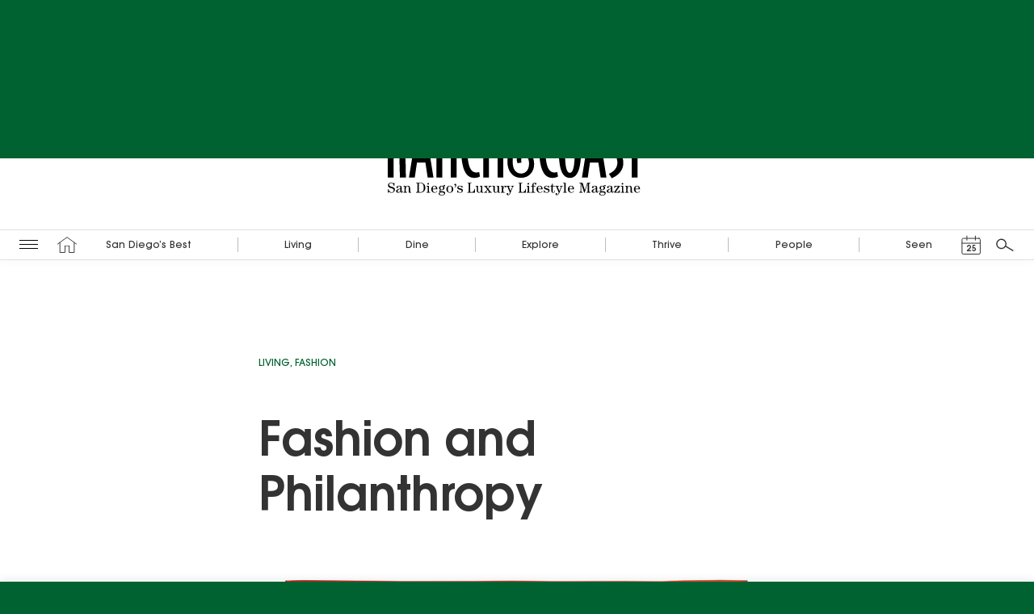

--- FILE ---
content_type: text/html; charset=UTF-8
request_url: https://ranchandcoast.com/living/fashion/fashion-and-philanthropy/
body_size: 23516
content:
<!DOCTYPE html>
<html lang="en-US">

<head>
	<meta charset="UTF-8">
	<meta name="viewport" content="width=device-width, initial-scale=1">
	  <!-- Google tag (gtag.js) -->
  <script async src="https://www.googletagmanager.com/gtag/js?id=G-EWTTXQPVKJ"></script>
  <script>
    window.dataLayer = window.dataLayer || [];

    function gtag() {
      dataLayer.push(arguments);
    }
    gtag('js', new Date());

    gtag('config', 'UA-4601545-1');
    gtag('config', 'G-EWTTXQPVKJ');

      </script>
	<meta name='robots' content='index, follow, max-image-preview:large, max-snippet:-1, max-video-preview:-1' />

	<!-- This site is optimized with the Yoast SEO plugin v26.8 - https://yoast.com/product/yoast-seo-wordpress/ -->
	<title>Fashion and Philanthropy — Ranch &amp; Coast Magazine</title>
	<meta name="description" content="Fashion and Philanthropy — Worth New York has created a limited-edition silk scarf, donating ten percent of sales to the nonprofit Blessings in a Backpack, which provides food for..." />
	<link rel="canonical" href="https://ranchandcoast.com/living/fashion/fashion-and-philanthropy/" />
	<meta property="og:locale" content="en_US" />
	<meta property="og:type" content="article" />
	<meta property="og:title" content="Fashion and Philanthropy &#8212; Ranch &amp; Coast Magazine" />
	<meta property="og:description" content="Fashion and Philanthropy — Worth New York has created a limited-edition silk scarf, donating ten percent of sales to the nonprofit Blessings in a Backpack, which provides food for..." />
	<meta property="og:url" content="https://ranchandcoast.com/living/fashion/fashion-and-philanthropy/" />
	<meta property="og:site_name" content="Ranch &amp; Coast Magazine" />
	<meta property="article:publisher" content="https://facebook.com/RanchandCoast/" />
	<meta property="article:published_time" content="2016-03-21T17:05:30+00:00" />
	<meta property="article:modified_time" content="2020-07-10T16:53:52+00:00" />
	<meta property="og:image" content="https://ranchandcoast.com/wp-content/uploads/2016/02/BLESSINGS-SCARF_final1.jpg" />
	<meta property="og:image:width" content="800" />
	<meta property="og:image:height" content="785" />
	<meta property="og:image:type" content="image/jpeg" />
	<meta name="author" content="John Doe" />
	<meta name="twitter:card" content="summary_large_image" />
	<meta name="twitter:creator" content="@RanchandCoast" />
	<meta name="twitter:site" content="@RanchandCoast" />
	<meta name="twitter:label1" content="Written by" />
	<meta name="twitter:data1" content="John Doe" />
	<meta name="twitter:label2" content="Est. reading time" />
	<meta name="twitter:data2" content="1 minute" />
	<script type="application/ld+json" class="yoast-schema-graph">{"@context":"https://schema.org","@graph":[{"@type":"Article","@id":"https://ranchandcoast.com/living/fashion/fashion-and-philanthropy/#article","isPartOf":{"@id":"https://ranchandcoast.com/living/fashion/fashion-and-philanthropy/"},"author":{"name":"John Doe","@id":"https://ranchandcoast.com/#/schema/person/5757a91cfed6cd18857bdbf2add22edb"},"headline":"Fashion and Philanthropy","datePublished":"2016-03-21T17:05:30+00:00","dateModified":"2020-07-10T16:53:52+00:00","mainEntityOfPage":{"@id":"https://ranchandcoast.com/living/fashion/fashion-and-philanthropy/"},"wordCount":137,"commentCount":0,"publisher":{"@id":"https://ranchandcoast.com/#organization"},"image":{"@id":"https://ranchandcoast.com/living/fashion/fashion-and-philanthropy/#primaryimage"},"thumbnailUrl":"https://ranchandcoast.com/wp-content/uploads/2016/02/BLESSINGS-SCARF_final1.jpg","articleSection":["Fashion","Living"],"inLanguage":"en-US","potentialAction":[{"@type":"CommentAction","name":"Comment","target":["https://ranchandcoast.com/living/fashion/fashion-and-philanthropy/#respond"]}]},{"@type":"WebPage","@id":"https://ranchandcoast.com/living/fashion/fashion-and-philanthropy/","url":"https://ranchandcoast.com/living/fashion/fashion-and-philanthropy/","name":"Fashion and Philanthropy &#8212; Ranch &amp; Coast Magazine","isPartOf":{"@id":"https://ranchandcoast.com/#website"},"primaryImageOfPage":{"@id":"https://ranchandcoast.com/living/fashion/fashion-and-philanthropy/#primaryimage"},"image":{"@id":"https://ranchandcoast.com/living/fashion/fashion-and-philanthropy/#primaryimage"},"thumbnailUrl":"https://ranchandcoast.com/wp-content/uploads/2016/02/BLESSINGS-SCARF_final1.jpg","datePublished":"2016-03-21T17:05:30+00:00","dateModified":"2020-07-10T16:53:52+00:00","description":"Fashion and Philanthropy — Worth New York has created a limited-edition silk scarf, donating ten percent of sales to the nonprofit Blessings in a Backpack, which provides food for...","inLanguage":"en-US","potentialAction":[{"@type":"ReadAction","target":["https://ranchandcoast.com/living/fashion/fashion-and-philanthropy/"]}]},{"@type":"ImageObject","inLanguage":"en-US","@id":"https://ranchandcoast.com/living/fashion/fashion-and-philanthropy/#primaryimage","url":"https://ranchandcoast.com/wp-content/uploads/2016/02/BLESSINGS-SCARF_final1.jpg","contentUrl":"https://ranchandcoast.com/wp-content/uploads/2016/02/BLESSINGS-SCARF_final1.jpg","width":800,"height":785,"caption":"Blessings Scarf"},{"@type":"WebSite","@id":"https://ranchandcoast.com/#website","url":"https://ranchandcoast.com/","name":"Ranch &amp; Coast Magazine","description":"San Diego&#039;s Luxury Lifestyle Magazine","publisher":{"@id":"https://ranchandcoast.com/#organization"},"potentialAction":[{"@type":"SearchAction","target":{"@type":"EntryPoint","urlTemplate":"https://ranchandcoast.com/?s={search_term_string}"},"query-input":{"@type":"PropertyValueSpecification","valueRequired":true,"valueName":"search_term_string"}}],"inLanguage":"en-US"},{"@type":"Organization","@id":"https://ranchandcoast.com/#organization","name":"Ranch & Coast Magazine","url":"https://ranchandcoast.com/","logo":{"@type":"ImageObject","inLanguage":"en-US","@id":"https://ranchandcoast.com/#/schema/logo/image/","url":"https://ranchandcoast.com/wp-content/uploads/2020/09/rac-logo-green.png","contentUrl":"https://ranchandcoast.com/wp-content/uploads/2020/09/rac-logo-green.png","width":1106,"height":339,"caption":"Ranch & Coast Magazine"},"image":{"@id":"https://ranchandcoast.com/#/schema/logo/image/"},"sameAs":["https://facebook.com/RanchandCoast/","https://x.com/RanchandCoast","https://pinterest.com/ranchandcoast/","https://linkedin.com/company/ranch-&-coast-magazine/","https://youtube.com/@ranchandcoast/","https://instagram.com/ranchandcoast/"]},{"@type":"Person","@id":"https://ranchandcoast.com/#/schema/person/5757a91cfed6cd18857bdbf2add22edb","name":"John Doe","url":"https://ranchandcoast.com/author/john_doe/"}]}</script>
	<!-- / Yoast SEO plugin. -->


<link rel='dns-prefetch' href='//cdnjs.cloudflare.com' />
<style id='wp-img-auto-sizes-contain-inline-css' type='text/css'>
img:is([sizes=auto i],[sizes^="auto," i]){contain-intrinsic-size:3000px 1500px}
/*# sourceURL=wp-img-auto-sizes-contain-inline-css */
</style>
<link rel='stylesheet' id='rac2020-normalize-css' href='https://cdnjs.cloudflare.com/ajax/libs/normalize/8.0.1/normalize.min.css?ver=8.0.1' type='text/css' media='all' />
<link rel='stylesheet' id='rac2020-styles-css' href='https://ranchandcoast.com/wp-content/themes/rac2020/style.min.css?ver=20230408' type='text/css' media='all' />
<link rel="pingback" href="https://ranchandcoast.com/xmlrpc.php"><link rel="icon" href="https://ranchandcoast.com/wp-content/uploads/2019/01/cropped-SiteIcon_LogoRC_4-150x150.png" sizes="32x32" />
<link rel="icon" href="https://ranchandcoast.com/wp-content/uploads/2019/01/cropped-SiteIcon_LogoRC_4-300x300.png" sizes="192x192" />
<link rel="apple-touch-icon" href="https://ranchandcoast.com/wp-content/uploads/2019/01/cropped-SiteIcon_LogoRC_4-300x300.png" />
<meta name="msapplication-TileImage" content="https://ranchandcoast.com/wp-content/uploads/2019/01/cropped-SiteIcon_LogoRC_4-300x300.png" />
	<link rel="search" type="application/opensearchdescription+xml" title="Ranch & Coast" href="https://ranchandcoast.com/wp-content/themes/rac2020/opensearchdescription.xml">
	<link rel="alternate" type="application/rss+xml" title="Ranch &amp; Coast Magazine &raquo; Feed" href="https://ranchandcoast.com/feed/">	<script async src="https://pagead2.googlesyndication.com/pagead/js/adsbygoogle.js?client=ca-pub-7314455733656259" crossorigin="anonymous"></script>
</head>

<body class="wp-singular post-template-default single single-post postid-54571 single-format-standard wp-embed-responsive wp-theme-rac2020 no-sidebar">
	<div id="intro-container">
  <div class="brand-container">
    <div class="logo-container">
      <svg xmlns="http://www.w3.org/2000/svg" viewBox="0 0 360 86" class="rac_logo-full">
  <path d="M16.947 84.98l-.748-26.337c-.108-4.18-.757-7.191-2.056-9.018-1.298-1.937-3.235-3.108-6.048-3.43V84.98H0V3.325h11.34c4.319 0 7.662 1.83 10.149 5.588 2.48 3.652 3.669 8.7 3.669 15.257 0 4.94-.756 9.021-2.054 12.034-1.406 3.108-3.344 5.254-6.046 6.554 2.594.745 4.43 2.898 5.722 6.33 1.298 3.55 1.947 8.59 2.055 15.258l.432 20.634h-8.32zm-1.722-48.99c1.082-2.26 1.514-6.018 1.514-11.286 0-5.048-.54-8.704-1.514-10.849-1.082-2.261-2.705-3.33-5.074-3.33H8.095v28.787h2.27c2.264 0 3.886-1.08 4.86-3.321zM55.566 84.98L52.43 64.24H40.665l-3.028 20.74h-8.094L42.712 3.325h7.779L63.66 84.98h-8.094zm-8.862-65.104l-4.967 36.848h9.5l-4.533-36.848zM87.778 84.98V47.905l-11.88-25.78V84.98h-8.096V3.325h6.157l13.819 30.62V3.325h8.094V84.98h-8.094zM124.91 84.98c-1.287.319-2.803.534-4.423.534-6.258 0-10.802-3.44-13.82-10.312-2.912-6.775-4.535-17.307-4.535-31.586 0-13.75 1.623-23.96 4.752-30.728 3.233-6.772 8.092-10.102 14.683-10.102 1.19 0 2.38.108 3.557.324 1.084.322 2.166.646 3.248 1.183l-1.297 6.655c-.975-.422-1.732-.743-2.49-.958-.747-.106-1.504-.213-2.153-.213-4.101 0-7.02 2.68-8.851 8.051-1.842 5.479-2.814 14.074-2.814 25.788 0 12.032 1.08 20.84 3.03 26.201 2.045 5.491 5.074 8.162 9.392 8.162.434 0 .966 0 1.505-.1.65-.11 1.514-.222 2.704-.437l.974 6.136c-.974.645-2.056 1.186-3.463 1.402zM152.882 84.98V39.844H141V84.98h-8.093V3.325H141v29.007h11.88V3.325h8.096V84.98h-8.095zM206.217 30.097c.182.821.277 1.652.277 2.39 0 2.582-.835 4.98-2.47 7.36-1.67 2.31-4.727 5.164-9.27 8.564 3.147 2.211 5.378 4.796 6.86 7.652 1.48 2.94 2.222 6.348 2.222 10.227 0 5.606-1.666 10.204-5.097 13.8-3.337 3.501-7.788 5.348-13.162 5.348-5.72 0-10.35-2.032-13.771-6.177-3.431-4.043-5.181-9.577-5.181-16.572 0-5.53 1.203-10.403 3.698-14.739 2.498-4.229 5.93-7.549 10.467-9.851-2.42-1.093-4.268-2.383-5.377-4.043-1.205-1.66-1.761-3.688-1.761-5.989 0-3.954 1.206-7.274 3.708-9.759 2.403-2.491 5.653-3.773 9.515-3.773 1.02 0 2.04.094 3.15.368 1.02.186 2.043.552 3.153 1.01l-1.664 4.88c-.652-.272-1.213-.456-1.858-.548-.556-.092-1.115-.182-1.669-.182-2.502 0-4.323.636-5.622 2.02-1.204 1.293-1.853 3.312-1.853 5.984 0 2.577.65 4.42 2.132 5.71 1.39 1.292 3.397 1.939 6.18 1.939v3.672c-4.79 1.013-8.405 3.501-11.009 7.562-2.495 3.953-3.886 9.209-3.886 15.739 0 5.334 1.021 9.485 3.153 12.433 2.029 2.844 5.003 4.324 8.776 4.324 3.242 0 5.835-1.291 7.876-3.77 2.04-2.488 3.059-5.808 3.059-9.943 0-3.044-.557-5.534-1.577-7.745-1.019-2.106-2.688-4.044-5.003-5.702-1.482 1.104-2.592 2.392-3.338 3.777a10.805 10.805 0 00-1.017 4.596c0 .651 0 1.2.089 1.752.094.645.284 1.204.463 1.762l-5.527.915c-.371-.831-.746-1.663-.935-2.492a11.363 11.363 0 01-.283-2.485c0-4.229 3.444-9.115 10.176-14.636a40.83 40.83 0 011.577-1.294c3.242-2.581 5.48-4.878 6.857-6.805 1.388-1.846 2.042-3.69 2.042-5.442 0-.553 0-1.107-.096-1.743-.186-.556-.276-1.2-.464-1.755l5.53-.92c.372.92.649 1.753.93 2.58zM233.62 84.98c-1.3.319-2.812.534-4.433.534-6.243 0-10.786-3.44-13.81-10.312-2.92-6.775-4.545-17.307-4.545-31.586 0-13.75 1.624-23.96 4.76-30.728 3.252-6.772 8.112-10.102 14.67-10.102 1.196 0 2.384.108 3.575.324 1.082.322 2.162.646 3.248 1.183l-1.306 6.655c-.974-.422-1.729-.743-2.483-.958-.757-.106-1.514-.213-2.162-.213-4.11 0-7.021 2.68-8.84 8.051-1.837 5.479-2.805 14.074-2.805 25.788 0 12.032 1.08 20.84 3.023 26.201 2.025 5.491 5.051 8.162 9.375 8.162.433 0 .976 0 1.517-.1.646-.11 1.515-.222 2.703-.437l.978 6.136c-.978.645-2.062 1.186-3.464 1.402zM265.608 75.633c-2.484 6.546-6.458 9.881-11.862 9.881-5.519 0-9.52-3.222-11.975-9.667-2.489-6.456-3.672-16.987-3.672-31.701 0-14.174 1.292-24.705 3.786-31.366 2.451-6.664 6.45-9.994 11.86-9.994 5.405 0 9.38 3.223 11.863 9.887 2.487 6.554 3.785 17.084 3.785 31.473 0 14.497-1.298 24.926-3.785 31.487zm-6.567-58.128c-1.076-5.154-2.811-7.728-5.295-7.728-2.489 0-4.33 2.574-5.411 7.837-1.082 5.155-1.62 14.072-1.62 26.532 0 12.685.538 21.6 1.62 26.752 1.082 5.055 2.812 7.625 5.41 7.625 2.375 0 4.107-2.676 5.186-8.163 1.09-5.366 1.624-14.172 1.624-26.214 0-12.566-.534-21.483-1.514-26.64zM296.516 84.98l-3.14-20.74h-11.758l-3.028 20.74h-8.111l13.167-81.655h7.783l13.163 81.655h-8.076zm-8.87-65.104l-4.972 36.848h9.515l-4.543-36.848zM318.51 13.352c-1.832 2.667-2.697 5.444-2.697 8.319 0 3.49 1.944 10.169 5.818 20.035.209.41.209.618.314.712 2.381 6.471 4.215 11.103 4.978 14.074.748 3.092 1.182 5.76 1.182 8.114 0 4.729-1.397 8.933-4.107 12.54-2.671 3.702-6.778 6.565-12.076 8.828l-3.895-6.16c3.999-1.852 6.92-4.01 8.868-6.582 1.948-2.66 2.922-5.643 2.922-9.147 0-3.067-1.734-8.933-5.091-17.766a79.319 79.319 0 00-.97-2.46c-.108-.096-.108-.303-.218-.509-3.78-9.966-5.729-17.057-5.729-21.166 0-4.829 1.298-9.038 3.781-12.733 2.598-3.705 6.384-6.89 11.332-9.451l4 5.444c-3.786 2.667-6.571 5.334-8.411 7.908zM358.38 10.842h-10.498V84.98H339.8V10.842h-11.247l2.06-7.517H360l-1.62 7.517z"/>
</svg>      <div class="logo-mask"></div>
    </div>
    <div class="tagline-container">
      <svg xmlns="http://www.w3.org/2000/svg" viewBox="0 0 360 18"><path d="M.322 8.9h.561c.38 2.235 1.986 4.63 4.492 4.63 1.504 0 2.988-.977 2.988-2.594C8.363 6.446.342 9.1.342 3.792.342 1.398 2.487.001 4.633.001c1.825 0 2.788 1.157 3.27 1.157.3 0 .56-.718.621-.917h.682V4.87h-.562C8.123 2.894 6.98.679 4.654.679c-1.525 0-2.668.818-2.668 2.415 0 3.812 8.022 1.756 8.022 6.665 0 2.773-2.146 4.45-4.813 4.45-1.885 0-2.607-1.038-3.37-1.038-.52 0-.702.42-.942.918H.322V8.9zM21.377 11.655c0 1.296-.642 2.434-2.066 2.434-1.183 0-1.464-.759-1.624-1.796h-.04c-.562 1.476-1.745 1.916-3.23 1.916-1.423 0-2.827-.739-2.827-2.295 0-2.295 4.232-3.213 5.936-3.792V6.267c0-.998-1.303-1.238-2.065-1.238-.702 0-1.284.12-1.886.5.542.1.863.498.863 1.057 0 .598-.482 1.157-1.163 1.157-.682 0-1.164-.559-1.164-1.157 0-1.218 1.585-2.235 3.41-2.235 2.607 0 3.89.639 3.89 2.753v4.83c0 .998.241 1.117.622 1.117.642 0 .783-.918.783-1.396h.561zm-3.85-2.894c-1.405.34-3.77 1.337-3.77 3.073 0 .898.46 1.536 1.403 1.536 1.264 0 2.366-1.177 2.366-2.873V8.761zM24.985 4.47v1.877h.04c.722-1.238 1.684-1.996 3.068-1.996 1.424 0 2.988.738 2.988 3.652v4.45c0 .638.362.838 1.424.838v.678h-3.309V7.304c0-1.736-.862-2.155-1.604-2.155-1.484 0-2.447 1.856-2.447 3.373v3.93c0 .64.361.84 1.564.84v.677h-4.873v-.678c1.063 0 1.424-.2 1.424-.839V6.107c0-.638-.361-.838-1.424-.838V4.59l3.149-.12zM39.36.24h6.499c2.968 0 6.538 2.195 6.538 6.864 0 4.67-3.53 6.865-6.378 6.865h-6.658v-.678c1.544 0 1.885-.36 1.885-1.317V2.236c0-.958-.34-1.317-1.885-1.317V.24zm3.932 11.614c0 1.157.3 1.437 2.085 1.437 3.97 0 4.693-2.435 4.693-6.166 0-4.81-1.564-6.206-4.693-6.206-1.785 0-2.085.28-2.085 1.436v9.5zM54.058 13.969v-.678c1.163 0 1.524-.2 1.524-.839V6.107c0-.638-.36-.838-1.524-.838V4.59l3.41-.12v7.982c0 .64.36.839 1.524.839v.678h-4.934zM62.66 9.22c0 2.754 1.184 4.31 2.908 4.31 1.344 0 2.247-.819 3.008-1.836l.482.32c-.903 1.316-2.005 2.195-4.152 2.195-2.486 0-4.412-2.275-4.412-4.93 0-2.653 1.926-4.928 4.412-4.928 2.347 0 4.252 1.636 4.252 4.87h-6.497zm4.453-.679c0-1.437-.281-3.512-2.247-3.512-1.925 0-2.205 2.075-2.205 3.512h4.452zM73.468 13.27c-.863-.019-1.966-.319-1.966-1.376 0-.879 1.545-1.477 2.267-1.617v-.04c-1.284-.438-2.387-1.396-2.387-2.853 0-1.477 1.444-3.033 3.67-3.033 1.143 0 1.705.16 2.226.439 0-.958.562-1.517 1.525-1.517.601 0 1.223.2 1.223 1.118a.79.79 0 01-.802.798c-.462 0-.803-.259-.803-.658 0-.2.04-.38.06-.48-.06-.019-.12-.019-.16-.019-.2 0-.521.26-.521.758v.259c.421.3.722.639.942.998.221.359.341.779.341 1.297 0 1.277-1.143 2.933-3.128 3.073-2.287.16-2.968.38-2.968.918 0 1.357 7.019-.4 7.019 3.273 0 2.374-2.808 3.392-4.893 3.392-2.407 0-4.333-1.117-4.333-2.554 0-1.218 1.525-2.056 2.688-2.135v-.04zm1.645 4.051c2.205 0 3.449-.977 3.449-2.055 0-.977-1.163-1.616-3.67-1.616-1.865 0-2.668.798-2.668 1.577 0 1.117 1.324 2.094 2.889 2.094zm-1.685-9.877c0 1.636.722 2.414 1.805 2.414s1.805-.778 1.805-2.414c0-1.636-.722-2.415-1.805-2.415s-1.805.779-1.805 2.415zM91.315 9.28c0 2.893-2.166 4.929-4.874 4.929-2.707 0-4.873-2.036-4.873-4.93s2.166-4.928 4.873-4.928c2.708 0 4.874 2.035 4.874 4.929zm-2.166 0c0-3.272-1.083-4.25-2.708-4.25-1.624 0-2.707.978-2.707 4.25 0 3.273 1.083 4.25 2.707 4.25 1.625 0 2.708-.977 2.708-4.25zM93.077 6.585c1.003-1.037 1.244-1.595 1.244-2.514-.863 0-1.484-.398-1.484-1.237 0-.638.521-1.157 1.163-1.157.682 0 1.443.639 1.443 1.656 0 1.436-.902 2.793-1.885 3.731l-.48-.479zM96.806 14.089v-3.432h.561c.422 1.696 1.725 2.873 3.51 2.873.943 0 2.146-.579 2.146-1.656 0-2.774-6.157-1.177-6.157-4.75 0-1.756 1.585-2.773 3.41-2.773 1.704 0 2.266.678 2.607.678.32 0 .42-.319.46-.519h.683v2.914h-.682c-.602-1.496-1.324-2.395-3.048-2.395-.883 0-1.825.36-1.825 1.357 0 2.435 6.156.899 6.156 4.59 0 2.135-1.764 3.233-3.73 3.233-1.825 0-2.367-.76-2.988-.76-.361 0-.461.4-.542.64h-.561zM121.43 13.969h-10.509v-.678c1.464 0 1.806-.36 1.806-1.317V2.236c0-.958-.342-1.317-1.766-1.317V.24h5.736v.678c-1.584 0-1.925.36-1.925 1.317v9.738c0 .958.441 1.317 1.464 1.317 1.725 0 3.81-.599 4.693-4.45h.622l-.12 5.128zM129.992 14.089v-1.876h-.04c-.723 1.237-1.685 1.996-3.069 1.996-1.805 0-2.988-1.237-2.988-3.592v-4.51c0-.638-.361-.838-1.424-.838V4.59h3.309v6.905c0 1.117.441 1.915 1.504 1.915 1.645 0 2.366-1.516 2.547-2.833v-4.47c0-.638-.36-.838-1.564-.838V4.59h3.45v7.862c0 .64.36.839 1.403.839v.678l-3.128.12zM134.02 13.969v-.678c1.063 0 1.685-.18 2.387-1.038l2.166-2.634-3.049-3.832c-.3-.379-.38-.518-1.383-.518V4.59h4.853v.68c-1.023 0-1.243.079-1.243.359 0 .299.28.618 1.945 2.693 1.564-1.956 1.825-2.155 1.825-2.535 0-.358-.2-.518-1.223-.518V4.59h4.291v.68c-1.223 0-1.584.119-2.446 1.196l-2.006 2.435 3.129 3.93c.28.36.822.46 1.624.46v.678h-5.053v-.678c.762 0 1.122-.04 1.122-.32 0-.399-.26-.599-1.945-2.774-1.524 1.976-1.825 2.156-1.825 2.575 0 .44.36.52 1.203.52v.677h-4.372zM153.291 14.089v-1.876h-.04c-.722 1.237-1.685 1.996-3.068 1.996-1.805 0-2.989-1.237-2.989-3.592v-4.51c0-.638-.36-.838-1.424-.838V4.59h3.31v6.905c0 1.117.44 1.915 1.503 1.915 1.645 0 2.367-1.516 2.547-2.833v-4.47c0-.638-.36-.838-1.564-.838V4.59h3.45v7.862c0 .64.36.839 1.404.839v.678l-3.129.12zM162.755 13.969h-5.295v-.678c1.163 0 1.524-.2 1.524-.839V6.107c0-.638-.36-.838-1.444-.838V4.59l3.189-.12v2.714h.04c.422-1.595 1.083-2.833 2.748-2.833 1.103 0 1.584.778 1.584 1.377 0 .539-.441 1.058-1.063 1.058-.642 0-.982-.38-.982-.938 0-.32.14-.6.42-.779-.08-.02-.14-.04-.26-.04-1.344 0-2.347 2.455-2.347 6.247 0 1.656.12 2.015 1.886 2.015v.678zM165.46 4.59h4.573v.68c-1.163 0-1.324.059-1.324.418 0 .4.34 1.197 2.306 6.046h.04c1.825-4.75 2.167-5.248 2.167-5.806 0-.52-.241-.659-1.384-.659V4.59h3.69v.68c-.862 0-1.083.098-1.384.857l-2.126 5.587c-1.564 4.11-2.326 5.887-4.432 5.887-1.203 0-2.005-.659-2.005-1.756 0-.679.4-1.257 1.203-1.257.802 0 1.123.538 1.123.997 0 .539-.32.938-.782 1.098.18.14.38.24.641.24 1.244 0 2.026-1.757 2.367-2.855l-3.309-7.961c-.301-.718-.441-.838-1.364-.838V4.59zM192.371 13.969h-10.509v-.678c1.465 0 1.806-.36 1.806-1.317V2.236c0-.958-.341-1.317-1.766-1.317V.24h5.737v.678c-1.586 0-1.926.36-1.926 1.317v9.738c0 .958.441 1.317 1.464 1.317 1.725 0 3.81-.599 4.693-4.45h.622l-.12 5.128zM193.492 13.969v-.678c1.163 0 1.525-.2 1.525-.839V6.107c0-.638-.362-.838-1.525-.838V4.59l3.41-.12v7.982c0 .64.36.839 1.524.839v.678h-4.934zm3.37-12.292c0 .638-.522 1.117-1.124 1.117s-1.123-.48-1.123-1.117c0-.64.522-1.118 1.123-1.118s1.123.479 1.123 1.118zM205.543 5.27h-2.366v7.182c0 .64.361.839 2.005.839v.678h-5.695v-.678c1.444 0 1.804-.2 1.804-.839V5.27h-1.784V4.59h1.784V3.513c0-2.035 1.585-3.272 3.53-3.272 1.545 0 2.207.638 2.207 1.456 0 .698-.482 1.138-1.144 1.138-.56 0-1.022-.34-1.022-.938 0-.34.16-.699.4-.898-.16-.06-.32-.08-.52-.08-1.123 0-1.565.738-1.565 1.497V4.59h2.366v.68zM209.273 9.22c0 2.754 1.182 4.31 2.907 4.31 1.344 0 2.246-.819 3.009-1.836l.48.32c-.901 1.316-2.004 2.195-4.15 2.195-2.487 0-4.413-2.275-4.413-4.93 0-2.653 1.926-4.928 4.412-4.928 2.347 0 4.252 1.636 4.252 4.87h-6.497zm4.451-.679c0-1.437-.28-3.512-2.246-3.512-1.924 0-2.205 2.075-2.205 3.512h4.451zM217.493 14.089v-3.432h.562c.42 1.696 1.724 2.873 3.509 2.873.942 0 2.146-.579 2.146-1.656 0-2.774-6.157-1.177-6.157-4.75 0-1.756 1.584-2.773 3.41-2.773 1.704 0 2.266.678 2.607.678.32 0 .42-.319.46-.519h.682v2.914h-.681c-.602-1.496-1.324-2.395-3.049-2.395-.882 0-1.825.36-1.825 1.357 0 2.435 6.157.899 6.157 4.59 0 2.135-1.765 3.233-3.73 3.233-1.825 0-2.366-.76-2.988-.76-.361 0-.461.4-.541.64h-.562zM229.744 1.478V4.59h2.788v.68h-2.788v7.222c0 .838.521 1.038 1.104 1.038.781 0 1.464-.558 1.464-2.155v-.419h.56v.34c0 1.795-.54 2.913-2.526 2.913-1.404 0-2.487-.46-2.487-2.435V5.27h-1.464V4.59c1.865-.16 2.106-.678 2.627-3.112h.722zM233.514 4.59h4.572v.68c-1.163 0-1.324.059-1.324.418 0 .4.341 1.197 2.307 6.046h.04c1.825-4.75 2.166-5.248 2.166-5.806 0-.52-.241-.659-1.384-.659V4.59h3.69v.68c-.862 0-1.082.098-1.384.857l-2.126 5.587c-1.564 4.11-2.326 5.887-4.432 5.887-1.203 0-2.006-.659-2.006-1.756 0-.679.402-1.257 1.204-1.257.802 0 1.123.538 1.123.997 0 .539-.32.938-.782 1.098.18.14.381.24.641.24 1.244 0 2.026-1.757 2.367-2.855l-3.31-7.961c-.3-.718-.44-.838-1.362-.838V4.59zM244.381 13.969v-.678c1.163 0 1.525-.2 1.525-.839V1.876c0-.638-.362-.838-1.525-.838V.36l3.41-.12v12.212c0 .64.36.839 1.524.839v.678h-4.934zM252.983 9.22c0 2.754 1.183 4.31 2.908 4.31 1.343 0 2.246-.819 3.009-1.836l.48.32c-.901 1.316-2.005 2.195-4.15 2.195-2.488 0-4.413-2.275-4.413-4.93 0-2.653 1.925-4.928 4.412-4.928 2.347 0 4.252 1.636 4.252 4.87h-6.498zm4.452-.679c0-1.437-.28-3.512-2.246-3.512-1.925 0-2.206 2.075-2.206 3.512h4.452zM282.34.24V.92c-1.443 0-1.785.36-1.785 1.317v9.738c0 .958.342 1.317 1.966 1.317v.678h-5.816v-.678c1.464 0 1.805-.36 1.805-1.317V.999h-.04l-4.272 12.97h-.702l-4.11-12.89h-.041v9.897c0 1.716.34 2.315 2.005 2.315v.678h-4.813v-.678c1.624 0 1.965-.599 1.965-2.315v-8.74c0-.958-.34-1.317-1.965-1.317V.24h4.713l3.27 10.216h.038l3.35-10.216h4.432zM293.688 11.655c0 1.296-.642 2.434-2.066 2.434-1.183 0-1.463-.759-1.624-1.796h-.04c-.562 1.476-1.745 1.916-3.229 1.916-1.425 0-2.827-.739-2.827-2.295 0-2.295 4.231-3.213 5.935-3.792V6.267c0-.998-1.304-1.238-2.065-1.238-.702 0-1.284.12-1.885.5.541.1.862.498.862 1.057a1.16 1.16 0 01-1.164 1.157c-.681 0-1.163-.559-1.163-1.157 0-1.218 1.584-2.235 3.41-2.235 2.607 0 3.891.639 3.891 2.753v4.83c0 .998.24 1.117.622 1.117.641 0 .781-.918.781-1.396h.562zm-3.85-2.894c-1.404.34-3.77 1.337-3.77 3.073 0 .898.46 1.536 1.403 1.536 1.263 0 2.366-1.177 2.366-2.873V8.761zM297.035 13.27c-.862-.019-1.965-.319-1.965-1.376 0-.879 1.543-1.477 2.266-1.617v-.04c-1.284-.438-2.387-1.396-2.387-2.853 0-1.477 1.444-3.033 3.67-3.033 1.143 0 1.705.16 2.227.439 0-.958.56-1.517 1.523-1.517.602 0 1.224.2 1.224 1.118a.79.79 0 01-.802.798c-.462 0-.803-.259-.803-.658 0-.2.04-.38.061-.48-.06-.019-.12-.019-.16-.019-.201 0-.522.26-.522.758v.259c.42.3.722.639.943.998.22.359.34.779.34 1.297 0 1.277-1.142 2.933-3.128 3.073-2.287.16-2.968.38-2.968.918 0 1.357 7.019-.4 7.019 3.273 0 2.374-2.807 3.392-4.894 3.392-2.406 0-4.331-1.117-4.331-2.554 0-1.218 1.523-2.056 2.687-2.135v-.04zm1.644 4.051c2.207 0 3.45-.977 3.45-2.055 0-.977-1.164-1.616-3.67-1.616-1.865 0-2.667.798-2.667 1.577 0 1.117 1.324 2.094 2.887 2.094zm-1.684-9.877c0 1.636.722 2.414 1.805 2.414s1.805-.778 1.805-2.414c0-1.636-.722-2.415-1.805-2.415s-1.805.779-1.805 2.415zM314.742 11.655c0 1.296-.643 2.434-2.066 2.434-1.184 0-1.464-.759-1.624-1.796h-.04c-.563 1.476-1.745 1.916-3.23 1.916-1.424 0-2.827-.739-2.827-2.295 0-2.295 4.231-3.213 5.936-3.792V6.267c0-.998-1.304-1.238-2.066-1.238-.702 0-1.283.12-1.885.5.542.1.862.498.862 1.057a1.16 1.16 0 01-1.163 1.157c-.681 0-1.163-.559-1.163-1.157 0-1.218 1.584-2.235 3.41-2.235 2.606 0 3.89.639 3.89 2.753v4.83c0 .998.24 1.117.622 1.117.642 0 .782-.918.782-1.396h.562zM310.89 8.76c-1.404.34-3.77 1.337-3.77 3.073 0 .898.46 1.536 1.404 1.536 1.263 0 2.366-1.177 2.366-2.873V8.761zM315.662 7.544V4.59h7.561v.56l-5.676 8.141h1.644c1.163 0 2.688-.52 3.49-2.914h.562v3.592h-7.862v-.758l5.495-7.942h-2.246c-1.023 0-2.025.478-2.406 2.275h-.562zM324.685 13.969v-.678c1.163 0 1.524-.2 1.524-.839V6.107c0-.638-.361-.838-1.524-.838V4.59l3.409-.12v7.982c0 .64.361.839 1.524.839v.678h-4.933zm3.369-12.292c0 .638-.522 1.117-1.123 1.117s-1.123-.48-1.123-1.117c0-.64.521-1.118 1.123-1.118s1.123.479 1.123 1.118zM333.828 4.47v1.877h.04c.722-1.238 1.685-1.996 3.069-1.996 1.423 0 2.988.738 2.988 3.652v4.45c0 .638.36.838 1.424.838v.678h-3.31V7.304c0-1.736-.862-2.155-1.604-2.155-1.484 0-2.446 1.856-2.446 3.373v3.93c0 .64.36.84 1.564.84v.677h-4.874v-.678c1.063 0 1.424-.2 1.424-.839V6.107c0-.638-.361-.838-1.424-.838V4.59l3.15-.12zM344.936 9.22c0 2.754 1.183 4.31 2.908 4.31 1.343 0 2.246-.819 3.009-1.836l.48.32c-.902 1.316-2.005 2.195-4.15 2.195-2.487 0-4.413-2.275-4.413-4.93 0-2.653 1.926-4.928 4.412-4.928 2.347 0 4.252 1.636 4.252 4.87h-6.498zm4.452-.679c0-1.437-.28-3.512-2.246-3.512-1.925 0-2.206 2.075-2.206 3.512h4.452z"/><ellipse cx="56.304" cy="1.677" rx="1.123" ry="1.117"/></svg>      <div class="tagline-mask"></div>
    </div>
    <div class="loader">
      <div class="loader-bar"></div>
      <p>Loading…</p>
    </div>
    <div class="notice">
      <p>We couldn't find that.<br>Let's go back home and try again.</p>
    </div>
  </div>
</div>

<script>
  (function() {
    let loaded = false;
    let watchLoadingTimer = "";
    const _container = document.querySelector('#intro-container');
    const _branding = document.querySelector('.brand-container');
    const _logo = document.querySelector('.logo-container');
    const _masks = document.querySelectorAll('.logo-mask, .tagline-mask');
    const _tagline = document.querySelector('.tagline-container');
    const bgColor = '#006231'; // rac-green

    window.addEventListener('load', (event) => {
      loaded = true;
    })

    function setup() {
      document.body.setAttribute("style", `
      position: fixed;
      width: 100%;
      top: -${window.scrollY}px;
    `)
    }

    function start(notice = false) {
      gsap.timeline({
          onComplete: function() {
            if (notice) {
              window.setTimeout(e => {
                window.location = "https://ranchandcoast.com"
              }, 2000)
            } else {
              watchLoading();
            }
          }
        })
        .to(_container, {
          backgroundColor: bgColor,
          onComplete: function() {
            _branding.style.display = "block";
          }
        })
        .to(_masks, {
          x: '100%',
          duration: 1.7,
          ease: "power2.out",
          delay: 0.5
        })
        .to('.notice', {
          opacity: 1,
          duration: 0.3,
          ease: "linear"
        });
    }

    function finale() {
      gsap.timeline()
        .to([_logo, _tagline], {
          y: -150,
          duration: 0.5,
          stagger: 0.15,
          ease: "power2.out"
        }, 0)
        .to([_logo, _tagline], {
          opacity: 0,
          duration: 0.3,
          ease: "linear"
        }, 0)
        .call(done, null, 0.3);
    }

    function done(short = false) {
      window.scrollTo(0, -1 * parseInt(document.body.style.top || '0'));

      vars = {
        onStart: function() {
          document.body.removeAttribute("style");
        },
        onComplete: function() {
          _container.remove();
          initCookieBanner();
        }
      }
      let animation;
      if (short) {
        animation = {
          opacity: 0,
          duration: 1.5,
          ease: "circ.out",
        }

      } else {
        animation = {
          y: '-100%',
          duration: 0.8,
          ease: "power4.out",
        }
      }
      Object.assign(vars, animation)
      gsap.to(_container, vars).then(() => {
        document.dispatchEvent(new Event("initModal"));
      });
    }

    function watchLoading() {
      window.clearTimeout(watchLoadingTimer)

      if (loaded) {
        gsap.to('#intro-container .loader', {
          opacity: 0,
          duration: 0.1,
          ease: "linear",
          onComplete: finale
        });
      } else {
        watchLoadingTimer = window.setTimeout(watchLoading, 500);
        gsap.to('#intro-container .loader', {
          opacity: 1,
          duration: 0.3,
          ease: "linear"
        });
      }
    }

    function initCookieBanner() {
      function closeBanner() {
        setCookie('banner_ok', 'true', {
          "max-age": 31536000,
        });
        const banner = document.querySelector('.cookie-banner');
        banner.addEventListener('transitionend', () => {
          banner.remove();
        })
        banner.classList.remove("show-banner");
      }

      // check if cookie banner has been OKed
      if (getCookie('banner_ok') === 'true') {
        document.querySelector('.cookie-banner').remove();
      } else {
        window.setTimeout(function() {
          const banner = document.querySelector('.cookie-banner');
          banner.querySelector(".banner-ok").addEventListener("click", closeBanner);
          banner.classList.add("show-banner");
        }, 1000);
      }
    }

    document.addEventListener('DOMContentLoaded', function() {

      setup();
      if (document.body.classList.contains("error404")) {
        document.querySelector('.notice').style.display = "block";
        start(true);
      } else if (false || loaded || document.referrer.includes(document.location.hostname)) {
        // short the intro if the page has loaded already
        // or the visitor came from a page on the site
        // or the 'x' URL parameter is set
        // or the user is logged in
        done(true);
      } else {
        start();
      }
    });
  })();
</script><div id="popup-modal--67fde85217388" class="popup-modal--container">
  <div class="popup-modal--skrim"></div>
  <div class="popup-modal popup-modal--type-ad">
    <div class="popup-modal--close-btn">
      <svg width="24" height="24" fill="none" xmlns="http://www.w3.org/2000/svg">
        <path d="m.834.697 11.25 11.25 11.25 11.25M23.334.697l-11.25 11.25-11.25 11.25" stroke="#000" />
      </svg>
    </div>
    <div class="popup-modal--content">
              <small class="sponsored-label">Advertisement</small>
        <ins class="ad-creative" data-id="112237" data-advertiser="farmers-insurance" data-ad-size="inline-rectangle" data-ad-unit="Pop-up Modal">
      <a href="https://www.farmersinsuranceopen.com/?utm_source=digitaladvertising&utm_medium=homepage+popup&utm_id=R%26C" rel="sponsored noopener" target="_blank">
      <img width="300" height="250" src="https://ranchandcoast.com/wp-content/uploads/2025/12/FIO_300x250_Jan26-popup.jpg" class="attachment-300x250 size-300x250" alt="" decoding="async" fetchpriority="high" />    </a>
  </ins>          </div>
  </div>
</div>
<script class="popup-modal--script">
  document.addEventListener("DOMContentLoaded", function() {
    const container = document.querySelector("#popup-modal--67fde85217388");
    const skrim = container.querySelector(".popup-modal--skrim");
    const modal = container.querySelector(".popup-modal");
    const closeButton = container.querySelector(".popup-modal--close-btn");

    const openAnimation = (() =>
      gsap.timeline({
        paused: true,
        autoRemoveChildren: true
      })
      .from(container, {
        autoAlpha: 0,
        ease: "power3.out",
        duration: 0.3
      })
      .from(modal, {
        opacity: 0,
        ease: "power3.out",
        duration: 0.5
      })
      .add(() => {
        rac.logShownPopupModal('67fde85217388');
                  rac.trackAdInteractions(container.querySelector(".ad-creative"));
              })
    )();

    const closeAnimation = (() =>
      gsap.timeline({
        paused: true,
        autoRemoveChildren: true
      })
      .to(modal, {
        opacity: 0,
        ease: "power3.out",
        duration: 0.4
      })
      .to(container, {
        autoAlpha: 0,
        ease: "power3.out",
        duration: 0.2
      })
      .add(() => {
        document.querySelectorAll(".popup-modal--script, .popup-modal--container").forEach(el => el.remove());
      })
    )();

    container.addEventListener("start", () => {
              // open popup after scrolling down
        ScrollTrigger.create({
          trigger: document.body,
          start: 250,
          onEnter: () => {
            openAnimation.play();
          },
          once: true
        });
      
        [skrim, closeButton].forEach(el => el.addEventListener("click", () => {
          closeAnimation.play();
        }, {
          once: true
        }));
    });
  })
</script>  <script>
    document.addEventListener("initModal", () => {
      rac.initModal(54571, [{"id":"67fde85217388","locations":[17]}])
    });
  </script>

<div class="ad
" id="ad-top-banner" data-status="unfilled">
      <script>
      const container = document.querySelector('#ad-top-banner');

      const sizes = ["billboard","leaderboard"];
      const randSize = sizes[Math.floor(Math.random() * sizes.length)];

      container.classList.add(`ad-size-${randSize}`);
    </script>
    <div class="ad-container">
        <ins class="ad-placeholder" data-ad-unit="Top-of-Page Banner"></ins>
  </div>
</div>	<header class="site-header">
		<div id="masthead" class="logo">
			<a href="https://ranchandcoast.com/" rel="home">
				<svg xmlns="http://www.w3.org/2000/svg" viewBox="0 0 360 110" class="rac_logo-full">
  <path d="M.322 100.9h.561c.38 2.235 1.986 4.63 4.492 4.63 1.504 0 2.988-.977 2.988-2.594 0-4.49-8.021-1.836-8.021-7.144 0-2.394 2.145-3.791 4.291-3.791 1.825 0 2.788 1.157 3.27 1.157.3 0 .56-.718.621-.917h.682v4.629h-.562c-.521-1.976-1.664-4.191-3.99-4.191-1.525 0-2.668.818-2.668 2.415 0 3.812 8.022 1.756 8.022 6.665 0 2.773-2.146 4.45-4.813 4.45-1.885 0-2.607-1.038-3.37-1.038-.52 0-.702.42-.942.918H.322V100.9zM21.377 103.655c0 1.296-.642 2.434-2.066 2.434-1.183 0-1.464-.759-1.624-1.796h-.04c-.562 1.476-1.745 1.916-3.23 1.916-1.423 0-2.827-.739-2.827-2.295 0-2.295 4.232-3.213 5.936-3.792v-1.855c0-.998-1.303-1.238-2.065-1.238-.702 0-1.284.12-1.886.5.542.1.863.498.863 1.057 0 .598-.482 1.157-1.163 1.157-.682 0-1.164-.559-1.164-1.157 0-1.218 1.585-2.234 3.41-2.234 2.607 0 3.89.638 3.89 2.752v4.83c0 .998.241 1.117.622 1.117.642 0 .783-.918.783-1.396h.561zm-3.85-2.894c-1.405.34-3.77 1.337-3.77 3.073 0 .898.46 1.536 1.403 1.536 1.264 0 2.366-1.177 2.366-2.873v-1.736zM24.985 96.47v1.877h.04c.722-1.238 1.684-1.996 3.068-1.996 1.424 0 2.988.738 2.988 3.652v4.45c0 .638.362.838 1.424.838v.678h-3.309v-6.665c0-1.736-.862-2.155-1.604-2.155-1.484 0-2.447 1.856-2.447 3.373v3.93c0 .64.361.839 1.564.839v.678h-4.873v-.678c1.063 0 1.424-.2 1.424-.839v-6.345c0-.638-.361-.838-1.424-.838v-.679l3.149-.12zM39.36 92.24h6.499c2.968 0 6.538 2.195 6.538 6.864 0 4.67-3.53 6.865-6.378 6.865h-6.658v-.678c1.544 0 1.885-.36 1.885-1.317v-9.738c0-.958-.34-1.317-1.885-1.317v-.678zm3.932 11.614c0 1.157.3 1.437 2.085 1.437 3.97 0 4.693-2.435 4.693-6.166 0-4.81-1.564-6.206-4.693-6.206-1.785 0-2.085.28-2.085 1.437v9.498zM54.058 105.969v-.678c1.163 0 1.524-.2 1.524-.839v-6.345c0-.638-.36-.838-1.524-.838v-.679l3.41-.12v7.982c0 .64.36.84 1.524.84v.677h-4.934zM62.66 101.22c0 2.754 1.184 4.31 2.908 4.31 1.344 0 2.247-.819 3.008-1.836l.482.32c-.903 1.316-2.005 2.195-4.152 2.195-2.486 0-4.412-2.275-4.412-4.93 0-2.653 1.926-4.928 4.412-4.928 2.347 0 4.252 1.636 4.252 4.87h-6.497zm4.453-.679c0-1.437-.281-3.512-2.247-3.512-1.925 0-2.205 2.075-2.205 3.512h4.452zM73.468 105.27c-.863-.019-1.966-.319-1.966-1.376 0-.879 1.545-1.477 2.267-1.617v-.04c-1.284-.438-2.387-1.396-2.387-2.853 0-1.477 1.444-3.033 3.67-3.033 1.143 0 1.705.16 2.226.439 0-.958.562-1.517 1.525-1.517.601 0 1.223.2 1.223 1.118a.79.79 0 01-.802.798c-.462 0-.803-.259-.803-.658 0-.2.04-.38.06-.48-.06-.02-.12-.02-.16-.02-.2 0-.521.26-.521.759v.259c.421.3.722.639.942.998.221.359.341.779.341 1.297 0 1.277-1.143 2.933-3.128 3.073-2.287.16-2.968.38-2.968.918 0 1.357 7.019-.4 7.019 3.273 0 2.374-2.808 3.392-4.893 3.392-2.407 0-4.333-1.117-4.333-2.554 0-1.218 1.525-2.056 2.688-2.135v-.04zm1.645 4.051c2.205 0 3.449-.977 3.449-2.055 0-.977-1.163-1.616-3.67-1.616-1.865 0-2.668.798-2.668 1.577 0 1.117 1.324 2.094 2.889 2.094zm-1.685-9.877c0 1.636.722 2.414 1.805 2.414s1.805-.778 1.805-2.414c0-1.636-.722-2.415-1.805-2.415s-1.805.779-1.805 2.415zM91.315 101.28c0 2.893-2.166 4.929-4.874 4.929-2.707 0-4.873-2.036-4.873-4.93 0-2.893 2.166-4.928 4.873-4.928 2.708 0 4.874 2.035 4.874 4.929zm-2.166 0c0-3.273-1.083-4.25-2.708-4.25-1.624 0-2.707.978-2.707 4.25 0 3.273 1.083 4.25 2.707 4.25 1.625 0 2.708-.977 2.708-4.25zM93.077 98.585c1.003-1.037 1.244-1.595 1.244-2.514-.863 0-1.484-.398-1.484-1.237 0-.638.521-1.157 1.163-1.157.682 0 1.443.639 1.443 1.656 0 1.436-.902 2.793-1.885 3.731l-.48-.479zM96.806 106.089v-3.432h.561c.422 1.696 1.725 2.873 3.51 2.873.943 0 2.146-.579 2.146-1.656 0-2.774-6.157-1.177-6.157-4.75 0-1.756 1.585-2.773 3.41-2.773 1.704 0 2.266.678 2.607.678.32 0 .42-.319.46-.519h.683v2.914h-.682c-.602-1.496-1.324-2.395-3.048-2.395-.883 0-1.825.36-1.825 1.357 0 2.435 6.156.899 6.156 4.59 0 2.135-1.764 3.233-3.73 3.233-1.825 0-2.367-.76-2.988-.76-.361 0-.461.4-.542.64h-.561zM121.43 105.969h-10.509v-.678c1.464 0 1.806-.36 1.806-1.317v-9.738c0-.958-.342-1.317-1.766-1.317v-.678h5.736v.678c-1.584 0-1.925.36-1.925 1.317v9.738c0 .958.441 1.317 1.464 1.317 1.725 0 3.81-.599 4.693-4.45h.622l-.12 5.128zM129.992 106.089v-1.876h-.04c-.723 1.237-1.685 1.996-3.069 1.996-1.805 0-2.988-1.237-2.988-3.592v-4.51c0-.638-.361-.838-1.424-.838v-.679h3.309v6.905c0 1.117.441 1.915 1.504 1.915 1.645 0 2.366-1.516 2.547-2.833v-4.47c0-.638-.36-.838-1.564-.838v-.679h3.45v7.862c0 .64.36.84 1.403.84v.677l-3.128.12zM134.02 105.969v-.678c1.063 0 1.685-.18 2.387-1.038l2.166-2.634-3.049-3.832c-.3-.379-.38-.518-1.383-.518v-.679h4.853v.68c-1.023 0-1.243.079-1.243.359 0 .299.28.618 1.945 2.693 1.564-1.956 1.825-2.155 1.825-2.535 0-.358-.2-.518-1.223-.518v-.679h4.291v.68c-1.223 0-1.584.119-2.446 1.196l-2.006 2.435 3.129 3.93c.28.36.822.46 1.624.46v.678h-5.053v-.678c.762 0 1.122-.04 1.122-.32 0-.399-.26-.599-1.945-2.774-1.524 1.976-1.825 2.156-1.825 2.575 0 .44.36.52 1.203.52v.677h-4.372zM153.291 106.089v-1.876h-.04c-.722 1.237-1.685 1.996-3.068 1.996-1.805 0-2.989-1.237-2.989-3.592v-4.51c0-.638-.36-.838-1.424-.838v-.679h3.31v6.905c0 1.117.44 1.915 1.503 1.915 1.645 0 2.367-1.516 2.547-2.833v-4.47c0-.638-.36-.838-1.564-.838v-.679h3.45v7.862c0 .64.36.84 1.404.84v.677l-3.129.12zM162.755 105.969h-5.295v-.678c1.163 0 1.524-.2 1.524-.839v-6.345c0-.638-.36-.838-1.444-.838v-.679l3.189-.12v2.714h.04c.422-1.595 1.083-2.833 2.748-2.833 1.103 0 1.584.778 1.584 1.377 0 .539-.441 1.058-1.063 1.058-.642 0-.982-.38-.982-.938 0-.32.14-.6.42-.779-.08-.02-.14-.04-.26-.04-1.344 0-2.347 2.455-2.347 6.247 0 1.656.12 2.015 1.886 2.015v.678zM165.46 96.59h4.573v.68c-1.163 0-1.324.059-1.324.418 0 .4.34 1.197 2.306 6.046h.04c1.825-4.75 2.167-5.248 2.167-5.806 0-.52-.241-.659-1.384-.659v-.679h3.69v.68c-.862 0-1.083.098-1.384.857l-2.126 5.587c-1.564 4.11-2.326 5.887-4.432 5.887-1.203 0-2.005-.659-2.005-1.756 0-.679.4-1.257 1.203-1.257.802 0 1.123.538 1.123.997 0 .539-.32.938-.782 1.098.18.14.38.24.641.24 1.244 0 2.026-1.757 2.367-2.855l-3.309-7.961c-.301-.718-.441-.838-1.364-.838v-.679zM192.371 105.969h-10.509v-.678c1.465 0 1.806-.36 1.806-1.317v-9.738c0-.958-.341-1.317-1.766-1.317v-.678h5.737v.678c-1.586 0-1.926.36-1.926 1.317v9.738c0 .958.441 1.317 1.464 1.317 1.725 0 3.81-.599 4.693-4.45h.622l-.12 5.128zM193.492 105.969v-.678c1.163 0 1.525-.2 1.525-.839v-6.345c0-.638-.362-.838-1.525-.838v-.679l3.41-.12v7.982c0 .64.36.84 1.524.84v.677h-4.934zm3.37-12.292c0 .638-.522 1.117-1.124 1.117s-1.123-.48-1.123-1.117c0-.64.522-1.118 1.123-1.118s1.123.478 1.123 1.118zM205.543 97.27h-2.366v7.182c0 .64.361.84 2.005.84v.677h-5.695v-.678c1.444 0 1.804-.2 1.804-.839V97.27h-1.784v-.679h1.784v-1.077c0-2.035 1.585-3.272 3.53-3.272 1.545 0 2.207.638 2.207 1.456 0 .698-.482 1.138-1.144 1.138-.56 0-1.022-.34-1.022-.938 0-.34.16-.699.4-.898-.16-.06-.32-.08-.52-.08-1.123 0-1.565.738-1.565 1.497v2.174h2.366v.68zM209.273 101.22c0 2.754 1.182 4.31 2.907 4.31 1.344 0 2.246-.819 3.009-1.836l.48.32c-.901 1.316-2.004 2.195-4.15 2.195-2.487 0-4.413-2.275-4.413-4.93 0-2.653 1.926-4.928 4.412-4.928 2.347 0 4.252 1.636 4.252 4.87h-6.497zm4.451-.679c0-1.437-.28-3.512-2.246-3.512-1.924 0-2.205 2.075-2.205 3.512h4.451zM217.493 106.089v-3.432h.562c.42 1.696 1.724 2.873 3.509 2.873.942 0 2.146-.579 2.146-1.656 0-2.774-6.157-1.177-6.157-4.75 0-1.756 1.584-2.773 3.41-2.773 1.704 0 2.266.678 2.607.678.32 0 .42-.319.46-.519h.682v2.914h-.681c-.602-1.496-1.324-2.395-3.049-2.395-.882 0-1.825.36-1.825 1.357 0 2.435 6.157.899 6.157 4.59 0 2.135-1.765 3.233-3.73 3.233-1.825 0-2.366-.76-2.988-.76-.361 0-.461.4-.541.64h-.562zM229.744 93.478v3.112h2.788v.68h-2.788v7.222c0 .838.521 1.038 1.104 1.038.781 0 1.464-.558 1.464-2.155v-.419h.56v.34c0 1.795-.54 2.913-2.526 2.913-1.404 0-2.487-.46-2.487-2.435V97.27h-1.464v-.679c1.865-.16 2.106-.678 2.627-3.112h.722zM233.514 96.59h4.572v.68c-1.163 0-1.324.059-1.324.418 0 .4.341 1.197 2.307 6.046h.04c1.825-4.75 2.166-5.248 2.166-5.806 0-.52-.241-.659-1.384-.659v-.679h3.69v.68c-.862 0-1.082.098-1.384.857l-2.126 5.587c-1.564 4.11-2.326 5.887-4.432 5.887-1.203 0-2.006-.659-2.006-1.756 0-.679.402-1.257 1.204-1.257.802 0 1.123.538 1.123.997 0 .539-.32.938-.782 1.098.18.14.381.24.641.24 1.244 0 2.026-1.757 2.367-2.855l-3.31-7.961c-.3-.718-.44-.838-1.362-.838v-.679zM244.381 105.969v-.678c1.163 0 1.525-.2 1.525-.839V93.876c0-.638-.362-.838-1.525-.838v-.678l3.41-.12v12.212c0 .64.36.84 1.524.84v.677h-4.934zM252.983 101.22c0 2.754 1.183 4.31 2.908 4.31 1.343 0 2.246-.819 3.009-1.836l.48.32c-.901 1.316-2.005 2.195-4.15 2.195-2.488 0-4.413-2.275-4.413-4.93 0-2.653 1.925-4.928 4.412-4.928 2.347 0 4.252 1.636 4.252 4.87h-6.498zm4.452-.679c0-1.437-.28-3.512-2.246-3.512-1.925 0-2.206 2.075-2.206 3.512h4.452zM282.34 92.24v.679c-1.443 0-1.785.36-1.785 1.317v9.738c0 .958.342 1.317 1.966 1.317v.678h-5.816v-.678c1.464 0 1.805-.36 1.805-1.317V92.999h-.04l-4.272 12.97h-.702l-4.11-12.89h-.041v9.897c0 1.716.34 2.315 2.005 2.315v.678h-4.813v-.678c1.624 0 1.965-.599 1.965-2.315v-8.74c0-.958-.34-1.317-1.965-1.317v-.678h4.713l3.27 10.216h.038l3.35-10.216h4.432zM293.688 103.655c0 1.296-.642 2.434-2.066 2.434-1.183 0-1.463-.759-1.624-1.796h-.04c-.562 1.476-1.745 1.916-3.229 1.916-1.425 0-2.827-.739-2.827-2.295 0-2.295 4.231-3.213 5.935-3.792v-1.855c0-.998-1.304-1.238-2.065-1.238-.702 0-1.284.12-1.885.5.541.1.862.498.862 1.057a1.16 1.16 0 01-1.164 1.157c-.681 0-1.163-.559-1.163-1.157 0-1.218 1.584-2.234 3.41-2.234 2.607 0 3.891.638 3.891 2.752v4.83c0 .998.24 1.117.622 1.117.641 0 .781-.918.781-1.396h.562zm-3.85-2.894c-1.404.34-3.77 1.337-3.77 3.073 0 .898.46 1.536 1.403 1.536 1.263 0 2.366-1.177 2.366-2.873v-1.736zM297.035 105.27c-.862-.019-1.965-.319-1.965-1.376 0-.879 1.543-1.477 2.266-1.617v-.04c-1.284-.438-2.387-1.396-2.387-2.853 0-1.477 1.444-3.033 3.67-3.033 1.143 0 1.705.16 2.227.439 0-.958.56-1.517 1.523-1.517.602 0 1.224.2 1.224 1.118a.79.79 0 01-.802.798c-.462 0-.803-.259-.803-.658 0-.2.04-.38.061-.48-.06-.02-.12-.02-.16-.02-.201 0-.522.26-.522.759v.259c.42.3.722.639.943.998.22.359.34.779.34 1.297 0 1.277-1.142 2.933-3.128 3.073-2.287.16-2.968.38-2.968.918 0 1.357 7.019-.4 7.019 3.273 0 2.374-2.807 3.392-4.894 3.392-2.406 0-4.331-1.117-4.331-2.554 0-1.218 1.523-2.056 2.687-2.135v-.04zm1.644 4.051c2.207 0 3.45-.977 3.45-2.055 0-.977-1.164-1.616-3.67-1.616-1.865 0-2.667.798-2.667 1.577 0 1.117 1.324 2.094 2.887 2.094zm-1.684-9.877c0 1.636.722 2.414 1.805 2.414s1.805-.778 1.805-2.414c0-1.636-.722-2.415-1.805-2.415s-1.805.779-1.805 2.415zM314.742 103.655c0 1.296-.643 2.434-2.066 2.434-1.184 0-1.464-.759-1.624-1.796h-.04c-.563 1.476-1.745 1.916-3.23 1.916-1.424 0-2.827-.739-2.827-2.295 0-2.295 4.231-3.213 5.936-3.792v-1.855c0-.998-1.304-1.238-2.066-1.238-.702 0-1.283.12-1.885.5.542.1.862.498.862 1.057a1.16 1.16 0 01-1.163 1.157c-.681 0-1.163-.559-1.163-1.157 0-1.218 1.584-2.234 3.41-2.234 2.606 0 3.89.638 3.89 2.752v4.83c0 .998.24 1.117.622 1.117.642 0 .782-.918.782-1.396h.562zm-3.851-2.894c-1.404.34-3.77 1.337-3.77 3.073 0 .898.46 1.536 1.404 1.536 1.263 0 2.366-1.177 2.366-2.873v-1.736zM315.662 99.544V96.59h7.561v.56l-5.676 8.141h1.644c1.163 0 2.688-.52 3.49-2.914h.562v3.592h-7.862v-.758l5.495-7.942h-2.246c-1.023 0-2.025.478-2.406 2.275h-.562zM324.685 105.969v-.678c1.163 0 1.524-.2 1.524-.839v-6.345c0-.638-.361-.838-1.524-.838v-.679l3.409-.12v7.982c0 .64.361.84 1.524.84v.677h-4.933zm3.369-12.292c0 .638-.522 1.117-1.123 1.117s-1.123-.48-1.123-1.117c0-.64.521-1.118 1.123-1.118s1.123.478 1.123 1.118zM333.828 96.47v1.877h.04c.722-1.238 1.685-1.996 3.069-1.996 1.423 0 2.988.738 2.988 3.652v4.45c0 .638.36.838 1.424.838v.678h-3.31v-6.665c0-1.736-.862-2.155-1.604-2.155-1.484 0-2.446 1.856-2.446 3.373v3.93c0 .64.36.839 1.564.839v.678h-4.874v-.678c1.063 0 1.424-.2 1.424-.839v-6.345c0-.638-.361-.838-1.424-.838v-.679l3.15-.12zM344.936 101.22c0 2.754 1.183 4.31 2.908 4.31 1.343 0 2.246-.819 3.009-1.836l.48.32c-.902 1.316-2.005 2.195-4.15 2.195-2.487 0-4.413-2.275-4.413-4.93 0-2.653 1.926-4.928 4.412-4.928 2.347 0 4.252 1.636 4.252 4.87h-6.498zm4.452-.679c0-1.437-.28-3.512-2.246-3.512-1.925 0-2.206 2.075-2.206 3.512h4.452z"/>
  <ellipse cx="56.304" cy="93.677" rx="1.123" ry="1.117"/>
  <path d="M16.947 84.98l-.748-26.337c-.108-4.18-.757-7.191-2.056-9.018-1.298-1.937-3.235-3.108-6.048-3.43V84.98H0V3.325h11.34c4.319 0 7.662 1.83 10.149 5.588 2.48 3.652 3.669 8.7 3.669 15.257 0 4.94-.756 9.021-2.054 12.034-1.406 3.108-3.344 5.254-6.046 6.554 2.594.745 4.43 2.898 5.722 6.33 1.298 3.55 1.947 8.59 2.055 15.258l.432 20.634h-8.32zm-1.722-48.99c1.082-2.26 1.514-6.018 1.514-11.286 0-5.048-.54-8.704-1.514-10.849-1.082-2.261-2.705-3.33-5.074-3.33H8.095v28.787h2.27c2.264 0 3.886-1.08 4.86-3.321zM55.566 84.98L52.43 64.24H40.665l-3.028 20.74h-8.094L42.712 3.325h7.779L63.66 84.98h-8.094zm-8.862-65.104l-4.967 36.848h9.5l-4.533-36.848zM87.778 84.98V47.905l-11.88-25.78V84.98h-8.096V3.325h6.157l13.819 30.62V3.325h8.094V84.98h-8.094zM124.91 84.98c-1.287.319-2.803.534-4.423.534-6.258 0-10.802-3.44-13.82-10.312-2.912-6.775-4.535-17.307-4.535-31.586 0-13.75 1.623-23.96 4.752-30.728 3.233-6.772 8.092-10.102 14.683-10.102 1.19 0 2.38.108 3.557.324 1.084.322 2.166.646 3.248 1.183l-1.297 6.655c-.975-.422-1.732-.743-2.49-.958-.747-.106-1.504-.213-2.153-.213-4.101 0-7.02 2.68-8.851 8.051-1.842 5.479-2.814 14.074-2.814 25.788 0 12.032 1.08 20.84 3.03 26.201 2.045 5.491 5.074 8.162 9.392 8.162.434 0 .966 0 1.505-.1.65-.11 1.514-.222 2.704-.437l.974 6.136c-.974.645-2.056 1.186-3.463 1.402zM152.882 84.98V39.844H141V84.98h-8.093V3.325H141v29.007h11.88V3.325h8.096V84.98h-8.095zM206.217 30.097c.182.821.277 1.652.277 2.39 0 2.582-.835 4.98-2.47 7.36-1.67 2.31-4.727 5.164-9.27 8.564 3.147 2.211 5.378 4.796 6.86 7.652 1.48 2.94 2.222 6.348 2.222 10.227 0 5.606-1.666 10.204-5.097 13.8-3.337 3.501-7.788 5.348-13.162 5.348-5.72 0-10.35-2.032-13.771-6.177-3.431-4.043-5.181-9.577-5.181-16.572 0-5.53 1.203-10.403 3.698-14.739 2.498-4.229 5.93-7.549 10.467-9.851-2.42-1.093-4.268-2.383-5.377-4.043-1.205-1.66-1.761-3.688-1.761-5.989 0-3.954 1.206-7.274 3.708-9.759 2.403-2.491 5.653-3.773 9.515-3.773 1.02 0 2.04.094 3.15.368 1.02.186 2.043.552 3.153 1.01l-1.664 4.88c-.652-.272-1.213-.456-1.858-.548-.556-.092-1.115-.182-1.669-.182-2.502 0-4.323.636-5.622 2.02-1.204 1.293-1.853 3.312-1.853 5.984 0 2.577.65 4.42 2.132 5.71 1.39 1.292 3.397 1.939 6.18 1.939v3.672c-4.79 1.013-8.405 3.501-11.009 7.562-2.495 3.953-3.886 9.209-3.886 15.739 0 5.334 1.021 9.485 3.153 12.433 2.029 2.844 5.003 4.324 8.776 4.324 3.242 0 5.835-1.291 7.876-3.77 2.04-2.488 3.059-5.808 3.059-9.943 0-3.044-.557-5.534-1.577-7.745-1.019-2.106-2.688-4.044-5.003-5.702-1.482 1.104-2.592 2.392-3.338 3.777a10.805 10.805 0 00-1.017 4.596c0 .651 0 1.2.089 1.752.094.645.284 1.204.463 1.762l-5.527.915c-.371-.831-.746-1.663-.935-2.492a11.363 11.363 0 01-.283-2.485c0-4.229 3.444-9.115 10.176-14.636a40.83 40.83 0 011.577-1.294c3.242-2.581 5.48-4.878 6.857-6.805 1.388-1.846 2.042-3.69 2.042-5.442 0-.553 0-1.107-.096-1.743-.186-.556-.276-1.2-.464-1.755l5.53-.92c.372.92.649 1.753.93 2.58zM233.62 84.98c-1.3.319-2.812.534-4.433.534-6.243 0-10.786-3.44-13.81-10.312-2.92-6.775-4.545-17.307-4.545-31.586 0-13.75 1.624-23.96 4.76-30.728 3.252-6.772 8.112-10.102 14.67-10.102 1.196 0 2.384.108 3.575.324 1.082.322 2.162.646 3.248 1.183l-1.306 6.655c-.974-.422-1.729-.743-2.483-.958-.757-.106-1.514-.213-2.162-.213-4.11 0-7.021 2.68-8.84 8.051-1.837 5.479-2.805 14.074-2.805 25.788 0 12.032 1.08 20.84 3.023 26.201 2.025 5.491 5.051 8.162 9.375 8.162.433 0 .976 0 1.517-.1.646-.11 1.515-.222 2.703-.437l.978 6.136c-.978.645-2.062 1.186-3.464 1.402zM265.608 75.633c-2.484 6.546-6.458 9.881-11.862 9.881-5.519 0-9.52-3.222-11.975-9.667-2.489-6.456-3.672-16.987-3.672-31.701 0-14.174 1.292-24.705 3.786-31.366 2.451-6.664 6.45-9.994 11.86-9.994 5.405 0 9.38 3.223 11.863 9.887 2.487 6.554 3.785 17.084 3.785 31.473 0 14.497-1.298 24.926-3.785 31.487zm-6.567-58.128c-1.076-5.154-2.811-7.728-5.295-7.728-2.489 0-4.33 2.574-5.411 7.837-1.082 5.155-1.62 14.072-1.62 26.532 0 12.685.538 21.6 1.62 26.752 1.082 5.055 2.812 7.625 5.41 7.625 2.375 0 4.107-2.676 5.186-8.163 1.09-5.366 1.624-14.172 1.624-26.214 0-12.566-.534-21.483-1.514-26.64zM296.516 84.98l-3.14-20.74h-11.758l-3.028 20.74h-8.111l13.167-81.655h7.783l13.163 81.655h-8.076zm-8.87-65.104l-4.972 36.848h9.515l-4.543-36.848zM318.51 13.352c-1.832 2.667-2.697 5.444-2.697 8.319 0 3.49 1.944 10.169 5.818 20.035.209.41.209.618.314.712 2.381 6.471 4.215 11.103 4.978 14.074.748 3.092 1.182 5.76 1.182 8.114 0 4.729-1.397 8.933-4.107 12.54-2.671 3.702-6.778 6.565-12.076 8.828l-3.895-6.16c3.999-1.852 6.92-4.01 8.868-6.582 1.948-2.66 2.922-5.643 2.922-9.147 0-3.067-1.734-8.933-5.091-17.766a79.319 79.319 0 00-.97-2.46c-.108-.096-.108-.303-.218-.509-3.78-9.966-5.729-17.057-5.729-21.166 0-4.829 1.298-9.038 3.781-12.733 2.598-3.705 6.384-6.89 11.332-9.451l4 5.444c-3.786 2.667-6.571 5.334-8.411 7.908zM358.38 10.842h-10.498V84.98H339.8V10.842h-11.247l2.06-7.517H360l-1.62 7.517z"/>
</svg>			</a>
		</div><!-- .logo -->
		<hr>
		<div id="site-navigation-container" class="container">
			<nav id="site-navigation">
				<button id="side-menu-button" class="no-style" aria-label="Menu">
					<div class="side-menu-button-inner"></div>
				</button>
				<div class="logo-small">
					<a href="https://ranchandcoast.com/" rel="home">
						<span class="home-logo show-sticky"><svg xmlns="http://www.w3.org/2000/svg" viewBox="0 0 48 40" width="48" height="40" preserveAspectRatio="xMidYMid meet" class="rac_logo-mark">
  <path d="M8.8 39.1l-.4-12.3c-.1-2-.4-3.4-1-4.2-.5-.9-1.4-1.5-2.7-1.6v18.1H.9V.9h5.3c2 0 3.6.9 4.7 2.6 1.2 1.7 1.7 4.1 1.7 7.1 0 2.3-.4 4.2-1 5.6-.7 1.5-1.6 2.5-2.8 3.1 1.2.3 2.1 1.4 2.7 3 .6 1.7.9 4 1 7.1l.2 9.6H8.8zM8 16.2c.5-1.1.7-2.8.7-5.3 0-2.4-.3-4.1-.7-5.1-.5-1-1.3-1.5-2.4-1.5h-1v13.4h1.1c1.1 0 1.8-.5 2.3-1.5M32.8 13.4c.1.4.1.8.1 1.1 0 1.2-.4 2.3-1.1 3.4-.8 1.1-2.2 2.4-4.3 4 1.5 1 2.5 2.2 3.2 3.6.7 1.4 1 3 1 4.8 0 2.6-.8 4.8-2.4 6.4-1.6 1.6-3.6 2.5-6.1 2.5-2.7 0-4.8-.9-6.4-2.9-1.6-1.9-2.4-4.5-2.4-7.7 0-2.6.6-4.9 1.7-6.9 1.2-2 2.8-3.5 4.9-4.6-1.1-.5-2-1.1-2.5-1.9-.6-.8-.8-1.7-.8-2.8 0-1.8.6-3.4 1.7-4.6C20.5 6.6 22 6 23.8 6c.5 0 .9 0 1.5.2.5.1.9.3 1.5.5L26 9l-.9-.3c-.3 0-.5-.1-.8-.1-1.2 0-2 .3-2.6.9-.6.6-.9 1.5-.9 2.8 0 1.2.3 2.1 1 2.7.6.6 1.6.9 2.9.9v1.7c-2.2.5-3.9 1.6-5.1 3.5-1.2 1.8-1.8 4.3-1.8 7.4 0 2.5.5 4.4 1.5 5.8.9 1.3 2.3 2 4.1 2 1.5 0 2.7-.6 3.7-1.8.9-1.2 1.4-2.7 1.4-4.6 0-1.4-.3-2.6-.7-3.6-.5-1-1.3-1.9-2.3-2.7-.7.5-1.2 1.1-1.6 1.8-.3.6-.5 1.4-.5 2.1v.8c0 .3.1.6.2.8l-2.6.7c-.2-.4-.3-.8-.4-1.2-.1-.4-.1-.8-.1-1.2 0-2 1.6-4.3 4.7-6.8.3-.3.6-.5.7-.6 1.5-1.2 2.5-2.3 3.2-3.2.6-.9.9-1.7.9-2.5v-.8c-.1-.3-.1-.6-.2-.8l2.6-.4c.1.4.2.7.4 1.1M45.5 39.1c-.6.1-1.3.2-2.1.2-2.9 0-5-1.6-6.4-4.8-1.4-3.2-2.1-8.1-2.1-14.8 0-6.4.8-11.2 2.2-14.4C38.6 2.1 40.9.6 43.9.6c.6 0 1.1.1 1.7.2.5.2 1 .3 1.5.6l-.6 3.1c-.5-.2-.8-.4-1.2-.5-.4 0-.7-.1-1-.1-1.9 0-3.3 1.3-4.1 3.8-.9 2.6-1.3 6.6-1.3 12 0 5.6.5 9.7 1.4 12.2.9 2.6 2.3 3.8 4.4 3.8h.7c.3-.1.7-.1 1.3-.2l.5 2.9c-.6.3-1.1.6-1.7.7"/>
</svg></span>
						<span class="home-hover hide-sticky"><svg xmlns="http://www.w3.org/2000/svg" viewBox="0 0 30 24.152"><path d="M29.843 10.706L15.223.072a.383.383 0 00-.447 0L.156 10.706a.379.379 0 10.448.613l2.869-2.087v14.54c0 .21.17.38.379.38h7.871a.38.38 0 00.38-.38v-9.75h5.796v9.75c0 .21.171.38.38.38h7.87a.38.38 0 00.38-.38V9.233l2.868 2.086a.38.38 0 00.446-.613zm-4.074 12.686h-7.11v-9.75a.38.38 0 00-.38-.379h-6.556a.38.38 0 00-.38.379v9.75H4.232V8.68L15 .847 25.769 8.68v14.712z"/></svg></span>
					</a>
				</div>
				<div class="logo-full show-sticky">
					<a href="https://ranchandcoast.com/" rel="home">
						<svg xmlns="http://www.w3.org/2000/svg" viewBox="0 0 360 86" class="rac_logo-full">
  <path d="M16.947 84.98l-.748-26.337c-.108-4.18-.757-7.191-2.056-9.018-1.298-1.937-3.235-3.108-6.048-3.43V84.98H0V3.325h11.34c4.319 0 7.662 1.83 10.149 5.588 2.48 3.652 3.669 8.7 3.669 15.257 0 4.94-.756 9.021-2.054 12.034-1.406 3.108-3.344 5.254-6.046 6.554 2.594.745 4.43 2.898 5.722 6.33 1.298 3.55 1.947 8.59 2.055 15.258l.432 20.634h-8.32zm-1.722-48.99c1.082-2.26 1.514-6.018 1.514-11.286 0-5.048-.54-8.704-1.514-10.849-1.082-2.261-2.705-3.33-5.074-3.33H8.095v28.787h2.27c2.264 0 3.886-1.08 4.86-3.321zM55.566 84.98L52.43 64.24H40.665l-3.028 20.74h-8.094L42.712 3.325h7.779L63.66 84.98h-8.094zm-8.862-65.104l-4.967 36.848h9.5l-4.533-36.848zM87.778 84.98V47.905l-11.88-25.78V84.98h-8.096V3.325h6.157l13.819 30.62V3.325h8.094V84.98h-8.094zM124.91 84.98c-1.287.319-2.803.534-4.423.534-6.258 0-10.802-3.44-13.82-10.312-2.912-6.775-4.535-17.307-4.535-31.586 0-13.75 1.623-23.96 4.752-30.728 3.233-6.772 8.092-10.102 14.683-10.102 1.19 0 2.38.108 3.557.324 1.084.322 2.166.646 3.248 1.183l-1.297 6.655c-.975-.422-1.732-.743-2.49-.958-.747-.106-1.504-.213-2.153-.213-4.101 0-7.02 2.68-8.851 8.051-1.842 5.479-2.814 14.074-2.814 25.788 0 12.032 1.08 20.84 3.03 26.201 2.045 5.491 5.074 8.162 9.392 8.162.434 0 .966 0 1.505-.1.65-.11 1.514-.222 2.704-.437l.974 6.136c-.974.645-2.056 1.186-3.463 1.402zM152.882 84.98V39.844H141V84.98h-8.093V3.325H141v29.007h11.88V3.325h8.096V84.98h-8.095zM206.217 30.097c.182.821.277 1.652.277 2.39 0 2.582-.835 4.98-2.47 7.36-1.67 2.31-4.727 5.164-9.27 8.564 3.147 2.211 5.378 4.796 6.86 7.652 1.48 2.94 2.222 6.348 2.222 10.227 0 5.606-1.666 10.204-5.097 13.8-3.337 3.501-7.788 5.348-13.162 5.348-5.72 0-10.35-2.032-13.771-6.177-3.431-4.043-5.181-9.577-5.181-16.572 0-5.53 1.203-10.403 3.698-14.739 2.498-4.229 5.93-7.549 10.467-9.851-2.42-1.093-4.268-2.383-5.377-4.043-1.205-1.66-1.761-3.688-1.761-5.989 0-3.954 1.206-7.274 3.708-9.759 2.403-2.491 5.653-3.773 9.515-3.773 1.02 0 2.04.094 3.15.368 1.02.186 2.043.552 3.153 1.01l-1.664 4.88c-.652-.272-1.213-.456-1.858-.548-.556-.092-1.115-.182-1.669-.182-2.502 0-4.323.636-5.622 2.02-1.204 1.293-1.853 3.312-1.853 5.984 0 2.577.65 4.42 2.132 5.71 1.39 1.292 3.397 1.939 6.18 1.939v3.672c-4.79 1.013-8.405 3.501-11.009 7.562-2.495 3.953-3.886 9.209-3.886 15.739 0 5.334 1.021 9.485 3.153 12.433 2.029 2.844 5.003 4.324 8.776 4.324 3.242 0 5.835-1.291 7.876-3.77 2.04-2.488 3.059-5.808 3.059-9.943 0-3.044-.557-5.534-1.577-7.745-1.019-2.106-2.688-4.044-5.003-5.702-1.482 1.104-2.592 2.392-3.338 3.777a10.805 10.805 0 00-1.017 4.596c0 .651 0 1.2.089 1.752.094.645.284 1.204.463 1.762l-5.527.915c-.371-.831-.746-1.663-.935-2.492a11.363 11.363 0 01-.283-2.485c0-4.229 3.444-9.115 10.176-14.636a40.83 40.83 0 011.577-1.294c3.242-2.581 5.48-4.878 6.857-6.805 1.388-1.846 2.042-3.69 2.042-5.442 0-.553 0-1.107-.096-1.743-.186-.556-.276-1.2-.464-1.755l5.53-.92c.372.92.649 1.753.93 2.58zM233.62 84.98c-1.3.319-2.812.534-4.433.534-6.243 0-10.786-3.44-13.81-10.312-2.92-6.775-4.545-17.307-4.545-31.586 0-13.75 1.624-23.96 4.76-30.728 3.252-6.772 8.112-10.102 14.67-10.102 1.196 0 2.384.108 3.575.324 1.082.322 2.162.646 3.248 1.183l-1.306 6.655c-.974-.422-1.729-.743-2.483-.958-.757-.106-1.514-.213-2.162-.213-4.11 0-7.021 2.68-8.84 8.051-1.837 5.479-2.805 14.074-2.805 25.788 0 12.032 1.08 20.84 3.023 26.201 2.025 5.491 5.051 8.162 9.375 8.162.433 0 .976 0 1.517-.1.646-.11 1.515-.222 2.703-.437l.978 6.136c-.978.645-2.062 1.186-3.464 1.402zM265.608 75.633c-2.484 6.546-6.458 9.881-11.862 9.881-5.519 0-9.52-3.222-11.975-9.667-2.489-6.456-3.672-16.987-3.672-31.701 0-14.174 1.292-24.705 3.786-31.366 2.451-6.664 6.45-9.994 11.86-9.994 5.405 0 9.38 3.223 11.863 9.887 2.487 6.554 3.785 17.084 3.785 31.473 0 14.497-1.298 24.926-3.785 31.487zm-6.567-58.128c-1.076-5.154-2.811-7.728-5.295-7.728-2.489 0-4.33 2.574-5.411 7.837-1.082 5.155-1.62 14.072-1.62 26.532 0 12.685.538 21.6 1.62 26.752 1.082 5.055 2.812 7.625 5.41 7.625 2.375 0 4.107-2.676 5.186-8.163 1.09-5.366 1.624-14.172 1.624-26.214 0-12.566-.534-21.483-1.514-26.64zM296.516 84.98l-3.14-20.74h-11.758l-3.028 20.74h-8.111l13.167-81.655h7.783l13.163 81.655h-8.076zm-8.87-65.104l-4.972 36.848h9.515l-4.543-36.848zM318.51 13.352c-1.832 2.667-2.697 5.444-2.697 8.319 0 3.49 1.944 10.169 5.818 20.035.209.41.209.618.314.712 2.381 6.471 4.215 11.103 4.978 14.074.748 3.092 1.182 5.76 1.182 8.114 0 4.729-1.397 8.933-4.107 12.54-2.671 3.702-6.778 6.565-12.076 8.828l-3.895-6.16c3.999-1.852 6.92-4.01 8.868-6.582 1.948-2.66 2.922-5.643 2.922-9.147 0-3.067-1.734-8.933-5.091-17.766a79.319 79.319 0 00-.97-2.46c-.108-.096-.108-.303-.218-.509-3.78-9.966-5.729-17.057-5.729-21.166 0-4.829 1.298-9.038 3.781-12.733 2.598-3.705 6.384-6.89 11.332-9.451l4 5.444c-3.786 2.667-6.571 5.334-8.411 7.908zM358.38 10.842h-10.498V84.98H339.8V10.842h-11.247l2.06-7.517H360l-1.62 7.517z"/>
</svg>					</a>
				</div>
				<ul id="main-menu" class="menu">
					<li id="menu-item-42668" class="menu-item menu-item-type-taxonomy menu-item-object-category menu-item-has-children menu-item-42668"><a href="https://ranchandcoast.com/best-of-san-diego/"><span>San Diego&#8217;s Best</span></a>
<ul class="sub-menu">
	<li id="menu-item-51787" class="menu-item menu-item-type-taxonomy menu-item-object-category menu-item-51787"><a href="https://ranchandcoast.com/best-of-san-diego/best-restaurants/"><span>Best Restaurants</span></a></li>
	<li id="menu-item-42699" class="menu-item menu-item-type-taxonomy menu-item-object-category menu-item-42699"><a href="https://ranchandcoast.com/best-of-san-diego/best-dining/"><span>Dining</span></a></li>
	<li id="menu-item-42696" class="menu-item menu-item-type-taxonomy menu-item-object-category menu-item-42696"><a href="https://ranchandcoast.com/best-of-san-diego/best-diversions-culture/"><span>Diversions &amp; Culture</span></a></li>
	<li id="menu-item-42701" class="menu-item menu-item-type-taxonomy menu-item-object-category menu-item-42701"><a href="https://ranchandcoast.com/best-of-san-diego/best-family/"><span>Family &#038; Finance</span></a></li>
	<li id="menu-item-42702" class="menu-item menu-item-type-taxonomy menu-item-object-category menu-item-42702"><a href="https://ranchandcoast.com/best-of-san-diego/best-of-fashion/"><span>Fashion &#038; Beauty</span></a></li>
	<li id="menu-item-42703" class="menu-item menu-item-type-taxonomy menu-item-object-category menu-item-42703"><a href="https://ranchandcoast.com/best-of-san-diego/best-of-health/"><span>Health</span></a></li>
	<li id="menu-item-43534" class="menu-item menu-item-type-taxonomy menu-item-object-category menu-item-43534"><a href="https://ranchandcoast.com/best-of-san-diego/best-home-garden/"><span>Home &amp; Garden</span></a></li>
	<li id="menu-item-43498" class="menu-item menu-item-type-taxonomy menu-item-object-category menu-item-43498"><a href="https://ranchandcoast.com/best-of-san-diego/best-personalities-philanthropy/"><span>People &#038; Philanthropy</span></a></li>
	<li id="menu-item-42707" class="menu-item menu-item-type-taxonomy menu-item-object-category menu-item-42707"><a href="https://ranchandcoast.com/best-of-san-diego/best-of-travel/"><span>Travel</span></a></li>
</ul>
</li>
<li id="menu-item-44028" class="menu-item menu-item-type-taxonomy menu-item-object-category current-post-ancestor current-menu-parent current-post-parent menu-item-has-children menu-item-44028"><a href="https://ranchandcoast.com/living/"><span>Living</span></a>
<ul class="sub-menu">
	<li id="menu-item-111239" class="menu-item menu-item-type-taxonomy menu-item-object-category menu-item-111239"><a href="https://ranchandcoast.com/living/architecture/"><span>Architecture</span></a></li>
	<li id="menu-item-42688" class="menu-item menu-item-type-taxonomy menu-item-object-category menu-item-42688"><a href="https://ranchandcoast.com/living/beauty/"><span>Beauty</span></a></li>
	<li id="menu-item-73523" class="menu-item menu-item-type-taxonomy menu-item-object-category menu-item-73523"><a href="https://ranchandcoast.com/living/entertain/"><span>Entertain</span></a></li>
	<li id="menu-item-42690" class="menu-item menu-item-type-taxonomy menu-item-object-category current-post-ancestor current-menu-parent current-post-parent menu-item-42690"><a href="https://ranchandcoast.com/living/fashion/"><span>Fashion</span></a></li>
	<li id="menu-item-44489" class="menu-item menu-item-type-taxonomy menu-item-object-category menu-item-44489"><a href="https://ranchandcoast.com/living/landscape-architecture/"><span>Landscape Architecture</span></a></li>
	<li id="menu-item-42691" class="menu-item menu-item-type-taxonomy menu-item-object-category menu-item-42691"><a href="https://ranchandcoast.com/living/interior-design/"><span>Interior Design</span></a></li>
	<li id="menu-item-44745" class="menu-item menu-item-type-taxonomy menu-item-object-category menu-item-44745"><a href="https://ranchandcoast.com/living/real-estate-development/"><span>Real Estate &amp; Development</span></a></li>
</ul>
</li>
<li id="menu-item-42689" class="menu-item menu-item-type-taxonomy menu-item-object-category menu-item-has-children menu-item-42689"><a href="https://ranchandcoast.com/dine/"><span>Dine</span></a>
<ul class="sub-menu">
	<li id="menu-item-63926" class="menu-item menu-item-type-taxonomy menu-item-object-category menu-item-63926"><a href="https://ranchandcoast.com/dine/dining-carlsbad/"><span>Carlsbad / Oceanside</span></a></li>
	<li id="menu-item-63929" class="menu-item menu-item-type-taxonomy menu-item-object-category menu-item-63929"><a href="https://ranchandcoast.com/dine/dining-encinitas/"><span>Encinitas / Cardiff / Leucadia</span></a></li>
	<li id="menu-item-64008" class="menu-item menu-item-type-taxonomy menu-item-object-category menu-item-64008"><a href="https://ranchandcoast.com/dine/dining-solana-beach/"><span>Solana Beach</span></a></li>
	<li id="menu-item-63927" class="menu-item menu-item-type-taxonomy menu-item-object-category menu-item-63927"><a href="https://ranchandcoast.com/dine/dining-del-mar/"><span>Del Mar</span></a></li>
	<li id="menu-item-63932" class="menu-item menu-item-type-taxonomy menu-item-object-category menu-item-63932"><a href="https://ranchandcoast.com/dine/dining-rancho-santa-fe/"><span>Rancho Santa Fe</span></a></li>
	<li id="menu-item-63931" class="menu-item menu-item-type-taxonomy menu-item-object-category menu-item-63931"><a href="https://ranchandcoast.com/dine/dining-la-jolla/"><span>La Jolla</span></a></li>
	<li id="menu-item-63928" class="menu-item menu-item-type-taxonomy menu-item-object-category menu-item-63928"><a href="https://ranchandcoast.com/dine/dining-downtown/"><span>Downtown</span></a></li>
	<li id="menu-item-63930" class="menu-item menu-item-type-taxonomy menu-item-object-category menu-item-63930"><a href="https://ranchandcoast.com/dine/dining-greater-sd/"><span>Greater San Diego</span></a></li>
</ul>
</li>
<li id="menu-item-43933" class="menu-item menu-item-type-taxonomy menu-item-object-category menu-item-has-children menu-item-43933"><a href="https://ranchandcoast.com/explore/"><span>Explore</span></a>
<ul class="sub-menu">
	<li id="menu-item-43604" class="menu-item menu-item-type-taxonomy menu-item-object-category menu-item-43604"><a href="https://ranchandcoast.com/explore/automotive/"><span>Automotive</span></a></li>
	<li id="menu-item-50884" class="menu-item menu-item-type-taxonomy menu-item-object-category menu-item-50884"><a href="https://ranchandcoast.com/explore/culture/"><span>Culture</span></a></li>
	<li id="menu-item-45402" class="menu-item menu-item-type-taxonomy menu-item-object-category menu-item-45402"><a href="https://ranchandcoast.com/explore/diversions/"><span>Diversions</span></a></li>
	<li id="menu-item-43606" class="menu-item menu-item-type-taxonomy menu-item-object-category menu-item-43606"><a href="https://ranchandcoast.com/explore/travel/"><span>Travel</span></a></li>
</ul>
</li>
<li id="menu-item-44046" class="menu-item menu-item-type-taxonomy menu-item-object-category menu-item-has-children menu-item-44046"><a href="https://ranchandcoast.com/thrive/"><span>Thrive</span></a>
<ul class="sub-menu">
	<li id="menu-item-44049" class="menu-item menu-item-type-taxonomy menu-item-object-category menu-item-44049"><a href="https://ranchandcoast.com/thrive/family-wellness/"><span>Family</span></a></li>
	<li id="menu-item-44050" class="menu-item menu-item-type-taxonomy menu-item-object-category menu-item-44050"><a href="https://ranchandcoast.com/thrive/finance/"><span>Finance</span></a></li>
	<li id="menu-item-42684" class="menu-item menu-item-type-taxonomy menu-item-object-category menu-item-42684"><a href="https://ranchandcoast.com/thrive/health/"><span>Health</span></a></li>
	<li id="menu-item-42692" class="menu-item menu-item-type-taxonomy menu-item-object-category menu-item-42692"><a href="https://ranchandcoast.com/thrive/spa/"><span>Spa</span></a></li>
	<li id="menu-item-45349" class="menu-item menu-item-type-taxonomy menu-item-object-category menu-item-45349"><a href="https://ranchandcoast.com/thrive/sustainability/"><span>Sustainability</span></a></li>
</ul>
</li>
<li id="menu-item-44864" class="menu-item menu-item-type-taxonomy menu-item-object-category menu-item-has-children menu-item-44864"><a href="https://ranchandcoast.com/people/"><span>People</span></a>
<ul class="sub-menu">
	<li id="menu-item-101825" class="menu-item menu-item-type-taxonomy menu-item-object-category menu-item-101825"><a href="https://ranchandcoast.com/people/at-home-with/"><span>At Home With</span></a></li>
	<li id="menu-item-57775" class="menu-item menu-item-type-taxonomy menu-item-object-category menu-item-57775"><a href="https://ranchandcoast.com/people/business/"><span>Business</span></a></li>
	<li id="menu-item-71349" class="menu-item menu-item-type-taxonomy menu-item-object-category menu-item-71349"><a href="https://ranchandcoast.com/people/military/"><span>Military</span></a></li>
	<li id="menu-item-42671" class="menu-item menu-item-type-taxonomy menu-item-object-category menu-item-42671"><a href="https://ranchandcoast.com/people/personalities/"><span>Personalities</span></a></li>
	<li id="menu-item-42672" class="menu-item menu-item-type-taxonomy menu-item-object-category menu-item-42672"><a href="https://ranchandcoast.com/people/philanthropy/"><span>Philanthropy</span></a></li>
</ul>
</li>
<li id="menu-item-42710" class="menu-item menu-item-type-taxonomy menu-item-object-category menu-item-42710"><a href="https://ranchandcoast.com/seen/"><span>Seen</span></a></li>
				</ul>
				<div id="site-navigation-right">
					<div class="calendar-button">
						<a href="https://ranchandcoast.com/calendar" title="Events Calendar" class="tooltip">
							<svg
  xmlns="http://www.w3.org/2000/svg"
  viewBox="0 0 24 25"
  fill="none"
  aria-hidden="true"
>
  <style>
    #calendar-icon-date {
      font-family: "ITC Avant Garde", Arial, Helvetica, sans-serif;
      font-size: 10px;
      font-weight: 600;
      fill: #333333;
      text-anchor: middle;
      dominant-baseline: middle;
    }
  </style>
  <g stroke="#333333" stroke-linecap="round" stroke-linejoin="round">
    <path
      d="M21.913 4.058h-19.5a1.5 1.5 0 00-1.5 1.5v16.5a1.5 1.5 0 001.5 1.5h19.5a1.5 1.5 0 001.5-1.5v-16.5a1.5 1.5 0 00-1.5-1.5zM.913 10.058h22.5M6.913 6.308v-5.25M17.413 6.308v-5.25"
    />
  </g>
  <text id="calendar-icon-date" x="50%" y="17">15</text>
</svg>
<script>
  document.querySelector("#calendar-icon-date").textContent =
    new Date().getDate();
</script>
							<span class="screen-reader">Events Calendar</span>
						</a>
					</div>
					<button class="search-button no-style"><svg aria-hidden="true" viewBox="0 0 17 12" xmlns="http://www.w3.org/2000/svg">
							<path fill-rule="evenodd" clip-rule="evenodd" d="M8.89893 5.21582C8.89893 7.14882 7.33192 8.71582 5.39893 8.71582C3.46593 8.71582 1.89893 7.14882 1.89893 5.21582C1.89893 3.28282 3.46593 1.71582 5.39893 1.71582C7.33192 1.71582 8.89893 3.28282 8.89893 5.21582ZM9.08161 7.80256C8.26731 8.95973 6.92141 9.71582 5.39893 9.71582C2.91364 9.71582 0.898926 7.7011 0.898926 5.21582C0.898926 2.73054 2.91364 0.71582 5.39893 0.71582C7.88421 0.71582 9.89893 2.73054 9.89893 5.21582C9.89893 5.82092 9.7795 6.39812 9.56292 6.92514L16.1017 10.8512L15.587 11.7085L9.08161 7.80256Z" />
						</svg><span class="screen-reader">Search</span></span>
					</button>
				</div>
			</nav><!-- #site-navigation -->
		</div>
		<hr>
		<div class="search-form">
			<form role="search" method="get" action="https://ranchandcoast.com/" class="container">
				<div class="search-field-container">
					<input type="search" class="search-field" placeholder="Type your search here" value="" name="s" />
					<button type="button" class="search-cancel-button"><svg xmlns="http://www.w3.org/2000/svg" viewBox="0 0 20 20">
							<path d="M10 0a10 10 0 1010 10A10 10 0 0010 0zm4.6 13.89a.51.51 0 010 .71.54.54 0 01-.36.14.52.52 0 01-.35-.14L10 10.71 6.11 14.6a.52.52 0 01-.35.14.54.54 0 01-.36-.14.51.51 0 010-.71L9.29 10 5.4 6.11a.5.5 0 01.71-.71L10 9.29l3.89-3.89a.5.5 0 11.71.71L10.71 10z" fill="#ccc" />
						</svg></button>
					<input type="submit" value="Search">
				</div>
			</form>
		</div>
		<div id="side-menu-container">
			<ul id="side-menu">
				<li class="menu-item"><a href="https://ranchandcoast.com/"><span>Home</span></a></li>
				<li class="menu-item menu-item-type-taxonomy menu-item-object-category menu-item-has-children menu-item-42668"><a href="https://ranchandcoast.com/best-of-san-diego/"><span>San Diego&#8217;s Best</span></a>
<ul class="sub-menu">
	<li class="menu-item menu-item-type-taxonomy menu-item-object-category menu-item-51787"><a href="https://ranchandcoast.com/best-of-san-diego/best-restaurants/"><span>Best Restaurants</span></a></li>
	<li class="menu-item menu-item-type-taxonomy menu-item-object-category menu-item-42699"><a href="https://ranchandcoast.com/best-of-san-diego/best-dining/"><span>Dining</span></a></li>
	<li class="menu-item menu-item-type-taxonomy menu-item-object-category menu-item-42696"><a href="https://ranchandcoast.com/best-of-san-diego/best-diversions-culture/"><span>Diversions &amp; Culture</span></a></li>
	<li class="menu-item menu-item-type-taxonomy menu-item-object-category menu-item-42701"><a href="https://ranchandcoast.com/best-of-san-diego/best-family/"><span>Family &#038; Finance</span></a></li>
	<li class="menu-item menu-item-type-taxonomy menu-item-object-category menu-item-42702"><a href="https://ranchandcoast.com/best-of-san-diego/best-of-fashion/"><span>Fashion &#038; Beauty</span></a></li>
	<li class="menu-item menu-item-type-taxonomy menu-item-object-category menu-item-42703"><a href="https://ranchandcoast.com/best-of-san-diego/best-of-health/"><span>Health</span></a></li>
	<li class="menu-item menu-item-type-taxonomy menu-item-object-category menu-item-43534"><a href="https://ranchandcoast.com/best-of-san-diego/best-home-garden/"><span>Home &amp; Garden</span></a></li>
	<li class="menu-item menu-item-type-taxonomy menu-item-object-category menu-item-43498"><a href="https://ranchandcoast.com/best-of-san-diego/best-personalities-philanthropy/"><span>People &#038; Philanthropy</span></a></li>
	<li class="menu-item menu-item-type-taxonomy menu-item-object-category menu-item-42707"><a href="https://ranchandcoast.com/best-of-san-diego/best-of-travel/"><span>Travel</span></a></li>
</ul>
</li>
<li class="menu-item menu-item-type-taxonomy menu-item-object-category current-post-ancestor current-menu-parent current-post-parent menu-item-has-children menu-item-44028"><a href="https://ranchandcoast.com/living/"><span>Living</span></a>
<ul class="sub-menu">
	<li class="menu-item menu-item-type-taxonomy menu-item-object-category menu-item-111239"><a href="https://ranchandcoast.com/living/architecture/"><span>Architecture</span></a></li>
	<li class="menu-item menu-item-type-taxonomy menu-item-object-category menu-item-42688"><a href="https://ranchandcoast.com/living/beauty/"><span>Beauty</span></a></li>
	<li class="menu-item menu-item-type-taxonomy menu-item-object-category menu-item-73523"><a href="https://ranchandcoast.com/living/entertain/"><span>Entertain</span></a></li>
	<li class="menu-item menu-item-type-taxonomy menu-item-object-category current-post-ancestor current-menu-parent current-post-parent menu-item-42690"><a href="https://ranchandcoast.com/living/fashion/"><span>Fashion</span></a></li>
	<li class="menu-item menu-item-type-taxonomy menu-item-object-category menu-item-44489"><a href="https://ranchandcoast.com/living/landscape-architecture/"><span>Landscape Architecture</span></a></li>
	<li class="menu-item menu-item-type-taxonomy menu-item-object-category menu-item-42691"><a href="https://ranchandcoast.com/living/interior-design/"><span>Interior Design</span></a></li>
	<li class="menu-item menu-item-type-taxonomy menu-item-object-category menu-item-44745"><a href="https://ranchandcoast.com/living/real-estate-development/"><span>Real Estate &amp; Development</span></a></li>
</ul>
</li>
<li class="menu-item menu-item-type-taxonomy menu-item-object-category menu-item-has-children menu-item-42689"><a href="https://ranchandcoast.com/dine/"><span>Dine</span></a>
<ul class="sub-menu">
	<li class="menu-item menu-item-type-taxonomy menu-item-object-category menu-item-63926"><a href="https://ranchandcoast.com/dine/dining-carlsbad/"><span>Carlsbad / Oceanside</span></a></li>
	<li class="menu-item menu-item-type-taxonomy menu-item-object-category menu-item-63929"><a href="https://ranchandcoast.com/dine/dining-encinitas/"><span>Encinitas / Cardiff / Leucadia</span></a></li>
	<li class="menu-item menu-item-type-taxonomy menu-item-object-category menu-item-64008"><a href="https://ranchandcoast.com/dine/dining-solana-beach/"><span>Solana Beach</span></a></li>
	<li class="menu-item menu-item-type-taxonomy menu-item-object-category menu-item-63927"><a href="https://ranchandcoast.com/dine/dining-del-mar/"><span>Del Mar</span></a></li>
	<li class="menu-item menu-item-type-taxonomy menu-item-object-category menu-item-63932"><a href="https://ranchandcoast.com/dine/dining-rancho-santa-fe/"><span>Rancho Santa Fe</span></a></li>
	<li class="menu-item menu-item-type-taxonomy menu-item-object-category menu-item-63931"><a href="https://ranchandcoast.com/dine/dining-la-jolla/"><span>La Jolla</span></a></li>
	<li class="menu-item menu-item-type-taxonomy menu-item-object-category menu-item-63928"><a href="https://ranchandcoast.com/dine/dining-downtown/"><span>Downtown</span></a></li>
	<li class="menu-item menu-item-type-taxonomy menu-item-object-category menu-item-63930"><a href="https://ranchandcoast.com/dine/dining-greater-sd/"><span>Greater San Diego</span></a></li>
</ul>
</li>
<li class="menu-item menu-item-type-taxonomy menu-item-object-category menu-item-has-children menu-item-43933"><a href="https://ranchandcoast.com/explore/"><span>Explore</span></a>
<ul class="sub-menu">
	<li class="menu-item menu-item-type-taxonomy menu-item-object-category menu-item-43604"><a href="https://ranchandcoast.com/explore/automotive/"><span>Automotive</span></a></li>
	<li class="menu-item menu-item-type-taxonomy menu-item-object-category menu-item-50884"><a href="https://ranchandcoast.com/explore/culture/"><span>Culture</span></a></li>
	<li class="menu-item menu-item-type-taxonomy menu-item-object-category menu-item-45402"><a href="https://ranchandcoast.com/explore/diversions/"><span>Diversions</span></a></li>
	<li class="menu-item menu-item-type-taxonomy menu-item-object-category menu-item-43606"><a href="https://ranchandcoast.com/explore/travel/"><span>Travel</span></a></li>
</ul>
</li>
<li class="menu-item menu-item-type-taxonomy menu-item-object-category menu-item-has-children menu-item-44046"><a href="https://ranchandcoast.com/thrive/"><span>Thrive</span></a>
<ul class="sub-menu">
	<li class="menu-item menu-item-type-taxonomy menu-item-object-category menu-item-44049"><a href="https://ranchandcoast.com/thrive/family-wellness/"><span>Family</span></a></li>
	<li class="menu-item menu-item-type-taxonomy menu-item-object-category menu-item-44050"><a href="https://ranchandcoast.com/thrive/finance/"><span>Finance</span></a></li>
	<li class="menu-item menu-item-type-taxonomy menu-item-object-category menu-item-42684"><a href="https://ranchandcoast.com/thrive/health/"><span>Health</span></a></li>
	<li class="menu-item menu-item-type-taxonomy menu-item-object-category menu-item-42692"><a href="https://ranchandcoast.com/thrive/spa/"><span>Spa</span></a></li>
	<li class="menu-item menu-item-type-taxonomy menu-item-object-category menu-item-45349"><a href="https://ranchandcoast.com/thrive/sustainability/"><span>Sustainability</span></a></li>
</ul>
</li>
<li class="menu-item menu-item-type-taxonomy menu-item-object-category menu-item-has-children menu-item-44864"><a href="https://ranchandcoast.com/people/"><span>People</span></a>
<ul class="sub-menu">
	<li class="menu-item menu-item-type-taxonomy menu-item-object-category menu-item-101825"><a href="https://ranchandcoast.com/people/at-home-with/"><span>At Home With</span></a></li>
	<li class="menu-item menu-item-type-taxonomy menu-item-object-category menu-item-57775"><a href="https://ranchandcoast.com/people/business/"><span>Business</span></a></li>
	<li class="menu-item menu-item-type-taxonomy menu-item-object-category menu-item-71349"><a href="https://ranchandcoast.com/people/military/"><span>Military</span></a></li>
	<li class="menu-item menu-item-type-taxonomy menu-item-object-category menu-item-42671"><a href="https://ranchandcoast.com/people/personalities/"><span>Personalities</span></a></li>
	<li class="menu-item menu-item-type-taxonomy menu-item-object-category menu-item-42672"><a href="https://ranchandcoast.com/people/philanthropy/"><span>Philanthropy</span></a></li>
</ul>
</li>
<li class="menu-item menu-item-type-taxonomy menu-item-object-category menu-item-42710"><a href="https://ranchandcoast.com/seen/"><span>Seen</span></a></li>
				<hr>
				<li id="menu-item-97578" class="menu-item menu-item-type-post_type_archive menu-item-object-rac_event menu-item-97578"><a href="https://ranchandcoast.com/calendar/"><span>Events Calendar</span></a></li>
<li id="menu-item-111231" class="menu-item menu-item-type-custom menu-item-object-custom menu-item-111231"><a href="https://ranchandcoast.com/tag/partner-content/"><span>Partner Content</span></a></li>
<li id="menu-item-83474" class="menu-item menu-item-type-post_type menu-item-object-page menu-item-83474"><a href="https://ranchandcoast.com/all-editions/"><span>All Editions</span></a></li>
<li id="menu-item-83475" class="menu-item menu-item-type-taxonomy menu-item-object-post_tag menu-item-83475"><a href="https://ranchandcoast.com/tag/videos/"><span>Videos</span></a></li>
<li id="menu-item-83477" class="menu-item menu-item-type-post_type menu-item-object-page menu-item-83477"><a href="https://ranchandcoast.com/subscribe/"><span>Subscribe</span></a></li>
<li id="menu-item-83479" class="menu-item menu-item-type-post_type menu-item-object-page menu-item-83479"><a href="https://ranchandcoast.com/advertise/"><span>Advertise</span></a></li>
<li id="menu-item-83478" class="menu-item menu-item-type-post_type menu-item-object-page menu-item-83478"><a href="https://ranchandcoast.com/about/"><span>About</span></a></li>
<li id="menu-item-83476" class="menu-item menu-item-type-post_type menu-item-object-page menu-item-83476"><a href="https://ranchandcoast.com/contact/"><span>Contact</span></a></li>
			</ul>
		</div>
	</header>
	<div class="search-overlay overlay-background"></div>

			<article class="content">
			<!-- mark -->
<nav class="post-categories container fade-in-now"><!DOCTYPE html>
<html></html><a href="https://ranchandcoast.com/living/" rel="category tag">Living</a>, <a href="https://ranchandcoast.com/living/fashion/" rel="category tag">Fashion</a>
</nav>
<header class="post-header container fade-in-now">
  <h1>Fashion and Philanthropy</h1>
  </header>
<img width="800" height="785" src="https://ranchandcoast.com/wp-content/uploads/2016/02/BLESSINGS-SCARF_final1.jpg" class="attachment-post-header size-post-header wp-post-image" alt="Fashion and Philanthropy" decoding="async" srcset="https://ranchandcoast.com/wp-content/uploads/2016/02/BLESSINGS-SCARF_final1.jpg 800w, https://ranchandcoast.com/wp-content/uploads/2016/02/BLESSINGS-SCARF_final1-300x294.jpg 300w, https://ranchandcoast.com/wp-content/uploads/2016/02/BLESSINGS-SCARF_final1-768x754.jpg 768w, https://ranchandcoast.com/wp-content/uploads/2016/02/BLESSINGS-SCARF_final1-510x500.jpg 510w" sizes="(max-width: 800px) 100vw, 800px" /><section class="post-metadata container fade-in-now">
      <div class="publication-date"><span>Published</span> <time datetime="2016-03-21">Monday, March 21, 2016</time></div>
        
</section>
<main class="fade-in-now">
      <section class="wp-classic container">
      <h3>Fashion and Philanthropy</h3>
<h3><span style="color: #ff9900;">April 7-21</span></h3>
<p>Worth New York has created a limited-edition silk scarf, donating ten percent of sales to the nonprofit Blessings in a Backpack, which provides food for elementary school children who might otherwise go hungry. The scarf spells out “Blessings in a Backpack,” using food as typography. The fashion brand has a history of philanthropy, especially through its “Every Woman Has Worth” program, which facilitates gifts of time, funding, and clothing. In partnership with its stylists, Worth donates $1.2 million in clothing, holds hundreds of trunk shows benefiting charity, and impacts more than 360 organizations each year. “I feel extremely fortunate to work for a fashion company that cares so deeply about women and their communities,” says local stylist Judy Burer. Contact Burer to see the collection. <em>619.757.4634, <a href="mailto:jburer@worthnewyork.com" target="_blank" rel="noopener noreferrer">jburer@worthnewyork.com</a>, <a href="http://www.worthnewyork.com" target="_blank" rel="noopener noreferrer">www.worthnewyork.com</a></em></p>
<p><a href="https://racmagazine.wpengine.com/wp-content/uploads/2016/02/BLESSINGS-SCARF_final1.jpg"><img decoding="async" class="aligncenter wp-image-54471 size-full" src="https://racmagazine.wpengine.com/wp-content/uploads/2016/02/BLESSINGS-SCARF_final1.jpg" alt="Fashion and Philanthropy" width="800" height="785" srcset="https://ranchandcoast.com/wp-content/uploads/2016/02/BLESSINGS-SCARF_final1.jpg 800w, https://ranchandcoast.com/wp-content/uploads/2016/02/BLESSINGS-SCARF_final1-300x294.jpg 300w, https://ranchandcoast.com/wp-content/uploads/2016/02/BLESSINGS-SCARF_final1-768x754.jpg 768w, https://ranchandcoast.com/wp-content/uploads/2016/02/BLESSINGS-SCARF_final1-510x500.jpg 510w" sizes="(max-width: 800px) 100vw, 800px" /></a></p>
    </section>
        <script>
      function initClassicGallery(container) {
        const gallery = container.querySelector(".gallery")
        const thumbs = container.querySelector(".gallery-thumbnails")

        new Flickity(gallery, {
          wrapAround: false,
          pageDots: false,
          setGallerySize: false
        })

        new Flickity(thumbs, {
          asNavFor: gallery,
          pageDots: false,
          percentPosition: false,
          contain: true,
          // groupCells: 6,
          // setGallerySize: false,
        })
      }

      document.addEventListener("DOMContentLoaded", event => {
        document
          .querySelectorAll(".wp-classic .gallery-container")
          .forEach(container => {
            initClassicGallery(container)
          })
      })
    </script>
  </main>
<div class="post-footer container">
  <nav class="post-tags container"></nav>
</div>
<script>
  window.addEventListener("load", () => {
    rac.bumpPost(54571);
  })
</script>		</article> <!-- end .content -->

<div class="after-article">
	<div class="ad
 ad-size-leaderboard float-in"  data-status="unfilled">
    <div class="ad-container">
          <small class="sponsored-label">Advertisement</small>
        <ins class="ad-placeholder" ></ins>
  </div>
</div>    <section class="related-articles">
     <div class="container mb">
       <h3 class="bleeding-underline comments-title">More Articles</h3>
     </div>
     <div class="post-list post-list-card-size-small container">
         <article class="article-card-small float-in">
    <div class="post-image-container">
  <a href="https://ranchandcoast.com/living/holiday-eveningwear-shines-at-a-stunning-rancho-santa-fe-residence/" class="post-image"> <img width="360" height="240" src="https://ranchandcoast.com/wp-content/uploads/2025/12/FashionFeature-IMG_0596-ext-1080-360x240.jpg" class="attachment-article-card-small size-article-card-small wp-post-image" alt="Gown, Finnia Fine Clothing, Flower Hill Promenade, shot on location at The Bridges in Rancho Santa Fe" decoding="async" loading="lazy" srcset="https://ranchandcoast.com/wp-content/uploads/2025/12/FashionFeature-IMG_0596-ext-1080-360x240.jpg 360w, https://ranchandcoast.com/wp-content/uploads/2025/12/FashionFeature-IMG_0596-ext-1080-960x640.jpg 960w, https://ranchandcoast.com/wp-content/uploads/2025/12/FashionFeature-IMG_0596-ext-1080-540x360.jpg 540w" sizes="auto, (max-width: 360px) 100vw, 360px" />  </a>
</div>    <header class="post-info">
      <!DOCTYPE html>
<html></html><ul class="post-categories"><li><a href="https://ranchandcoast.com/living/" rel="category tag">Living</a></li><li><a href="https://ranchandcoast.com/living/fashion/" rel="category tag">Fashion</a></li><li><a href="https://ranchandcoast.com/living/real-estate-development/" rel="category tag">Real Estate &amp; Development</a></li></ul>
      <h5 class="post-title">
        <a href="https://ranchandcoast.com/living/holiday-eveningwear-shines-at-a-stunning-rancho-santa-fe-residence/">Holiday eveningwear shines at a stunning Rancho Santa Fe residence</a>
      </h5>
      <p class="post-excerpt clamp-auto">Sophisticated textures and playful silhouettes from Finnia Fine Clothing and Palma Boutique come to life inside a stunning home at The Bridges in Rancho Santa Fe, now on the market</p>
    </header>
  </article>
  <article class="article-card-small float-in">
    <div class="post-image-container">
  <a href="https://ranchandcoast.com/living/the-most-expensive-beach-house-in-san-diego-del-mar-makes-history/" class="post-image"> <img width="360" height="240" src="https://ranchandcoast.com/wp-content/uploads/2025/01/RTOceanHouse-20241022_rt_2920_cdm_1026-360x240.jpg" class="attachment-article-card-small size-article-card-small wp-post-image" alt="" decoding="async" loading="lazy" srcset="https://ranchandcoast.com/wp-content/uploads/2025/01/RTOceanHouse-20241022_rt_2920_cdm_1026-360x240.jpg 360w, https://ranchandcoast.com/wp-content/uploads/2025/01/RTOceanHouse-20241022_rt_2920_cdm_1026-300x201.jpg 300w, https://ranchandcoast.com/wp-content/uploads/2025/01/RTOceanHouse-20241022_rt_2920_cdm_1026-1024x686.jpg 1024w, https://ranchandcoast.com/wp-content/uploads/2025/01/RTOceanHouse-20241022_rt_2920_cdm_1026-768x514.jpg 768w, https://ranchandcoast.com/wp-content/uploads/2025/01/RTOceanHouse-20241022_rt_2920_cdm_1026-960x640.jpg 960w, https://ranchandcoast.com/wp-content/uploads/2025/01/RTOceanHouse-20241022_rt_2920_cdm_1026-720x482.jpg 720w, https://ranchandcoast.com/wp-content/uploads/2025/01/RTOceanHouse-20241022_rt_2920_cdm_1026-540x360.jpg 540w, https://ranchandcoast.com/wp-content/uploads/2025/01/RTOceanHouse-20241022_rt_2920_cdm_1026.jpg 1080w" sizes="auto, (max-width: 360px) 100vw, 360px" />  </a>
</div>    <header class="post-info">
      <!DOCTYPE html>
<html></html><ul class="post-categories"><li><a href="https://ranchandcoast.com/living/" rel="category tag">Living</a></li><li><a href="https://ranchandcoast.com/living/real-estate-development/" rel="category tag">Real Estate &amp; Development</a></li></ul>
      <h5 class="post-title">
        <a href="https://ranchandcoast.com/living/the-most-expensive-beach-house-in-san-diego-del-mar-makes-history/">The most expensive beach house in San Diego? Del Mar makes history</a>
      </h5>
      <p class="post-excerpt clamp-auto">The record-breaking $50 million sale puts North County in an ultra-elite real estate category</p>
    </header>
  </article>
  <article class="article-card-small float-in">
    <div class="post-image-container">
  <a href="https://ranchandcoast.com/living/north-countys-most-sought-after-real-estate-13-casitas-at-the-inn-at-rancho-santa-fe/" class="post-image"> <img width="360" height="240" src="https://ranchandcoast.com/wp-content/uploads/2025/11/CasitasRSF-006_1080-360x240.jpg" class="attachment-article-card-small size-article-card-small wp-post-image" alt="" decoding="async" loading="lazy" srcset="https://ranchandcoast.com/wp-content/uploads/2025/11/CasitasRSF-006_1080-360x240.jpg 360w, https://ranchandcoast.com/wp-content/uploads/2025/11/CasitasRSF-006_1080-300x200.jpg 300w, https://ranchandcoast.com/wp-content/uploads/2025/11/CasitasRSF-006_1080-1024x684.jpg 1024w, https://ranchandcoast.com/wp-content/uploads/2025/11/CasitasRSF-006_1080-768x513.jpg 768w, https://ranchandcoast.com/wp-content/uploads/2025/11/CasitasRSF-006_1080-960x640.jpg 960w, https://ranchandcoast.com/wp-content/uploads/2025/11/CasitasRSF-006_1080-720x481.jpg 720w, https://ranchandcoast.com/wp-content/uploads/2025/11/CasitasRSF-006_1080-540x360.jpg 540w, https://ranchandcoast.com/wp-content/uploads/2025/11/CasitasRSF-006_1080.jpg 1080w" sizes="auto, (max-width: 360px) 100vw, 360px" />  </a>
</div>    <header class="post-info">
      <!DOCTYPE html>
<html></html><ul class="post-categories"><li><a href="https://ranchandcoast.com/living/" rel="category tag">Living</a></li><li><a href="https://ranchandcoast.com/living/real-estate-development/" rel="category tag">Real Estate &amp; Development</a></li></ul>
      <h5 class="post-title">
        <a href="https://ranchandcoast.com/living/north-countys-most-sought-after-real-estate-13-casitas-at-the-inn-at-rancho-santa-fe/">North County’s most sought-after real estate: 13 casitas at The Inn at Rancho Santa Fe</a>
      </h5>
      <p class="post-excerpt clamp-auto">The Casitas at RSF are by Anne Sneed, featuring a fresh material palette that riffs on the classic covenant aesthetic</p>
    </header>
  </article>
  <article class="article-card-small float-in">
    <div class="post-image-container">
  <a href="https://ranchandcoast.com/living/holiday-decorating-inspiration-from-ballard-designs-in-solana-beach/" class="post-image"> <img width="360" height="240" src="https://ranchandcoast.com/wp-content/uploads/2025/11/BallardDesigns-20251015-IMG_1988f_1080-360x240.jpg" class="attachment-article-card-small size-article-card-small wp-post-image" alt="Lounge in the living room on the Maggie leather sofa in tobacco, the Suzanne Kasler Mathes club swivel glider in roper blue, and the Annahelen swivel glider in Sunbrella’s villa green. A bowl of ornaments and trees that light up adorn the Winnona coffee table. Bunny Williams’ Norfolk mirror hangs above the Maxine six-drawer dresser" decoding="async" loading="lazy" srcset="https://ranchandcoast.com/wp-content/uploads/2025/11/BallardDesigns-20251015-IMG_1988f_1080-360x240.jpg 360w, https://ranchandcoast.com/wp-content/uploads/2025/11/BallardDesigns-20251015-IMG_1988f_1080-300x200.jpg 300w, https://ranchandcoast.com/wp-content/uploads/2025/11/BallardDesigns-20251015-IMG_1988f_1080-1024x683.jpg 1024w, https://ranchandcoast.com/wp-content/uploads/2025/11/BallardDesigns-20251015-IMG_1988f_1080-768x512.jpg 768w, https://ranchandcoast.com/wp-content/uploads/2025/11/BallardDesigns-20251015-IMG_1988f_1080-960x640.jpg 960w, https://ranchandcoast.com/wp-content/uploads/2025/11/BallardDesigns-20251015-IMG_1988f_1080-720x480.jpg 720w, https://ranchandcoast.com/wp-content/uploads/2025/11/BallardDesigns-20251015-IMG_1988f_1080-540x360.jpg 540w, https://ranchandcoast.com/wp-content/uploads/2025/11/BallardDesigns-20251015-IMG_1988f_1080.jpg 1080w" sizes="auto, (max-width: 360px) 100vw, 360px" />  </a>
</div>    <header class="post-info">
      <!DOCTYPE html>
<html></html><ul class="post-categories"><li><a href="https://ranchandcoast.com/living/" rel="category tag">Living</a></li><li><a href="https://ranchandcoast.com/living/entertain/" rel="category tag">Entertain</a></li></ul>
      <h5 class="post-title">
        <a href="https://ranchandcoast.com/living/holiday-decorating-inspiration-from-ballard-designs-in-solana-beach/">Holiday decorating inspiration from Ballard Designs in Solana Beach</a>
      </h5>
      <p class="post-excerpt clamp-auto">Find festive ideas, custom design services, and timeless home décor at the brand’s beautiful West Coast showroom</p>
    </header>
  </article>
     </div>
   </section>
 <section class="post-comments"> 
  <div class="container mb">
    <h3 class="bleeding-underline comments-title">Comments    </h3>
  </div>

  <div class="comments-container container"> <div id="comment-form-container" class="container">
		<div id="respond" class="comment-respond">
		<h4 id="reply-title" class="comment-reply-title">Leave a Comment <small><a rel="nofollow" id="cancel-comment-reply-link" href="/living/fashion/fashion-and-philanthropy/#respond" style="display:none;">Cancel reply</a></small></h4><form action="https://ranchandcoast.com/wp-comments-post.php?wpe-comment-post=racmagazine" method="post" id="commentform" class="comment-form"><p class="comment-notes"><span id="email-notes">Your email address will not be published.</span> <span class="required-field-message">Required fields are marked <span class="required">*</span></span></p><p class="comment-form-comment"><label for="comment">Comment <span class="required">*</span></label> <textarea id="comment" name="comment" cols="45" rows="8" maxlength="65525" required></textarea></p><p class="comment-form-author"><label for="author">Name <span class="required">*</span></label> <input id="author" name="author" type="text" value="" size="30" maxlength="245" autocomplete="name" required /></p>
<p class="comment-form-email"><label for="email">Email <span class="required">*</span></label> <input id="email" name="email" type="email" value="" size="30" maxlength="100" aria-describedby="email-notes" autocomplete="email" required /></p>
		<p class="comment-form-cookies">
			<label for="cookies">
				<input type="checkbox" name="cookies" id="cookies" tabindex="3">
				<span>Save my name and email in this browser for the next time I comment</span>
			</label>
		</p>
<p class="form-submit"><input name="submit" type="submit" id="submit" class="submit" value="Post Comment" /> <input type='hidden' name='comment_post_ID' value='54571' id='comment_post_ID' />
<input type='hidden' name='comment_parent' id='comment_parent' value='0' />
</p><p style="display: none;"><input type="hidden" id="akismet_comment_nonce" name="akismet_comment_nonce" value="f3227a02d5" /></p><p style="display: none !important;" class="akismet-fields-container" data-prefix="ak_"><label>&#916;<textarea name="ak_hp_textarea" cols="45" rows="8" maxlength="100"></textarea></label><input type="hidden" id="ak_js_1" name="ak_js" value="106"/><script>document.getElementById( "ak_js_1" ).setAttribute( "value", ( new Date() ).getTime() );</script></p></form>	</div><!-- #respond -->
	</div><script>
	window.addEventListener('DOMContentLoaded', (e) => {
		// remove `novalidate` attribute from HTML5 comment form
		// see: https://core.trac.wordpress.org/ticket/47595
		document.querySelector("#commentform").removeAttribute("novalidate")
	})
</script>  </div>
</section> </div>
<footer class="site-footer-container">
  <div class="site-footer container">
    <div class="site-info">
              <a href="https://ranchandcoast.uberflip.com/t/27666-ranch-coast-magazine/" rel="noopener nofollow" target="_blank">
            <div class="cover-mockup">
    <img class="fig-shadows" src="https://ranchandcoast.com/wp-content/themes/rac2020/assets/cover-mockup/cover-mockup-shadows.png">
    <img width="231" height="300" src="https://ranchandcoast.com/wp-content/uploads/cover-images/168-january-2026-231x300.jpg" class="attachment-medium size-medium" alt="Cover image for January 2026" decoding="async" loading="lazy" srcset="https://ranchandcoast.com/wp-content/uploads/cover-images/168-january-2026-231x300.jpg 231w, https://ranchandcoast.com/wp-content/uploads/cover-images/168-january-2026-789x1024.jpg 789w, https://ranchandcoast.com/wp-content/uploads/cover-images/168-january-2026-768x997.jpg 768w, https://ranchandcoast.com/wp-content/uploads/cover-images/168-january-2026-1183x1536.jpg 1183w, https://ranchandcoast.com/wp-content/uploads/cover-images/168-january-2026-1440x1870.jpg 1440w, https://ranchandcoast.com/wp-content/uploads/cover-images/168-january-2026-720x935.jpg 720w, https://ranchandcoast.com/wp-content/uploads/cover-images/168-january-2026.jpg 1577w" sizes="auto, (max-width: 231px) 100vw, 231px" />    <img class="fig-specular" src="https://ranchandcoast.com/wp-content/themes/rac2020/assets/cover-mockup/cover-mockup-specular.png">
  </div>
        </a>
        <p class="site-description"><em>Ranch & Coast</em> Magazine is your source for San Diego lifestyle, culture, dining, philanthropy, and more since 1964.</p>
          </div>
    <ul class="footer-menu">
      <li class="menu-item menu-item-type-taxonomy menu-item-object-category menu-item-has-children menu-item-42668"><a href="https://ranchandcoast.com/best-of-san-diego/">San Diego&#8217;s Best</a>
<ul class="sub-menu">
	<li class="menu-item menu-item-type-taxonomy menu-item-object-category menu-item-51787"><a href="https://ranchandcoast.com/best-of-san-diego/best-restaurants/">Best Restaurants</a></li>
	<li class="menu-item menu-item-type-taxonomy menu-item-object-category menu-item-42699"><a href="https://ranchandcoast.com/best-of-san-diego/best-dining/">Dining</a></li>
	<li class="menu-item menu-item-type-taxonomy menu-item-object-category menu-item-42696"><a href="https://ranchandcoast.com/best-of-san-diego/best-diversions-culture/">Diversions &amp; Culture</a></li>
	<li class="menu-item menu-item-type-taxonomy menu-item-object-category menu-item-42701"><a href="https://ranchandcoast.com/best-of-san-diego/best-family/">Family &#038; Finance</a></li>
	<li class="menu-item menu-item-type-taxonomy menu-item-object-category menu-item-42702"><a href="https://ranchandcoast.com/best-of-san-diego/best-of-fashion/">Fashion &#038; Beauty</a></li>
	<li class="menu-item menu-item-type-taxonomy menu-item-object-category menu-item-42703"><a href="https://ranchandcoast.com/best-of-san-diego/best-of-health/">Health</a></li>
	<li class="menu-item menu-item-type-taxonomy menu-item-object-category menu-item-43534"><a href="https://ranchandcoast.com/best-of-san-diego/best-home-garden/">Home &amp; Garden</a></li>
	<li class="menu-item menu-item-type-taxonomy menu-item-object-category menu-item-43498"><a href="https://ranchandcoast.com/best-of-san-diego/best-personalities-philanthropy/">People &#038; Philanthropy</a></li>
	<li class="menu-item menu-item-type-taxonomy menu-item-object-category menu-item-42707"><a href="https://ranchandcoast.com/best-of-san-diego/best-of-travel/">Travel</a></li>
</ul>
</li>
<li class="menu-item menu-item-type-taxonomy menu-item-object-category current-post-ancestor current-menu-parent current-post-parent menu-item-has-children menu-item-44028"><a href="https://ranchandcoast.com/living/">Living</a>
<ul class="sub-menu">
	<li class="menu-item menu-item-type-taxonomy menu-item-object-category menu-item-111239"><a href="https://ranchandcoast.com/living/architecture/">Architecture</a></li>
	<li class="menu-item menu-item-type-taxonomy menu-item-object-category menu-item-42688"><a href="https://ranchandcoast.com/living/beauty/">Beauty</a></li>
	<li class="menu-item menu-item-type-taxonomy menu-item-object-category menu-item-73523"><a href="https://ranchandcoast.com/living/entertain/">Entertain</a></li>
	<li class="menu-item menu-item-type-taxonomy menu-item-object-category current-post-ancestor current-menu-parent current-post-parent menu-item-42690"><a href="https://ranchandcoast.com/living/fashion/">Fashion</a></li>
	<li class="menu-item menu-item-type-taxonomy menu-item-object-category menu-item-44489"><a href="https://ranchandcoast.com/living/landscape-architecture/">Landscape Architecture</a></li>
	<li class="menu-item menu-item-type-taxonomy menu-item-object-category menu-item-42691"><a href="https://ranchandcoast.com/living/interior-design/">Interior Design</a></li>
	<li class="menu-item menu-item-type-taxonomy menu-item-object-category menu-item-44745"><a href="https://ranchandcoast.com/living/real-estate-development/">Real Estate &amp; Development</a></li>
</ul>
</li>
<li class="menu-item menu-item-type-taxonomy menu-item-object-category menu-item-has-children menu-item-42689"><a href="https://ranchandcoast.com/dine/">Dine</a>
<ul class="sub-menu">
	<li class="menu-item menu-item-type-taxonomy menu-item-object-category menu-item-63926"><a href="https://ranchandcoast.com/dine/dining-carlsbad/">Carlsbad / Oceanside</a></li>
	<li class="menu-item menu-item-type-taxonomy menu-item-object-category menu-item-63929"><a href="https://ranchandcoast.com/dine/dining-encinitas/">Encinitas / Cardiff / Leucadia</a></li>
	<li class="menu-item menu-item-type-taxonomy menu-item-object-category menu-item-64008"><a href="https://ranchandcoast.com/dine/dining-solana-beach/">Solana Beach</a></li>
	<li class="menu-item menu-item-type-taxonomy menu-item-object-category menu-item-63927"><a href="https://ranchandcoast.com/dine/dining-del-mar/">Del Mar</a></li>
	<li class="menu-item menu-item-type-taxonomy menu-item-object-category menu-item-63932"><a href="https://ranchandcoast.com/dine/dining-rancho-santa-fe/">Rancho Santa Fe</a></li>
	<li class="menu-item menu-item-type-taxonomy menu-item-object-category menu-item-63931"><a href="https://ranchandcoast.com/dine/dining-la-jolla/">La Jolla</a></li>
	<li class="menu-item menu-item-type-taxonomy menu-item-object-category menu-item-63928"><a href="https://ranchandcoast.com/dine/dining-downtown/">Downtown</a></li>
	<li class="menu-item menu-item-type-taxonomy menu-item-object-category menu-item-63930"><a href="https://ranchandcoast.com/dine/dining-greater-sd/">Greater San Diego</a></li>
</ul>
</li>
<li class="menu-item menu-item-type-taxonomy menu-item-object-category menu-item-has-children menu-item-43933"><a href="https://ranchandcoast.com/explore/">Explore</a>
<ul class="sub-menu">
	<li class="menu-item menu-item-type-taxonomy menu-item-object-category menu-item-43604"><a href="https://ranchandcoast.com/explore/automotive/">Automotive</a></li>
	<li class="menu-item menu-item-type-taxonomy menu-item-object-category menu-item-50884"><a href="https://ranchandcoast.com/explore/culture/">Culture</a></li>
	<li class="menu-item menu-item-type-taxonomy menu-item-object-category menu-item-45402"><a href="https://ranchandcoast.com/explore/diversions/">Diversions</a></li>
	<li class="menu-item menu-item-type-taxonomy menu-item-object-category menu-item-43606"><a href="https://ranchandcoast.com/explore/travel/">Travel</a></li>
</ul>
</li>
<li class="menu-item menu-item-type-taxonomy menu-item-object-category menu-item-has-children menu-item-44046"><a href="https://ranchandcoast.com/thrive/">Thrive</a>
<ul class="sub-menu">
	<li class="menu-item menu-item-type-taxonomy menu-item-object-category menu-item-44049"><a href="https://ranchandcoast.com/thrive/family-wellness/">Family</a></li>
	<li class="menu-item menu-item-type-taxonomy menu-item-object-category menu-item-44050"><a href="https://ranchandcoast.com/thrive/finance/">Finance</a></li>
	<li class="menu-item menu-item-type-taxonomy menu-item-object-category menu-item-42684"><a href="https://ranchandcoast.com/thrive/health/">Health</a></li>
	<li class="menu-item menu-item-type-taxonomy menu-item-object-category menu-item-42692"><a href="https://ranchandcoast.com/thrive/spa/">Spa</a></li>
	<li class="menu-item menu-item-type-taxonomy menu-item-object-category menu-item-45349"><a href="https://ranchandcoast.com/thrive/sustainability/">Sustainability</a></li>
</ul>
</li>
<li class="menu-item menu-item-type-taxonomy menu-item-object-category menu-item-has-children menu-item-44864"><a href="https://ranchandcoast.com/people/">People</a>
<ul class="sub-menu">
	<li class="menu-item menu-item-type-taxonomy menu-item-object-category menu-item-101825"><a href="https://ranchandcoast.com/people/at-home-with/">At Home With</a></li>
	<li class="menu-item menu-item-type-taxonomy menu-item-object-category menu-item-57775"><a href="https://ranchandcoast.com/people/business/">Business</a></li>
	<li class="menu-item menu-item-type-taxonomy menu-item-object-category menu-item-71349"><a href="https://ranchandcoast.com/people/military/">Military</a></li>
	<li class="menu-item menu-item-type-taxonomy menu-item-object-category menu-item-42671"><a href="https://ranchandcoast.com/people/personalities/">Personalities</a></li>
	<li class="menu-item menu-item-type-taxonomy menu-item-object-category menu-item-42672"><a href="https://ranchandcoast.com/people/philanthropy/">Philanthropy</a></li>
</ul>
</li>
<li class="menu-item menu-item-type-taxonomy menu-item-object-category menu-item-42710"><a href="https://ranchandcoast.com/seen/">Seen</a></li>
<li class="menu-item menu-item-type-post_type_archive menu-item-object-rac_event menu-item-97578"><a href="https://ranchandcoast.com/calendar/">Events Calendar</a></li>
<li class="menu-item menu-item-type-custom menu-item-object-custom menu-item-111231"><a href="https://ranchandcoast.com/tag/partner-content/">Partner Content</a></li>
<li class="menu-item menu-item-type-post_type menu-item-object-page menu-item-83474"><a href="https://ranchandcoast.com/all-editions/">All Editions</a></li>
<li class="menu-item menu-item-type-taxonomy menu-item-object-post_tag menu-item-83475"><a href="https://ranchandcoast.com/tag/videos/">Videos</a></li>
<li class="menu-item menu-item-type-post_type menu-item-object-page menu-item-83477"><a href="https://ranchandcoast.com/subscribe/">Subscribe</a></li>
<li class="menu-item menu-item-type-post_type menu-item-object-page menu-item-83479"><a href="https://ranchandcoast.com/advertise/">Advertise</a></li>
<li class="menu-item menu-item-type-post_type menu-item-object-page menu-item-83478"><a href="https://ranchandcoast.com/about/">About</a></li>
<li class="menu-item menu-item-type-post_type menu-item-object-page menu-item-83476"><a href="https://ranchandcoast.com/contact/">Contact</a></li>
    </ul>

    <div class="social-media-container">
                        <div class="social-media-header">
            <p>FOLLOW US ON SOCIAL MEDIA</p>
              <div class="social-media-links">
          <a href="https://facebook.com/RanchandCoast/" rel="noopener nofollow" target="_blank"><svg xmlns="http://www.w3.org/2000/svg" viewBox="0 0 500 500" preserveAspectRatio="xMidYMid meet"><path d="M500 251.519c0-138.071-111.929-250-250-250S0 113.448 0 251.519c0 124.782 91.421 228.208 210.938 246.962V323.785h-63.477v-72.266h63.477v-55.078c0-62.656 37.324-97.266 94.428-97.266 27.353 0 55.962 4.883 55.962 4.883v61.523h-31.525c-31.056 0-40.741 19.271-40.741 39.042v46.896h69.336l-11.084 72.266h-58.252v174.696C408.579 479.727 500 376.301 500 251.519z" fill="#1877f2"/></svg></a>
          <a href="RanchandCoast" rel="noopener nofollow" target="_blank"><svg xmlns="http://www.w3.org/2000/svg" viewBox="0 0 1200 1227" preserveAspectRatio="xMidYMid meet">
<path fill="black"
    d="M714.163 519.284L1160.89 0H1055.03L667.137 450.887L357.328 0H0L468.492 681.821L0 1226.37H105.866L515.491 750.218L842.672 1226.37H1200L714.137 519.284H714.163ZM569.165 687.828L521.697 619.934L144.011 79.6944H306.615L611.412 515.685L658.88 583.579L1055.08 1150.3H892.476L569.165 687.854V687.828Z" />
</svg>
</a>
              <a href="https://pinterest.com/ranchandcoast/" rel="noopener nofollow" target="_blank"><svg xmlns="http://www.w3.org/2000/svg" viewBox="0 0 512 512" preserveAspectRatio="xMidYMid meet"><path fill="#CB2027" d="M252.826 0C112.614 0 0 113.525 0 254.938c0 104.962 61.619 192.788 150.861 233.5 0-47.812-.333-41.65 36.096-197.1-20.019-40.4-4.454-107.1 40.371-107.1 62.208 0 19.942 92.238 12.749 128.525-6.375 27.862 14.873 49.287 40.371 49.287 48.87 0 80.717-62.137 80.717-134.962 0-55.712-38.221-96.412-104.089-96.412-117.12 0-146.816 130.438-106.214 171.375 10.214 15.463 0 16.188 0 36.425-7.091 21.4-63.744-9.7-63.744-89.963 0-72.85 59.495-158.525 180.582-158.525 95.59 0 159.334 70.675 159.334 145.675 0 100.675-55.245 173.525-135.962 173.525-27.622 0-53.12-15-61.619-32.15-15.437 60.05-18.56 90.487-42.496 124.25C210.33 507.713 233.703 512 259.2 512 399.411 512 512 398.475 512 257.088 505.651 113.525 393.037 0 252.826 0" /></svg></a>
          <a href="https://linkedin.com/company/ranch-%26-coast-magazine/" rel="noopener nofollow" target="_blank"><svg xmlns="http://www.w3.org/2000/svg" viewBox="0 0 512 512" preserveAspectRatio="xMidYMid meet"><path fill="#0B66C2" d="M471.029.028H43.839a41.9 41.9 0 0 0-30.216 10.907A41.93 41.93 0 0 0 0 40.027v428.151a45.121 45.121 0 0 0 43.839 43.839h427.19a42.88 42.88 0 0 0 40.959-43.84V40.027a39.34 39.34 0 0 0-11.855-28.832A39.34 39.34 0 0 0 471.03.028ZM159.996 426.9H85.438V198.745h74.558zm-35.519-262.715a37.77 37.77 0 0 1-28.124-11.145 37.77 37.77 0 0 1-10.916-28.214 37.755 37.755 0 0 1 24.253-36.925 37.8 37.8 0 0 1 15.426-2.434 37.77 37.77 0 0 1 28.124 11.145 37.76 37.76 0 0 1 10.916 28.214 37.755 37.755 0 0 1-24.253 36.925 37.8 37.8 0 0 1-15.426 2.434M426.87 426.9h-74.878V302.103c0-29.759-10.56-50.239-37.119-50.239a39.98 39.98 0 0 0-22.979 7.504 40 40 0 0 0-14.46 19.376 45.8 45.8 0 0 0-2.56 18.24v129.917h-73.598V198.746h73.598v31.999a74.26 74.26 0 0 1 28.14-28.835 74.25 74.25 0 0 1 39.058-9.886c48.319 0 84.798 32 84.798 100.159z"/></svg></a>
          <a href="https://youtube.com/@ranchandcoast/" rel="noopener nofollow" target="_blank"><svg xmlns="http://www.w3.org/2000/svg" viewBox="0 0 600 512" preserveAspectRatio="xMidYMid meet"><path fill="#FF0033" d="M508.125 63.712s-66.375-8.35-208.925-8.35c-137.925 0-207.35 8.35-207.35 8.35C54.926 63.726 25 93.663 25 130.587v250.85c-.014 36.934 29.916 66.886 66.85 66.9s64.55 8.3 207.35 8.3 208.925-8.3 208.925-8.3c36.906.028 66.847-29.869 66.875-66.775V130.537c0-36.906-29.919-66.825-66.825-66.825zm-281.6 291.65V156.737l178.35 99.25z"/></svg></a>
          <a href="https://instagram.com/ranchandcoast/" rel="noopener nofollow" target="_blank"><svg xmlns="http://www.w3.org/2000/svg" viewBox="0 0 500 500"><path d="M250 45.045c66.753 0 74.66.255 101.021 1.457 24.375 1.112 37.612 5.185 46.422 8.608 11.669 4.535 19.997 9.953 28.745 18.701s14.166 17.076 18.701 28.746c3.424 8.809 7.496 22.047 8.608 46.421 1.203 26.362 1.457 34.269 1.457 101.022s-.255 74.66-1.457 101.021c-1.112 24.375-5.185 37.612-8.608 46.422-4.535 11.669-9.953 19.997-18.701 28.745s-17.076 14.166-28.746 18.701c-8.809 3.424-22.047 7.496-46.422 8.608-26.358 1.203-34.264 1.457-101.021 1.457s-74.663-.255-101.021-1.457c-24.375-1.112-37.612-5.185-46.422-8.608-11.669-4.535-19.997-9.953-28.745-18.701s-14.166-17.076-18.701-28.746c-3.424-8.809-7.496-22.047-8.608-46.421C45.3 324.66 45.045 316.753 45.045 250s.255-74.66 1.457-101.021c1.112-24.375 5.185-37.612 8.608-46.422 4.535-11.669 9.953-19.997 18.701-28.745s17.076-14.166 28.746-18.701c8.809-3.424 22.047-7.496 46.421-8.608C175.34 45.3 183.247 45.045 250 45.045M250 0c-67.896 0-76.41.288-103.075 1.504-26.61 1.214-44.783 5.44-60.685 11.621-16.439 6.388-30.381 14.937-44.28 28.835-13.898 13.899-22.447 27.841-28.835 44.28-6.18 15.903-10.406 34.075-11.621 60.685C.288 173.59 0 182.104 0 250s.288 76.41 1.504 103.075c1.214 26.61 5.44 44.783 11.621 60.685 6.389 16.439 14.937 30.382 28.835 44.28s27.841 22.447 44.28 28.835c15.903 6.18 34.075 10.406 60.685 11.621C173.59 499.713 182.104 500 250 500s76.41-.287 103.075-1.504c26.61-1.214 44.783-5.44 60.685-11.621 16.439-6.389 30.382-14.937 44.28-28.835s22.447-27.841 28.835-44.28c6.18-15.902 10.406-34.075 11.621-60.685C499.712 326.41 500 317.896 500 250s-.288-76.41-1.504-103.075c-1.214-26.61-5.44-44.783-11.621-60.685-6.389-16.439-14.937-30.382-28.835-44.28s-27.841-22.446-44.28-28.835c-15.902-6.18-34.075-10.406-60.685-11.621C326.41.288 317.896 0 250 0"/><path d="M250 121.622c-70.901 0-128.378 57.477-128.378 128.378S179.099 378.378 250 378.378 378.378 320.901 378.378 250 320.901 121.622 250 121.622m0 211.711c-46.024 0-83.333-37.31-83.333-83.333s37.31-83.333 83.333-83.333 83.333 37.31 83.333 83.333-37.309 83.333-83.333 83.333"/><circle cx="383.451" cy="116.549" r="30"/></svg></a>
      </div>
          </div>
                    <form class="mc-signup-form">
        <p>Sign Up For Our Newsletter</p>
        <input type="hidden" name="group[13737][1]" value="1">
        <input type="hidden" name="group[13737][2]" value="2">
        <div class="email-input-container">
          <!-- Mailchimp antibot field -->
          <div style="position: absolute; left: -5000px;" aria-hidden="true"><input type="text" name="b_" tabindex="-1" value=""></div>
          <input type="email" name="EMAIL" id="email" placeholder="Enter your email address here" aria-label="Email address" required>
          <input type="submit" value="Sign Up">
        </div>
        <div class="form-message"></div>
      </form>
    </div>
  </div>
  <div class="copyright-notice container">
    <div>
      © 2026 Rocket Publishing Co. Inc.<br>
      No part may be reproduced without the expressed written consent of the publisher.
    </div>
    <div>
      <a href="/privacy">Privacy Policy</a> | <a href="/terms">Terms & Conditions</a>
    </div>
  </div>
  <div class="cookie-banner">
    <div class="cookie-banner-container">
      <p class="banner-statement">We use cookies to enable website functionality and understand the performance of our website. We may also place cookies on our and our partners' behalf to help us deliver more targeted ads and asses the performance of these campaigns. For more information, please review our <a href="/privacy">Privacy Policy</a>.</p>
      <button class="banner-ok"><strong>OK</strong></button>
    </div>
  </div>
</footer>
<div id="ad-anchor-wrapper">
  <div class="ad
 ad-size-leaderboard" id="ad-anchor" data-status="unfilled">
    <div class="ad-container">
        <ins class="ad-placeholder" data-ad-unit="Anchor"></ins>
  </div>
</div>  <div class="ad-anchor--close-btn">
    <svg xmlns="http://www.w3.org/2000/svg" style="width: 24px; height: 24px; fill: none;">
      <path d="m.834.697 11.25 11.25 11.25 11.25M23.334.697l-11.25 11.25-11.25 11.25" style="stroke: #000;" />
    </svg>
  </div>
</div>
<script>
  document.addEventListener("DOMContentLoaded", () => {
    const anchorAd = document.querySelector('#ad-anchor-wrapper');
    const openAnimation = gsap.from(anchorAd, {
      yPercent: 100,
      ease: 'power2.out',
      duration: 1,
      paused: true
    });

    let openTimer;

    const setAnchorAd = () => {
      window.clearInterval(openTimer);

      if (getCookie('banner_ok') === 'true') {
        ScrollTrigger.create({
          trigger: '#masthead',
          start: 'top top-=150',
          onEnter: () => {
            openAnimation.play();
            anchorAd.querySelector('.ad-anchor--close-btn').addEventListener('click', () => {
              openAnimation.reverse().then(() => anchorAd.remove());
            });
          },
          once: true
        });
      } else {
        openTimer = window.setInterval(setAnchorAd, 2000);
      }
    };

    rac.loadAds({
      slots: anchorAd.querySelectorAll('.ad-placeholder')
    }).then(() => setAnchorAd());
  });
</script><script type="speculationrules">
{"prefetch":[{"source":"document","where":{"and":[{"href_matches":"/*"},{"not":{"href_matches":["/wp-*.php","/wp-admin/*","/wp-content/uploads/*","/wp-content/*","/wp-content/plugins/*","/wp-content/themes/rac2020/*","/*\\?(.+)"]}},{"not":{"selector_matches":"a[rel~=\"nofollow\"]"}},{"not":{"selector_matches":".no-prefetch, .no-prefetch a"}}]},"eagerness":"conservative"}]}
</script>
<script type="text/javascript" src="https://cdnjs.cloudflare.com/ajax/libs/gsap/3.11.4/gsap.min.js?ver=3.11.4" id="rac2020-gsap-js"></script>
<script type="text/javascript" src="https://cdnjs.cloudflare.com/ajax/libs/gsap/3.11.4/ScrollTrigger.min.js?ver=3.11.4" id="rac2020-gsap-scrolltrigger-js"></script>
<script type="text/javascript" src="https://cdnjs.cloudflare.com/ajax/libs/gsap/3.11.4/ScrollToPlugin.min.js?ver=3.11.4" id="rac2020-gsap-scrolltoplugin-js"></script>
<script type="text/javascript" src="https://ranchandcoast.com/wp-content/themes/rac2020/js/flickity.pkgd.min.js?ver=2.2.1" id="rac2020-flickity-js"></script>
<script type="text/javascript" src="https://ranchandcoast.com/wp-content/themes/rac2020/js/clamp.min.js?ver=0.5.1" id="rac2020-clamp-js"></script>
<script type="text/javascript" src="https://ranchandcoast.com/wp-content/themes/rac2020/js/scripts.min.js?ver=20230326-01" id="rac2020-scripts-js"></script>
<script type="text/javascript" src="https://ranchandcoast.com/wp-includes/js/comment-reply.min.js?ver=6.9" id="comment-reply-js" async="async" data-wp-strategy="async" fetchpriority="low"></script>
<script defer type="text/javascript" src="https://ranchandcoast.com/wp-content/plugins/akismet/_inc/akismet-frontend.js?ver=1763361439" id="akismet-frontend-js"></script>
<script>
  document.addEventListener("DOMContentLoaded", () => {
    rac.loadAds({
      is_front_page: false,
      slots: document.querySelectorAll(
        '.ad[data-status="unfilled"] .ad-placeholder:not(#ad-anchor .ad-placeholder)'
      )
    });
  })
</script>
<script>(function(){function c(){var b=a.contentDocument||a.contentWindow.document;if(b){var d=b.createElement('script');d.innerHTML="window.__CF$cv$params={r:'9c3addd33bf83334',t:'MTc2OTM3NjU3MS4wMDAwMDA='};var a=document.createElement('script');a.nonce='';a.src='/cdn-cgi/challenge-platform/scripts/jsd/main.js';document.getElementsByTagName('head')[0].appendChild(a);";b.getElementsByTagName('head')[0].appendChild(d)}}if(document.body){var a=document.createElement('iframe');a.height=1;a.width=1;a.style.position='absolute';a.style.top=0;a.style.left=0;a.style.border='none';a.style.visibility='hidden';document.body.appendChild(a);if('loading'!==document.readyState)c();else if(window.addEventListener)document.addEventListener('DOMContentLoaded',c);else{var e=document.onreadystatechange||function(){};document.onreadystatechange=function(b){e(b);'loading'!==document.readyState&&(document.onreadystatechange=e,c())}}}})();</script></body>

</html>

--- FILE ---
content_type: text/html; charset=utf-8
request_url: https://www.google.com/recaptcha/api2/aframe
body_size: 268
content:
<!DOCTYPE HTML><html><head><meta http-equiv="content-type" content="text/html; charset=UTF-8"></head><body><script nonce="svJ-EUE0XvVsN3QAc-3KCQ">/** Anti-fraud and anti-abuse applications only. See google.com/recaptcha */ try{var clients={'sodar':'https://pagead2.googlesyndication.com/pagead/sodar?'};window.addEventListener("message",function(a){try{if(a.source===window.parent){var b=JSON.parse(a.data);var c=clients[b['id']];if(c){var d=document.createElement('img');d.src=c+b['params']+'&rc='+(localStorage.getItem("rc::a")?sessionStorage.getItem("rc::b"):"");window.document.body.appendChild(d);sessionStorage.setItem("rc::e",parseInt(sessionStorage.getItem("rc::e")||0)+1);localStorage.setItem("rc::h",'1769376574585');}}}catch(b){}});window.parent.postMessage("_grecaptcha_ready", "*");}catch(b){}</script></body></html>

--- FILE ---
content_type: text/css
request_url: https://ranchandcoast.com/wp-content/themes/rac2020/style.min.css?ver=20230408
body_size: 20310
content:
@charset "UTF-8";
/*!
* Theme Name: Ranch & Coast 2020
* Author: ☛ PUSH BUTTON ☚
* Author URI: https://pushbutton.studio
* Description: Ranch & Coast Magazine 2020 Design
* Version: 1.0.0
* License: GNU General Public License v2 or later
* License URI: LICENSE
* Text Domain: rac2020
*/.flickity-enabled{position:relative}.flickity-enabled:focus{outline:none}.flickity-viewport{overflow:hidden;position:relative;height:100%}.flickity-slider{position:absolute;width:100%;height:100%}.flickity-enabled.is-draggable{-webkit-tap-highlight-color:transparent;-webkit-user-select:none;-moz-user-select:none;-ms-user-select:none;user-select:none}.flickity-enabled.is-draggable .flickity-viewport{cursor:move;cursor:grab}.flickity-enabled.is-draggable .flickity-viewport.is-pointer-down{cursor:grabbing}.flickity-button{position:absolute;background:hsla(0,0%,100%,.5);border:none;color:#333}.flickity-button:hover{background:hsla(0,0%,100%,.9);cursor:pointer}.flickity-button:focus{outline:none;box-shadow:0 0 0 5px #19f}.flickity-button:active{opacity:.6}.flickity-button:disabled{opacity:.3;cursor:auto;pointer-events:none}.flickity-button-icon{fill:currentColor}.flickity-prev-next-button{top:50%;width:44px;height:44px;border-radius:50%;transform:translateY(-50%)}.flickity-prev-next-button.previous{left:10px}.flickity-prev-next-button.next{right:10px}.flickity-rtl .flickity-prev-next-button.previous{left:auto;right:10px}.flickity-rtl .flickity-prev-next-button.next{right:auto;left:10px}.flickity-prev-next-button .flickity-button-icon{position:absolute;left:20%;top:20%;width:60%;height:60%}.flickity-page-dots{position:absolute;width:100%;bottom:-25px;padding:0;margin:0;list-style:none;text-align:center;line-height:1}.flickity-rtl .flickity-page-dots{direction:rtl}.flickity-page-dots .dot{display:inline-block;width:10px;height:10px;margin:0 8px;background:#333;border-radius:50%;opacity:.25;cursor:pointer}.flickity-page-dots .dot.is-selected{opacity:1}@font-face{font-family:ITC Avant Garde;src:url(styles/fonts/ITCAvantGardeStd-XLt.woff2) format("woff2"),url(styles/fonts/ITCAvantGardeStd-XLt.ttf) format("truetype");font-weight:200;font-style:normal;font-display:swap}@font-face{font-family:ITC Avant Garde;src:url(styles/fonts/ITCAvantGardeStd-XLtObl.woff2) format("woff2"),url(styles/fonts/ITCAvantGardeStd-XLtObl.ttf) format("truetype");font-weight:200;font-style:italic;font-display:swap}@font-face{font-family:ITC Avant Garde;src:url(styles/fonts/ITCAvantGardeStd-Bk.woff2) format("woff2"),url(styles/fonts/ITCAvantGardeStd-Bk.ttf) format("truetype");font-weight:400;font-style:normal;font-display:swap}@font-face{font-family:ITC Avant Garde;src:url(styles/fonts/ITCAvantGardeStd-BkObl.woff2) format("woff2"),url(styles/fonts/ITCAvantGardeStd-BkObl.ttf) format("truetype");font-weight:400;font-style:italic;font-display:swap}@font-face{font-family:ITC Avant Garde;src:url(styles/fonts/ITCAvantGardeStd-BkCn.woff2) format("woff2"),url(styles/fonts/ITCAvantGardeStd-BkCn.ttf) format("truetype");font-weight:400;font-style:normal;font-stretch:condensed;font-display:swap}@font-face{font-family:ITC Avant Garde;src:url(styles/fonts/ITCAvantGardeStd-Md.woff2) format("woff2"),url(styles/fonts/ITCAvantGardeStd-Md.ttf) format("truetype");font-weight:500;font-style:normal;font-display:swap}@font-face{font-family:ITC Avant Garde;src:url(styles/fonts/ITCAvantGardeStd-MdObl.woff2) format("woff2"),url(styles/fonts/ITCAvantGardeStd-MdObl.ttf) format("truetype");font-weight:500;font-style:italic;font-display:swap}@font-face{font-family:ITC Avant Garde;src:url(styles/fonts/ITCAvantGardeStd-MdCn.woff2) format("woff2"),url(styles/fonts/ITCAvantGardeStd-MdCn.ttf) format("truetype");font-weight:500;font-style:normal;font-stretch:condensed;font-display:swap}@font-face{font-family:ITC Avant Garde;src:url(styles/fonts/ITCAvantGardeStd-Demi.woff2) format("woff2"),url(styles/fonts/ITCAvantGardeStd-Demi.ttf) format("truetype");font-weight:600;font-style:normal;font-display:swap}@font-face{font-family:ITC Avant Garde;src:url(styles/fonts/ITCAvantGardeStd-DemiObl.woff2) format("woff2"),url(styles/fonts/ITCAvantGardeStd-DemiObl.ttf) format("truetype");font-weight:600;font-style:italic;font-display:swap}@font-face{font-family:ITC Avant Garde;src:url(styles/fonts/ITCAvantGardeStd-DemiCn.woff2) format("woff2"),url(styles/fonts/ITCAvantGardeStd-DemiCn.ttf) format("truetype");font-weight:600;font-style:normal;font-stretch:condensed;font-display:swap}@font-face{font-family:ITC Avant Garde;src:url(styles/fonts/ITCAvantGardeStd-Bold.woff2) format("woff2"),url(styles/fonts/ITCAvantGardeStd-Bold.ttf) format("truetype");font-weight:700;font-style:normal;font-display:swap}@font-face{font-family:ITC Avant Garde;src:url(styles/fonts/ITCAvantGardeStd-BoldObl.woff2) format("woff2"),url(styles/fonts/ITCAvantGardeStd-BoldObl.ttf) format("truetype");font-weight:700;font-style:italic;font-display:swap}@font-face{font-family:ITC Avant Garde;src:url(styles/fonts/ITCAvantGardeStd-BoldCn.woff2) format("woff2"),url(styles/fonts/ITCAvantGardeStd-BoldCn.ttf) format("truetype");font-weight:700;font-style:normal;font-stretch:condensed;font-display:swap}@font-face{font-family:Century MT;src:url(styles/fonts/CenturyMTStd.woff2) format("woff2"),url(styles/fonts/CenturyMTStd.ttf) format("truetype");font-weight:400;font-style:normal;font-display:swap}@font-face{font-family:Century MT;src:url(styles/fonts/CenturyMTStd-Italic.woff2) format("woff2"),url(styles/fonts/CenturyMTStd-Italic.ttf) format("truetype");font-weight:400;font-style:italic;font-display:swap}@font-face{font-family:Century MT;src:url(styles/fonts/CenturyMTStd-Bold.woff2) format("woff2"),url(styles/fonts/CenturyMTStd-Bold.ttf) format("truetype");font-weight:700;font-style:normal;font-display:swap}@font-face{font-family:Century MT;src:url(styles/fonts/CenturyMTStd-BoldItalic.woff2) format("woff2"),url(styles/fonts/CenturyMTStd-BoldItalic.ttf) format("truetype");font-weight:700;font-style:italic;font-display:swap}@keyframes a{0%{background-position:200% 0}to{background-position:0 0}}@keyframes b{0%{transform:scaleX(0);transform-origin:bottom left}50%{transform:scaleX(1);transform-origin:bottom left}50.001%{transform-origin:bottom right}to{transform:scaleX(0);transform-origin:bottom right}}@keyframes c{0%{background-color:#0e7d46}to{background-color:#006231}}.social-media-links{display:inline-flex;justify-content:space-between;height:2em}.social-media-links a{height:100%;flex-shrink:1;margin-right:1rem}.social-media-links a svg{width:auto}.content .post-list{margin-top:0;margin-bottom:3rem}.post-list{display:grid;grid-template-columns:repeat(2,minmax(0,1fr));gap:3rem 7.5%}.post-list .partner-content{margin-top:2rem}.post-list .ad-inline-rectangle-container{width:100%}.post-list.post-list-card-size-medium .partner-content,.post-list.post-list-card-size-small .partner-content{margin-top:0}@media (max-width:1024px){.post-list{gap:3rem 48px}.post-list.post-list-card-size-medium{grid-template-columns:repeat(3,minmax(0,1fr));gap:3rem 24px}}@media (max-width:768px){.post-list{gap:6rem 24px}.post-list.post-list-card-size-medium{grid-template-columns:repeat(2,minmax(0,1fr));margin-left:48px;margin-right:48px}.post-list.post-list-card-size-small{grid-template-columns:100%;margin-left:96px;margin-right:96px;gap:2rem 24px}}@media (max-width:640px){.post-list.post-list-card-size-large{grid-template-columns:100%}.post-list.post-list-card-size-medium{margin-left:24px;margin-right:24px}.post-list.post-list-card-size-small{margin-left:48px;margin-right:48px}}@media (max-width:430px){.post-list{margin-top:5rem}.post-list.post-list-card-size-medium .partner-content{margin-top:0}.post-list.post-list-card-size-small{margin-left:24px;margin-right:24px}}.post-categories{display:flex;margin:0;padding:0;font-size:1rem;line-height:1.4;color:#006231;text-transform:uppercase;font-weight:500;overflow:hidden}.post-categories li{white-space:nowrap}.post-categories li:nth-child(n+2){position:relative;padding-left:.5em;margin-left:.5em}.post-categories li:nth-child(n+2):before{content:"";position:absolute;width:1px;height:1.25em;top:-6.25%;left:0;background-color:#006231}.post-categories li:last-child{overflow:hidden;text-overflow:ellipsis}.post-categories li a,.post-categories li a:active,.post-categories li a:visited{color:inherit;text-decoration:none}.cover-mockup{position:relative;display:flex;justify-content:center;width:100%;height:100%}.cover-mockup img{position:absolute;height:100%;width:auto}.cover-mockup .fig-shadows{height:102.4291498%;transform:translate(-2.4%,-1.2%)}.cover-mockup .fig-cover{mix-blend-mode:multiply}.cover-mockup .fig-specular{mix-blend-mode:screen;transform:translate(.3%)}.message{padding:1rem 0;color:#000;background-color:#f3f3f3;text-align:center;font-weight:500}.message.success{background-color:#8ada90}.message.cancel{background-color:#f2f53b}.message.error{background-color:#ec98a8}.message .closebtn{float:right;width:16px;height:auto;vertical-align:top;stroke:#000;stroke-width:8px;line-height:0;cursor:pointer}.popup-modal--container{position:fixed;top:0;bottom:0;left:0;right:0;display:flex;justify-content:center;align-items:center;z-index:900;-webkit-backdrop-filter:blur(10px);backdrop-filter:blur(10px)}.popup-modal--skrim{position:absolute;top:0;bottom:0;left:0;right:0;background-color:hsla(0,0%,78%,.7);z-index:0}.popup-modal{position:relative;background-color:hsla(0,0%,100%,.9)}.popup-modal--type-newsletter .popup-modal--content{display:flex;justify-content:space-between;flex-direction:row;gap:75px;padding:60px 60px 60px 35px;z-index:10}.popup-modal--type-newsletter .col{display:flex;flex-direction:column}.popup-modal--type-newsletter .col .row:not(:last-child){margin-bottom:24px}.popup-modal--type-newsletter .col .row h3,.popup-modal--type-newsletter .mc-signup-form label{margin-bottom:12px}.popup-modal--type-newsletter .bleeding-underline,.popup-modal--type-newsletter .bleeding-underline-wrapper{width:100%!important}.popup-modal--type-newsletter .cover-mockup{flex:0 0 auto;width:360px;height:auto}.popup-modal--type-newsletter .subscription-tiers{display:flex;flex-direction:row;justify-content:space-between;align-items:flex-start;gap:20px}.popup-modal--type-newsletter .subscription-tier{display:flex;flex-direction:column;flex:0 0 auto;background-color:#fff;border-radius:8px;text-align:center;font-size:14px;padding:0 8px 4px}.popup-modal--type-newsletter .subscription-tier--title{padding:2px 0 0;background-color:#4f4f4f;border-radius:8px 8px 0 0;color:#fff;font-size:16px;width:100%;margin:0 -8px;border:8px solid #4f4f4f}.popup-modal--type-newsletter .subscription-tier--price{padding-top:.5em}.popup-modal--type-newsletter .read-more-link{font-size:1em!important}.popup-modal--type-newsletter .read-more-link span{display:none}@media (max-width:1024px){.popup-modal--type-newsletter .popup-modal--content{padding:50px 45px 60px 35px;gap:15px}.popup-modal--type-newsletter .cover-mockup{width:320px}}@media (max-width:768px){.popup-modal--type-newsletter .popup-modal--content{padding:50px 10px 60px}.popup-modal--type-newsletter .cover-mockup{display:none}.popup-modal--type-newsletter .subscription-tiers{gap:10px}}.popup-modal--type-ad .popup-modal--content,.popup-modal--type-image .popup-modal--content{padding:60px 150px 45px;text-align:center}.popup-modal--type-ad .sponsored-label,.popup-modal--type-image .sponsored-label{display:block;margin-bottom:8px}.popup-modal--type-ad .button--container,.popup-modal--type-image .button--container{margin-top:2em;font-size:16px}.popup-modal--type-ad a:hover img,.popup-modal--type-image a:hover img{filter:none}@media (max-width:640px){.popup-modal--type-ad,.popup-modal--type-image{width:100%}.popup-modal--type-ad .popup-modal--content,.popup-modal--type-image .popup-modal--content{padding-left:0;padding-right:0}}.popup-modal--close-btn{position:absolute;top:16px;right:16px;cursor:pointer}html{font-size:12px;line-height:1.5;background-color:#006231}body{font-family:ITC Avant Garde,Arial,Helvetica,sans-serif;font-feature-settings:"pnum" on,"lnum" on;text-rendering:geometricPrecision;color:#333;background-color:transparent}body.admin-bar{margin-bottom:32px}body #wpadminbar{top:unset;bottom:0}h1,h2,h3,h4,h5,h6{margin:0}h1.bleeding-underline,h2.bleeding-underline,h3.bleeding-underline,h4.bleeding-underline,h5.bleeding-underline,h6.bleeding-underline{padding-bottom:.125em}h6{font-size:1em;font-weight:700}h5,h6{line-height:1.2}h5{font-size:1.15em;font-weight:500}h4{font-size:1.5em}h3,h4{line-height:1.3;font-weight:600}h3{font-size:1.8em}h2{font-size:2.33333em}h1,h2{line-height:1.3;font-weight:600}h1{font-size:3.33333em}ul{list-style:none;padding:0}figure,ul{margin:0}input,textarea{box-sizing:border-box}.button,[type=button],[type=checkbox],[type=reset],[type=submit],button{cursor:pointer}.button.waiting,[type=button].waiting,[type=checkbox].waiting,[type=reset].waiting,[type=submit].waiting,button.waiting{cursor:wait}.button.disabled,[type=button].disabled,[type=checkbox].disabled,[type=reset].disabled,[type=submit].disabled,button.disabled{cursor:not-allowed}.button.no-style,[type=button].no-style,[type=checkbox].no-style,[type=reset].no-style,[type=submit].no-style,button.no-style{border:none;outline:none;background-color:transparent;margin:0;padding:0;color:inherit;font:inherit;text-align:initial;align-items:initial}hr{margin:0;height:1px;border:none;background-color:#e0e0e0}.post-image img,svg{width:100%;height:100%}.post-image img{background-image:url('data:image/svg+xml;utf8,<svg xmlns="http://www.w3.org/2000/svg" viewBox="0 0 100 100" width="100" height="100" fill="rgb(51, 51, 51)"><polygon points="99.937,48.437 51.5,48.437 51.5,0 48.5,0 48.5,48.437 -0.063,48.437 -0.063,51.437 48.5,51.437 48.5,100 51.5,100 51.5,51.437 99.937,51.437 "/></svg>');background-size:25%;background-repeat:no-repeat;background-position:50%;background-color:#fafafa;display:block;-o-object-fit:cover;object-fit:cover}.mb{margin-bottom:2.5em}.mb-0{margin-bottom:0}.hide{display:none!important}.screen-reader{border:0;clip:rect(0 0 0 0);height:1px;margin:-1px;overflow:hidden;padding:0;position:absolute;white-space:nowrap;width:1px}.bleeding-underline{position:relative;display:inline-block;line-height:1}.bleeding-underline .bleeding-underline-wrapper{position:absolute;bottom:0;right:0;width:100vw;height:1px;background-color:#828282}.bleeding-underline.dark{position:relative;display:inline-block;line-height:1}.bleeding-underline.dark .bleeding-underline-wrapper{position:absolute;bottom:0;right:0;width:100vw;height:1px;background-color:#4f4f4f}.bleeding-underline.align-right{position:relative;display:inline-block;line-height:1}.bleeding-underline.align-right .bleeding-underline-wrapper{position:absolute;bottom:0;left:0;width:100vw;height:1px;background-color:#828282}.fade-in-now{opacity:0}.inset-section{padding:35px 0 70px;background-color:#f3f3f3;box-shadow:inset 0 0 12px rgba(0,0,0,.06)}header.inset-section{padding:5rem 0}p{margin:0 0 1.3em}p a,p a:active,p a:visited{color:#006231}a,a:active,a:visited{color:inherit;text-decoration:none}a.button,a:active.button,a:visited.button{color:#fff}a.button:hover,a:active.button:hover,a:visited.button:hover{background-color:#006231}a.tooltip{position:relative}a.tooltip:after,a.tooltip:before{text-transform:none;font-size:.9em;line-height:1;-webkit-user-select:none;-moz-user-select:none;-ms-user-select:none;user-select:none;pointer-events:none;position:absolute;display:none;opacity:0;left:50%;transform:translate(-50%,.5em);animation:d .3s ease-out forwards}a.tooltip:before{content:"";border:5px solid transparent;z-index:1001;top:100%;border-top-width:0;border-bottom-color:#333}a.tooltip:after{content:attr(data-title);font-family:inherit;font-weight:500;text-align:center;min-width:3em;max-width:21em;white-space:nowrap;overflow:hidden;text-overflow:ellipsis;padding:1.6ch 1.5ch 1ch;border-radius:.3ch;box-shadow:0 1em 2em -.5em rgba(0,0,0,.35);background:#333;color:#fff;z-index:1000;top:calc(100% + 5px)}a.tooltip:hover:after,a.tooltip:hover:before{display:block}@keyframes d{to{opacity:.9;transform:translate(-50%)}}a img{transition:filter .15s ease-out}a:hover img{filter:brightness(1.2)}.button,.button:active,.button:visited{padding:1em 1.33333em .77778em;color:#fff;background-color:#828282;text-decoration:none;text-align:center;transition:background-color .2s ease-out;box-shadow:4px 4px 10px rgba(0,0,0,.07);border-radius:6px}small{font-size:.83333rem;line-height:1.4}address{font-style:normal}@media (max-width:430px){.hide-mobile,.show-desktop{display:none!important}}@media (min-width:431px){.hide-desktop,.show-mobile{display:none!important}}.container,.container-full{max-width:1232px;margin-left:auto;margin-right:auto}.container-narrow{max-width:800px;margin-left:auto;margin-right:auto}@media (max-width:1280px){.container{max-width:1232px;margin-left:24px;margin-right:24px}}.flex-center{display:flex;justify-content:center;align-items:center}.more-link,.read-more-link,p a.read-more-link,p a:active.read-more-link,p a:visited.read-more-link{position:relative;font-size:1.33333em;font-weight:700;color:#333}.more-link span,.read-more-link span,p a.read-more-link span,p a:active.read-more-link span,p a:visited.read-more-link span{position:absolute;width:100%;height:2px;bottom:-2px;left:0;background-color:currentColor}.load-more-link,.load-more-link:active{font-size:1.5em;font-weight:500;display:inline-block;margin:60px auto}.load-more-link.waiting,.load-more-link:active.waiting{animation:c 1.5s linear infinite alternate}.event-date{background-color:#bdbdbd;text-transform:uppercase;padding:3px 0 0 7px;margin-top:10px;color:#fff;font-weight:500}.event-date address{display:inline}.post-type{display:inline-block;position:relative;color:#006231}.post-type:after{content:"";position:absolute;width:100%;height:1px;left:100%;top:50%;margin-left:6px;margin-top:-2px;background-color:#006231}.content{overflow:hidden;background-color:#fff}.overlay-background{position:fixed;top:0;left:0;width:100%;height:100%;background-color:rgba(0,0,0,.7);z-index:99}.mc-signup-form label{display:block}.mc-signup-form .form-message{margin-top:1em;display:none}.mc-signup-form .form-message p{margin:0}.mc-signup-form .form-message.result{display:block;padding:1em;background-color:#e0e0e0}.mc-signup-form .form-message.result div+p{margin-top:.5em}.mc-signup-form .form-message.success{background-color:#b5dfca}.mc-signup-form .form-message.error{display:block;color:maroon}.mc-signup-form .email-input-container{display:flex;justify-content:flex-end;box-shadow:4px 4px 10px rgba(0,0,0,.07);border-radius:6px;background-color:#fff}.mc-signup-form .email-input-container [type=email]{flex:1 0 auto;padding:.5em .5em .3333em;border:none;outline:none;color:inherit;background-color:transparent}.mc-signup-form .email-input-container [type=submit]{margin:.4em;border-radius:3px;background-color:#828282;color:#fff;outline:none;border:none;padding:.5em .75em .33333em}.screen-reader-text{border:0;clip:rect(1px,1px,1px,1px);-webkit-clip-path:inset(50%);clip-path:inset(50%);height:1px;margin:-1px;overflow:hidden;padding:0;position:absolute!important;width:1px;word-wrap:normal!important}.screen-reader-text:focus{background-color:#f1f1f1;border-radius:3px;box-shadow:0 0 2px 2px rgba(0,0,0,.6);clip:auto!important;-webkit-clip-path:none;clip-path:none;color:#21759b;display:block;font-size:14px;font-size:.875rem;font-weight:700;height:auto;left:5px;line-height:normal;padding:15px 23px 14px;text-decoration:none;top:5px;width:auto;z-index:100000}#content[tabindex="-1"]:focus{outline:0}#intro-container{position:fixed;top:0;left:0;width:100%;height:100%;z-index:9999;overflow:hidden;display:flex;justify-content:center;align-items:center;color:#fff;background-color:#fff}#intro-container .brand-container{display:none;width:100%;max-width:480px;margin:0 10%;text-align:center}#intro-container .brand-container svg{fill:#fff}#intro-container .brand-container .logo-container,#intro-container .brand-container .tagline-container{position:relative}#intro-container .brand-container .logo-container{margin-bottom:.3%}#intro-container .brand-container .logo-mask,#intro-container .brand-container .tagline-mask{position:absolute;left:-100%;top:0;width:200%;height:100%}#intro-container .brand-container .logo-mask,#intro-container .brand-container .tagline-mask{background:linear-gradient(270deg,#006231,#006231,rgba(0,98,49,0))}#intro-container .notice{display:none;opacity:0;margin-top:1em;font-size:1.5rem}#intro-progress-bar{position:absolute;top:0;width:100vw;height:2px;z-index:1000}.loader{width:300px;margin:30px auto 0;opacity:0}.loader p{margin:.5em 0 0;opacity:.6}.loader .loader-bar{position:relative;width:100%;height:2px;background-color:hsla(0,0%,100%,.05)}.loader .loader-bar:after{content:"";position:absolute;width:100%;height:100%;bottom:0;left:0;background-color:#fff;animation:b 1s cubic-bezier(.86,0,.07,1) infinite alternate}.site-header{position:sticky;will-change:transform;top:-177px;background-color:#fff;box-shadow:0 2px 10px rgba(0,0,0,.03);z-index:100}.site-header .logo{max-width:320px;padding:3em;margin:auto}.site-header .logo a{display:block}.site-header #site-navigation-container{position:relative;z-index:10}.site-header #site-navigation{display:flex;justify-content:space-between;align-items:center;padding:.5rem 0}.site-header #site-navigation-right{display:flex}.site-header #main-menu{display:flex;justify-content:space-between;align-items:center;flex-grow:1;height:18px;margin:0 3em;pointer-events:none}.site-header #main-menu>.menu-item{position:relative;transition:opacity .1s linear,color .1s linear;pointer-events:all}.site-header #main-menu>.menu-item.current-menu-ancestor,.site-header #main-menu>.menu-item.current-menu-item{color:#006231}.site-header #main-menu>.menu-item>a{position:relative;font-weight:500;z-index:2;vertical-align:text-top}.site-header #main-menu>.menu-item .sub-menu{position:absolute;top:-1.5em;left:50%;min-width:150px;transform:translateX(-50%);padding:5em 0 1em;white-space:nowrap;color:#fff;background-color:rgba(51,51,51,.95);box-shadow:2px 3px 5px rgba(0,0,0,.15);transition:opacity .1s ease-out,visibility .1s;opacity:0;visibility:hidden;z-index:1}.site-header #main-menu>.menu-item .sub-menu>.menu-item a{display:block;padding:.5em 1.5em;font-weight:400}.site-header #main-menu>.menu-item .sub-menu>.menu-item a span{position:relative}.site-header #main-menu>.menu-item .sub-menu>.menu-item a span:after{content:"";position:absolute;left:0;bottom:-2px;width:100%;height:1px;background-color:#fff;transition:transform .15s cubic-bezier(.215,.61,.355,1);transform:scaleX(0);transform-origin:left center}.site-header #main-menu>.menu-item .sub-menu>.menu-item a:hover span:after,.site-header #main-menu>.menu-item .sub-menu>.menu-item a span:hover:after{transform:scaleX(1)}.site-header #main-menu>.menu-item.menu-item-has-children:hover{color:#fff}.site-header #main-menu>.menu-item.menu-item-has-children:hover .sub-menu{opacity:1;visibility:visible;pointer-events:all}.site-header #main-menu .separator{height:100%;width:1px;background-color:#bdbdbd;opacity:1;transition:opacity .1s linear}.site-header #main-menu:hover>.menu-item:not(:hover){opacity:.5}.site-header #main-menu:hover>.separator{opacity:.25}@media (max-width:1024px){.site-header #main-menu{margin:0 2em}}@media (max-width:640px){.site-header #main-menu{display:none}}.site-header .logo-small{position:relative;height:2em;width:2em;margin-left:2em}.site-header .logo-small:hover .home-logo{opacity:0;visibility:hidden}.site-header .logo-small:hover .home-hover{visibility:visible;opacity:1;transition:none}.site-header .logo-small a{display:block;width:100%;height:100%}.site-header .logo-small span{display:block;position:absolute;height:100%;width:auto}@media (max-width:640px){.site-header .logo-small{display:none}}.site-header .logo-full{display:none;position:absolute;left:50%;transform:translateX(-50%);height:2rem;visibility:hidden;opacity:0}.site-header .logo-full a{display:block;height:100%}@media (max-width:640px){.site-header .logo-full{display:initial}}.site-header .calendar-button{display:block;width:2em;height:2em;margin-right:1.5em}.site-header .calendar-button a{display:block;line-height:0}.site-header .hide-sticky,.site-header .show-sticky{transition:opacity .2s linear,visibility .2s}.site-header .show-sticky{opacity:0;visibility:hidden}.site-header.sticky .show-sticky{opacity:1;visibility:visible}.site-header.sticky .hide-sticky{opacity:0;visibility:hidden}#side-menu-button{position:relative;width:22.75px;height:13px;cursor:pointer}#side-menu-button .side-menu-button-inner,#side-menu-button .side-menu-button-inner:after,#side-menu-button .side-menu-button-inner:before{position:absolute;width:100%;height:1px;background-color:#000}#side-menu-button .side-menu-button-inner{display:block;pointer-events:none;top:calc(50% - 1px)}#side-menu-button .side-menu-button-inner,#side-menu-button .side-menu-button-inner:after,#side-menu-button .side-menu-button-inner:before{transition:transform .15s ease}#side-menu-button .side-menu-button-inner:after,#side-menu-button .side-menu-button-inner:before{display:block;content:"";transform-origin:left}#side-menu-button .side-menu-button-inner:before{top:-5px}#side-menu-button .side-menu-button-inner:after{bottom:-5px}#side-menu-button.active .side-menu-button-inner:before{transform:translate3d(0,5px,0) rotate(-40deg) scaleX(.5)}#side-menu-button.active .side-menu-button-inner:after{transform:translate3d(0,-5px,0) rotate(40deg) scaleX(.5)}#side-menu-container{position:absolute;z-index:10;pointer-events:none;height:calc(100vh - 33px)}#side-menu-container.active{pointer-events:all}#side-menu-container.active #side-menu{transform:translateZ(0)}@media (hover:hover){#side-menu-container .menu-item:hover>a span:after{transform:scaleX(1)}#side-menu-container .menu-item a span{position:relative}#side-menu-container .menu-item a span:after{content:"";position:absolute;left:0;bottom:-2px;width:100%;height:1px;background-color:#fff;transition:transform .15s cubic-bezier(.215,.61,.355,1);transform:scaleX(0);transform-origin:left center}#side-menu-container .menu-item a span:hover:after{transform:scaleX(1)}}@media (max-width:640px){#side-menu-container{overflow-x:hidden;overflow-y:scroll}}@media (min-width:641px){#side-menu-container .menu-item-has-children>a:before{content:"";background-image:url('data:image/svg+xml;utf8,<svg xmlns="http://www.w3.org/2000/svg" viewBox="0 0 100 100" fill="rgb(255, 255, 255)"><path d="M 10,50 L 60,100 L 70,90 L 30,50  L 70,10 L 60,0 Z" transform="translate(100, 100) rotate(180)"></path></svg>');background-repeat:no-repeat;background-position:50%;background-size:67%;position:absolute;top:50%;transform:translateY(-50%);right:1.5em;width:1em;height:1em}#side-menu-container .menu-item:hover .sub-menu{opacity:1;visibility:visible}}@media (max-width:430px){#side-menu-container{width:100%}}#side-menu{min-width:150px;width:-moz-max-content;width:max-content;padding:2rem 0;font-size:1.25rem;color:#fff;background-color:rgba(51,51,51,.95);box-shadow:2px 3px 5px rgba(0,0,0,.15);transform:translate3d(-105%,0,0);transition:transform .2s cubic-bezier(.215,.61,.355,1);pointer-events:all}#side-menu hr{margin:.5em 1em 1em}#side-menu .menu-item{position:relative}#side-menu .menu-item a{position:relative;display:block;padding:.5em 1.5em;font-weight:400}#side-menu .menu-item a span{margin-right:1.5em}#side-menu .sub-menu{position:absolute;top:-1em;left:100%;padding:1em 0;white-space:nowrap;background-color:rgba(51,51,51,.9);box-shadow:2px 3px 5px rgba(0,0,0,.15);opacity:0;visibility:hidden;transition:opacity .1s linear,visibility .1s}@media (max-width:430px){#side-menu{width:auto;padding:2rem;display:grid;grid-template-rows:repeat(auto-fill,minmax(0,min-content));height:100vh}#side-menu hr{margin:1em 0;grid-column-start:1;grid-column-end:3}#side-menu .menu-item a{padding:.5em 0}}.site-footer-container{margin:0 auto 1em;padding-top:8rem;padding-bottom:1em;z-index:100;background-color:#f3f3f3;box-shadow:inset 0 2px 10px rgba(0,0,0,.05)}.site-footer{position:relative;display:grid;grid-template-columns:auto 1fr 1fr;gap:0 6rem;grid-template-rows:1fr 10rem;grid-template-areas:"a b c"}@media (max-width:1024px){.site-footer{grid-template-columns:repeat(2,minmax(0,1fr));grid-template-areas:"a b" "a c"}}@media (max-width:640px){.site-footer{grid-template-columns:100%;grid-template-rows:1fr;grid-template-areas:"a" "b" "c";max-width:70%;margin:0 auto;gap:3rem 0;justify-items:center}}.site-footer .social-media-container{width:100%;grid-area:c}.site-footer .mc-signup-form{width:100%}.site-footer .mc-signup-form>p{text-transform:uppercase;margin:0 0 6px}.site-footer .cover-mockup{height:18rem}.footer-middle{max-width:30rem}.site-info{max-width:18rem;grid-area:a;display:flex;flex-direction:column}.site-info .site-description{margin-top:1.5rem}.footer-menu{width:100%;max-width:25rem;display:flex;flex-direction:column;flex-wrap:wrap;margin-bottom:5em;max-height:20em;gap:0 3rem}.footer-menu .menu-item{padding-bottom:10px}.footer-menu .menu-item a,.footer-menu .menu-item a:active,.footer-menu .menu-item a:visited{text-transform:uppercase}.footer-menu .menu-item .sub-menu{display:none}.social-media-header{margin-bottom:3rem}.social-media-header p{display:inline-block}.social-media-header .social-media-links{height:1.5em;float:right}.copyright-notice{margin-top:60px;font-size:10px;display:flex;flex-direction:row;justify-content:space-between;align-items:flex-end}.cookie-banner{position:fixed;left:0;bottom:0;width:100%;padding:20px 50px;box-sizing:border-box;background-color:#f3f3f3;box-shadow:0 -5px 8px rgba(0,0,0,.05);transform:translateY(100%);transition:transform .5s cubic-bezier(.215,.61,.355,1);z-index:99}.cookie-banner.show-banner{transform:translate(0)}.cookie-banner .cookie-banner-container{width:100%;max-width:1024px;margin:0 auto;display:flex;flex-direction:row;justify-content:space-between;align-items:center;-moz-column-gap:50px;column-gap:50px}@media (max-width:480px){.cookie-banner .cookie-banner-container{flex-direction:column;row-gap:10px}}.cookie-banner .banner-ok{border:none;color:#fff;background-color:#006231;padding:8px 12px;line-height:1}.cookie-banner .banner-ok strong{display:block;margin-bottom:-2px}.cookie-banner .banner-statement{margin-bottom:0;font-size:12px;line-height:1.25}.article-card-featured.partner-content,.article-card-large.partner-content,.article-card-medium.partner-content,.article-card-small.partner-content{position:relative;background-color:#dfece4}.article-card-featured.partner-content:before,.article-card-large.partner-content:before,.article-card-medium.partner-content:before,.article-card-small.partner-content:before{content:"PARTNER CONTENT";position:absolute;top:-1.5rem;left:0;text-transform:uppercase;font-weight:500;font-size:1rem;line-height:1.4;color:#006231}.article-card-featured.partner-content .post-info .event-date,.article-card-large.partner-content .post-info .event-date,.article-card-medium.partner-content .post-info .event-date,.article-card-small.partner-content .post-info .event-date{color:#4f4f4f;background-color:#b5dfca}.article-card-featured .post-image-container,.article-card-large .post-image-container,.article-card-medium .post-image-container,.article-card-small .post-image-container{flex:1 0 50%}.article-card-featured .post-image,.article-card-large .post-image,.article-card-medium .post-image,.article-card-small .post-image{display:block;position:relative;padding-top:66.6666666667%}.article-card-featured .post-image img,.article-card-large .post-image img,.article-card-medium .post-image img,.article-card-small .post-image img{position:absolute;top:0;left:0}.article-card-wrapper{padding-top:33.3333333333%}.article-card-inner{position:absolute;top:0;left:0;height:100%;width:100%}.article-card-featured{margin-top:10rem;margin-bottom:10rem;background-color:#f3f3f3}.article-card-featured .article-card-inner{display:flex}.article-card-featured .post-info{display:flex;flex-direction:column;justify-content:center;flex-basis:50%;height:80%;align-self:center;padding:0 5%;text-align:center}.article-card-featured .post-info .post-categories{justify-content:center}.article-card-featured .post-info .event-date{background-color:#fafafa;color:#4f4f4f}.article-card-featured .post-info .post-title{margin:1.5rem 0}.article-card-featured .post-info .post-title+.event-date{margin-top:-.5rem;margin-bottom:1rem}@media (max-width:1232px){.article-card-featured:before{width:100%;text-align:center}}@media (max-width:1024px){.article-card-featured .article-card-wrapper{padding-top:0}.article-card-featured .article-card-inner{position:static;flex-direction:column}.article-card-featured .post-info{height:100%;padding:3rem 10%}}@media (max-width:430px){.article-card-featured{margin-top:6rem;margin-bottom:6rem}}.article-card-large,.article-card-medium,.article-card-small{display:flex}.article-card-large .post-info,.article-card-medium .post-info,.article-card-small .post-info{min-width:0}.article-card-large .post-excerpt,.article-card-medium .post-excerpt,.article-card-small .post-excerpt{margin:0;overflow:hidden;text-overflow:ellipsis}.article-card-large .post-title,.article-card-medium .post-title,.article-card-small .post-title{position:relative;margin:1rem 0;padding-left:.6em}.article-card-large .post-title:before,.article-card-medium .post-title:before,.article-card-small .post-title:before{content:"";position:absolute;left:0;top:-.1em;height:100%;width:1px;background-color:#000}.article-card-large{flex-direction:column}.article-card-large.partner-content .post-info{padding:0 1rem 1rem}.article-card-large .post-image-container{flex:0 0 auto}.article-card-large .post-info{margin-top:1rem}@media (max-width:768px){.article-card-large .post-categories li:nth-child(n+5){display:none}}.article-card-medium.partner-content .post-info{padding:1rem 1rem 1rem 0}@media (max-width:430px){.article-card-medium.partner-content .post-info{padding:0 6px}}.article-card-medium .post-info{display:flex;flex-direction:column;margin-left:2rem}@media (max-width:1024px){.article-card-medium{flex-direction:column}.article-card-medium .post-image-container{flex:0 0 auto}.article-card-medium .post-info{margin-top:1.25rem;margin-left:0}.article-card-medium.partner-content .post-info{margin-left:3.3333%}}@media (max-width:768px){.article-card-medium .post-categories li:nth-child(n+4){display:none}}@media (max-width:430px){.article-card-medium .post-excerpt{display:none!important}}.article-card-small{align-items:flex-start;padding:1rem;background-color:#f3f3f3}.article-card-small .post-image-container{flex:0 0 33%}.article-card-small .post-info{display:flex;flex-direction:column;justify-content:flex-start;position:relative;max-height:10rem;margin-left:1.3333333333rem}.article-card-small .post-info .event-date{margin-top:5px}.article-card-small .post-info .post-title{margin:.6666666667rem 0 .5rem;padding-left:0}.article-card-small .post-info .post-title:before{content:unset}.event-date+.article-card-small .post-info .post-title{margin-top:0}.article-card-small .post-info .post-excerpt{font-size:1em;line-height:1.33333}@media (max-width:1024px){.article-card-small .post-categories li:nth-child(n+3){display:none}.article-card-small .post-excerpt{display:none!important}}@media (max-width:768px){.article-card-small:not(.partner-content){padding:0;background-color:transparent}}body.search.search-no-results .content header{padding-top:7.5rem}body.search.search-no-results .content section{margin-top:7.5rem;margin-bottom:7.5rem}body.search.search-no-results .content section p{font-size:1.5rem}body.search .inset-section{margin-bottom:7.5rem;padding-top:7.5rem}body.search .search-form.open+.search-overlay{display:none}.site-header .search-button{width:2em;height:2em}.site-header .search-button svg{display:block;fill:#333}.search-form{position:absolute;top:100%;width:100%;padding-top:1.5em;transform:translate3d(0,100%,0);opacity:0;transition:transform .3s cubic-bezier(.215,.61,.355,1),opacity .2s linear,visibility 0s .2s;will-change:transform;background-color:transparent;pointer-events:none;visibility:hidden;z-index:1}.search-form.open{transition:transform .4s cubic-bezier(.215,.61,.355,1),opacity .3s linear;visibility:visible;transform:translateZ(0);opacity:1}.search-form.open+.search-overlay,.search-form form{display:block}.search-form .search-field-container{width:50%}@media (max-width:640px){.search-form .search-field-container{width:100%}}.search-field-container{display:flex;justify-content:flex-end;margin:0 0 0 auto;font-size:1.5rem;border-radius:10px;box-shadow:inset 0 0 3px rgba(0,0,0,.2);background-color:#fff;pointer-events:auto}.search-field-container .search-field{flex:1 0 auto;padding:.5em 0 .3em .5em;border:none;outline:none;color:inherit;background-color:transparent}.search-field-container .search-field::-webkit-search-cancel-button{display:none}.search-field-container .search-field:-moz-placeholder-shown+.search-cancel-button{display:none}.search-field-container .search-field:-ms-input-placeholder+.search-cancel-button{display:none}.search-field-container .search-field:placeholder-shown+.search-cancel-button{display:none}.search-field-container .search-cancel-button{width:1em;height:1em;margin:auto .5em;padding:0;outline:none;border:none;background-color:transparent}.search-field-container input[type=submit]{flex:0 0 auto;-webkit-appearance:unset;margin:6px;padding:.43em 1em .2em;color:#fff;background-color:#006231;outline:none;border:none;cursor:pointer;font-size:.85em;border-radius:6px}.search-field-container input[type=submit]:active{background-color:#87c0a0;box-shadow:inset 0 0 4px rgba(0,0,0,.25)}.search-overlay{visibility:hidden;background-color:rgba(0,0,0,.6);opacity:0;transition:opacity .4s linear,visibility 0s .4s}.search-overlay.active{visibility:visible;opacity:1;transition:opacity .2s linear}.ad{display:block;width:100%;height:100%;background-color:#fafafa;text-align:center}@media (min-width:641px){.ad{display:flex;justify-content:center;align-items:center;flex-direction:column}}.ad iframe{border:none;margin:0;padding:0}.ad .sponsored-label{display:block;text-align:center;margin-top:-1.5em;margin-bottom:.5em}.ad-creative{line-height:0}.ad-creative,.ad-creative a{display:inline-block}.ad-creative img,.ad-creative video{display:block;max-width:100%;height:auto;-o-object-fit:contain;object-fit:contain}.ad-creative a:hover img{filter:none}.ad-size-billboard,.ad-size-leaderboard{padding:45px 0}@media (max-width:768px){.ad-size-billboard,.ad-size-leaderboard{padding:30px 0}}.ad-size-inline-rectangle[data-status=direct] .ad-container{max-width:80%}.ad-size-half-page .ad-container,.ad-size-inline-rectangle .ad-container{margin:60px auto}.post-list-card-size-small .ad-size-inline-rectangle,.post-list .ad-size-half-page{grid-row:span 2}.post-list-card-size-medium .ad-size-half-page{grid-row:span 4}@media (max-width:1024px){.post-list-card-size-medium .ad-size-half-page{grid-row:span 2;grid-column:span 2}}@media (max-width:768px){.post-list-card-size-medium .ad-size-half-page{grid-row-start:3}.post-list-card-size-medium .ad-size-half-page:nth-last-child(4),.post-list-card-size-medium .ad-size-half-page:nth-last-child(6){grid-row-start:2}}@media (max-width:430px){.post-list-card-size-medium .ad-size-half-page{grid-row:auto;grid-column:span 2;grid-row-start:3}.post-list-card-size-medium .ad-size-half-page:nth-last-child(4){grid-row-start:2}}.ad-size-inline-rectangle .ad-container{width:300px;height:100%;max-width:100%;max-height:250px;aspect-ratio:300/250}.ad-size-half-page .ad-container{width:300px;height:100%;max-width:100%;max-height:600px;aspect-ratio:300/600}.ad-size-leaderboard .ad-container{width:728px;height:100%;max-width:100%;max-height:90px;aspect-ratio:728/90}.ad-size-billboard .ad-container{width:970px;height:100%;max-width:100%;max-height:250px;aspect-ratio:970/250}.ad-placeholder,.adsbygoogle{display:inline-block;width:100%;height:100%}#ad-anchor-wrapper{position:fixed;bottom:0;width:100%;border-top:44px solid transparent;box-sizing:border-box;z-index:999}#ad-anchor-wrapper .ad{padding:20px 0}@media (max-width:430px){#ad-anchor-wrapper .ad{padding:10px 0}}#ad-anchor-wrapper .ad-anchor--close-btn{position:absolute;top:-44px;right:0;background-color:#fafafa;padding:10px;cursor:pointer}#ad-anchor-wrapper .ad-anchor--close-btn svg{display:block}.single-post .content .container,.single-post .post-comments .container,.single-rac_event .content .container,.single-rac_event .post-comments .container{max-width:640px}@media (min-width:641px){.single-post .content .container,.single-post .post-comments .container,.single-rac_event .content .container,.single-rac_event .post-comments .container{margin-left:auto;margin-right:auto}}.single-post .partner-content-label,.single-rac_event .partner-content-label{font-size:1rem;line-height:1.4;color:#006231;text-transform:uppercase;font-weight:500;text-align:left}.single-post .content,.single-rac_event .content{padding-top:10rem;padding-bottom:10rem;font-size:1.5rem}.single-post .content main,.single-rac_event .content main{margin:5rem 0}.single-post .content h1,.single-post .content h2,.single-post .content h3,.single-post .content h4,.single-post .content h5,.single-post .content h6,.single-rac_event .content h1,.single-rac_event .content h2,.single-rac_event .content h3,.single-rac_event .content h4,.single-rac_event .content h5,.single-rac_event .content h6{margin-top:1em;margin-bottom:.5em}.single-post .content small,.single-rac_event .content small{font-size:1rem;line-height:1.25}.single-post .content figcaption,.single-rac_event .content figcaption{padding:1em 1.5em;font-size:1.2rem;line-height:1.2;text-align:center}.single-post .content .post-categories,.single-rac_event .content .post-categories{display:block;margin-bottom:4rem}.single-post .content .post-metadata,.single-rac_event .content .post-metadata{font-size:1rem}.single-post .content .post-metadata address,.single-post .content .post-metadata div,.single-rac_event .content .post-metadata address,.single-rac_event .content .post-metadata div{font-style:normal;font-weight:600}.single-post .content .post-metadata address span,.single-post .content .post-metadata div span,.single-rac_event .content .post-metadata address span,.single-rac_event .content .post-metadata div span{font-weight:400}header+.single-post .content .post-metadata,header+.single-rac_event .content .post-metadata{margin-top:40px}.single-post .content .event-links,.single-rac_event .content .event-links{display:flex;justify-content:space-around;margin-top:60px;font-weight:500}.single-post .content .post-header h1,.single-rac_event .content .post-header h1{font-size:3.25em;line-height:1.17}.single-post .content .post-header .subheading,.single-rac_event .content .post-header .subheading{margin-top:1em;color:#828282}.single-post .content .ad-inline-rectangle-container,.single-rac_event .content .ad-inline-rectangle-container{width:300px;margin:100px auto}.single-post .content .post-tags,.single-rac_event .content .post-tags{text-align:center}.single-post .content .post-tags a,.single-rac_event .content .post-tags a{font-weight:600}.single-post .content .post-footer,.single-rac_event .content .post-footer{font-size:1rem;clear:both}.single-post .content .ad-size-inline-rectangle,.single-rac_event .content .ad-size-inline-rectangle{padding:5rem 0;background-color:transparent}@media (max-width:640px){.single-post .content,.single-rac_event .content{font-size:1.3rem;padding-top:4rem}}@media (max-width:430px){.single-post .content,.single-rac_event .content{font-size:1rem}}.single-post .after-article,.single-rac_event .after-article{background-color:#fff;padding-bottom:3rem}.single-post .after-article .ad,.single-rac_event .after-article .ad{margin-bottom:5rem}.single-post .related-articles .post-list,.single-rac_event .related-articles .post-list{margin-top:0}.single-post .content .acf-gallery,.single-post .content .gallery-container,.single-rac_event .content .acf-gallery,.single-rac_event .content .gallery-container{width:80%;max-width:1200px;margin:6em auto}.single-post .content .acf-gallery .gallery,.single-post .content .gallery-container .gallery,.single-rac_event .content .acf-gallery .gallery,.single-rac_event .content .gallery-container .gallery{height:900px;width:100%;max-width:900px;max-height:70vh;margin:0 auto 30px}.single-post .content .acf-gallery .gallery-item,.single-post .content .gallery-container .gallery-item,.single-rac_event .content .acf-gallery .gallery-item,.single-rac_event .content .gallery-container .gallery-item{width:100%;height:100%}.single-post .content .acf-gallery .gallery-item figure,.single-post .content .gallery-container .gallery-item figure,.single-rac_event .content .acf-gallery .gallery-item figure,.single-rac_event .content .gallery-container .gallery-item figure{height:100%;display:flex;flex-direction:column;align-items:center;margin:0 15px}.single-post .content .acf-gallery .gallery-item figure img,.single-post .content .gallery-container .gallery-item figure img,.single-rac_event .content .acf-gallery .gallery-item figure img,.single-rac_event .content .gallery-container .gallery-item figure img{width:100%;height:100%;min-height:0;-o-object-fit:contain;object-fit:contain}.single-post .content .acf-gallery .gallery-item figure figcaption,.single-post .content .gallery-container .gallery-item figure figcaption,.single-rac_event .content .acf-gallery .gallery-item figure figcaption,.single-rac_event .content .gallery-container .gallery-item figure figcaption{padding:15px}.single-post .content .acf-gallery .gallery-thumbnails,.single-post .content .gallery-container .gallery-thumbnails,.single-rac_event .content .acf-gallery .gallery-thumbnails,.single-rac_event .content .gallery-container .gallery-thumbnails{margin:0 auto;padding-left:2rem;padding-right:2rem}.single-post .content .acf-gallery .gallery-thumbnails .gallery-thumbnail,.single-post .content .gallery-container .gallery-thumbnails .gallery-thumbnail,.single-rac_event .content .acf-gallery .gallery-thumbnails .gallery-thumbnail,.single-rac_event .content .gallery-container .gallery-thumbnails .gallery-thumbnail{width:80px;height:80px;cursor:pointer;border:4px solid transparent}.single-post .content .acf-gallery .gallery-thumbnails .gallery-thumbnail:not(:last-child),.single-post .content .gallery-container .gallery-thumbnails .gallery-thumbnail:not(:last-child),.single-rac_event .content .acf-gallery .gallery-thumbnails .gallery-thumbnail:not(:last-child),.single-rac_event .content .gallery-container .gallery-thumbnails .gallery-thumbnail:not(:last-child){margin-right:13px}.single-post .content .acf-gallery .gallery-thumbnails .gallery-thumbnail.is-nav-selected,.single-post .content .gallery-container .gallery-thumbnails .gallery-thumbnail.is-nav-selected,.single-rac_event .content .acf-gallery .gallery-thumbnails .gallery-thumbnail.is-nav-selected,.single-rac_event .content .gallery-container .gallery-thumbnails .gallery-thumbnail.is-nav-selected{border-color:#006231}.single-post .content .acf-gallery .gallery-thumbnails .gallery-thumbnail img,.single-post .content .gallery-container .gallery-thumbnails .gallery-thumbnail img,.single-rac_event .content .acf-gallery .gallery-thumbnails .gallery-thumbnail img,.single-rac_event .content .gallery-container .gallery-thumbnails .gallery-thumbnail img{display:block;width:100%;height:100%;-o-object-fit:cover;object-fit:cover}.single-post .content .acf-gallery .gallery-thumbnails .flickity-page-dots li:first-child:last-child,.single-post .content .gallery-container .gallery-thumbnails .flickity-page-dots li:first-child:last-child,.single-rac_event .content .acf-gallery .gallery-thumbnails .flickity-page-dots li:first-child:last-child,.single-rac_event .content .gallery-container .gallery-thumbnails .flickity-page-dots li:first-child:last-child{display:none}.single-post .content .acf-gallery .flickity-prev-next-button.previous,.single-post .content .gallery-container .flickity-prev-next-button.previous,.single-rac_event .content .acf-gallery .flickity-prev-next-button.previous,.single-rac_event .content .gallery-container .flickity-prev-next-button.previous{left:-70px}.single-post .content .acf-gallery .flickity-prev-next-button.next,.single-post .content .gallery-container .flickity-prev-next-button.next,.single-rac_event .content .acf-gallery .flickity-prev-next-button.next,.single-rac_event .content .gallery-container .flickity-prev-next-button.next{right:-70px}@media (max-width:768px){.single-post .content .acf-gallery .gallery,.single-post .content .gallery-container .gallery,.single-rac_event .content .acf-gallery .gallery,.single-rac_event .content .gallery-container .gallery{width:100%;height:70vh;max-height:none}}@media (max-width:640px){.single-post .content .acf-gallery,.single-post .content .gallery-container,.single-rac_event .content .acf-gallery,.single-rac_event .content .gallery-container{width:70%}}@media (max-width:430px){.single-post .content .acf-gallery,.single-post .content .gallery-container,.single-rac_event .content .acf-gallery,.single-rac_event .content .gallery-container{width:100%}.single-post .content .acf-gallery .gallery,.single-post .content .gallery-container .gallery,.single-rac_event .content .acf-gallery .gallery,.single-rac_event .content .gallery-container .gallery{height:50vh}}.single-post .content .wp-post-image,.single-rac_event .content .wp-post-image{display:block;width:100%;height:100%;max-height:80vh;-o-object-fit:contain;object-fit:contain;margin:60px auto 75px}.single-post .content .core-heading .has-pale-pink-color,.single-post .content .core-paragraph .has-pale-pink-color,.single-rac_event .content .core-heading .has-pale-pink-color,.single-rac_event .content .core-paragraph .has-pale-pink-color{color:#f78da7}.single-post .content .core-heading .has-vivid-red-color,.single-post .content .core-paragraph .has-vivid-red-color,.single-rac_event .content .core-heading .has-vivid-red-color,.single-rac_event .content .core-paragraph .has-vivid-red-color{color:#cf2e2e}.single-post .content .core-heading .has-luminous-vivid-orange-color,.single-post .content .core-paragraph .has-luminous-vivid-orange-color,.single-rac_event .content .core-heading .has-luminous-vivid-orange-color,.single-rac_event .content .core-paragraph .has-luminous-vivid-orange-color{color:#ff6900}.single-post .content .core-heading .has-luminous-vivid-amber-color,.single-post .content .core-paragraph .has-luminous-vivid-amber-color,.single-rac_event .content .core-heading .has-luminous-vivid-amber-color,.single-rac_event .content .core-paragraph .has-luminous-vivid-amber-color{color:#fcb900}.single-post .content .core-heading .has-light-green-cyan-color,.single-post .content .core-paragraph .has-light-green-cyan-color,.single-rac_event .content .core-heading .has-light-green-cyan-color,.single-rac_event .content .core-paragraph .has-light-green-cyan-color{color:#7bdcb5}.single-post .content .core-heading .has-vivid-green-cyan-color,.single-post .content .core-paragraph .has-vivid-green-cyan-color,.single-rac_event .content .core-heading .has-vivid-green-cyan-color,.single-rac_event .content .core-paragraph .has-vivid-green-cyan-color{color:#00d084}.single-post .content .core-heading .has-pale-cyan-blue-color,.single-post .content .core-paragraph .has-pale-cyan-blue-color,.single-rac_event .content .core-heading .has-pale-cyan-blue-color,.single-rac_event .content .core-paragraph .has-pale-cyan-blue-color{color:#8ed1fc}.single-post .content .core-heading .has-vivid-cyan-blue-color,.single-post .content .core-paragraph .has-vivid-cyan-blue-color,.single-rac_event .content .core-heading .has-vivid-cyan-blue-color,.single-rac_event .content .core-paragraph .has-vivid-cyan-blue-color{color:#0693e3}.single-post .content .core-heading .has-vivid-purple-color,.single-post .content .core-paragraph .has-vivid-purple-color,.single-rac_event .content .core-heading .has-vivid-purple-color,.single-rac_event .content .core-paragraph .has-vivid-purple-color{color:#9b51e0}.single-post .content .core-heading .has-white-color,.single-post .content .core-paragraph .has-white-color,.single-rac_event .content .core-heading .has-white-color,.single-rac_event .content .core-paragraph .has-white-color{color:#fff}.single-post .content .core-heading .has-very-light-gray-color,.single-post .content .core-paragraph .has-very-light-gray-color,.single-rac_event .content .core-heading .has-very-light-gray-color,.single-rac_event .content .core-paragraph .has-very-light-gray-color{color:#eee}.single-post .content .core-heading .has-cyan-bluish-gray-color,.single-post .content .core-paragraph .has-cyan-bluish-gray-color,.single-rac_event .content .core-heading .has-cyan-bluish-gray-color,.single-rac_event .content .core-paragraph .has-cyan-bluish-gray-color{color:#abb8c3}.single-post .content .core-heading .has-very-dark-gray-color,.single-post .content .core-paragraph .has-very-dark-gray-color,.single-rac_event .content .core-heading .has-very-dark-gray-color,.single-rac_event .content .core-paragraph .has-very-dark-gray-color{color:#313131}.single-post .content .core-heading .has-black-color,.single-post .content .core-paragraph .has-black-color,.single-rac_event .content .core-heading .has-black-color,.single-rac_event .content .core-paragraph .has-black-color{color:#000}.single-post .content .core-heading .has-text-align-center,.single-post .content .core-paragraph .has-text-align-center,.single-rac_event .content .core-heading .has-text-align-center,.single-rac_event .content .core-paragraph .has-text-align-center{text-align:center}.single-post .content .core-heading .has-text-align-left,.single-post .content .core-paragraph .has-text-align-left,.single-rac_event .content .core-heading .has-text-align-left,.single-rac_event .content .core-paragraph .has-text-align-left{text-align:left}.single-post .content .core-heading .has-text-align-right,.single-post .content .core-paragraph .has-text-align-right,.single-rac_event .content .core-heading .has-text-align-right,.single-rac_event .content .core-paragraph .has-text-align-right{text-align:right}.single-post .content .core-image figure,.single-rac_event .content .core-image figure{margin:5rem auto;background-color:#fafafa}.single-post .content .core-image figure.alignleft,.single-post .content .core-image figure.alignright,.single-rac_event .content .core-image figure.alignleft,.single-rac_event .content .core-image figure.alignright{margin:0;max-width:360px}.single-post .content .core-image figure.alignleft,.single-rac_event .content .core-image figure.alignleft{float:left;margin-right:1.75rem}.single-post .content .core-image figure.alignright,.single-rac_event .content .core-image figure.alignright{float:right;margin-left:1.75rem}.single-post .content .core-image figure img,.single-rac_event .content .core-image figure img{display:block;width:100%;height:100%;-o-object-fit:contain;object-fit:contain}.single-post .content .core-pullquote,.single-rac_event .content .core-pullquote{margin:3em 0;padding:3em 0;background-color:#fafafa}.single-post .content .core-pullquote.container,.single-rac_event .content .core-pullquote.container{max-width:unset}.single-post .content .core-pullquote blockquote,.single-rac_event .content .core-pullquote blockquote{margin:0 auto;width:720px;text-align:center}.single-post .content .core-pullquote blockquote p,.single-rac_event .content .core-pullquote blockquote p{margin:0;font-family:Century MT,Big Caslon,Times New Roman,Palatino,serif;font-style:italic;font-size:2em;line-height:1.2}.single-post .content .core-pullquote blockquote cite,.single-rac_event .content .core-pullquote blockquote cite{display:block;margin-top:1em;font-style:normal;font-size:.5em}.single-post .content .core-pullquote blockquote cite:before,.single-rac_event .content .core-pullquote blockquote cite:before{content:"— "}@media (max-width:430px){.single-post .content .core-pullquote blockquote,.single-rac_event .content .core-pullquote blockquote{width:unset;padding:0 1em}}.single-post .content .core-list ol,.single-post .content .core-list ul,.single-rac_event .content .core-list ol,.single-rac_event .content .core-list ul{margin:2em 0}.single-post .content .core-list ol li,.single-post .content .core-list ul li,.single-rac_event .content .core-list ol li,.single-rac_event .content .core-list ul li{margin-bottom:.7em;line-height:1.5}.single-post .content .core-list ul li,.single-rac_event .content .core-list ul li{position:relative;margin-left:3em}.single-post .content .core-list ul li:before,.single-rac_event .content .core-list ul li:before{content:"";display:block;position:absolute;top:.25em;left:-1.75em;width:.75em;height:.75em;background-image:url('data:image/svg+xml;utf8,<svg xmlns="http://www.w3.org/2000/svg" width="100%" height="100%" viewBox="0 0 20 20" preserveAspectRatio="xMidYMid meet"><circle cx="10" cy="10" r="8" fill="transparent" stroke="black" /></svg>');background-position:50%;background-repeat:no-repeat}.single-post .content .core-list ol li,.single-rac_event .content .core-list ol li{padding-left:.5rem;margin-left:4.5rem}.single-post .content .core-html p,.single-rac_event .content .core-html p{text-align:center}.single-post .content .wp-block-media-text,.single-rac_event .content .wp-block-media-text{display:flex;margin:5rem 0}.single-post .content .wp-block-media-text.has-media-on-the-right,.single-rac_event .content .wp-block-media-text.has-media-on-the-right{flex-direction:row-reverse}.single-post .content .wp-block-media-text.has-media-on-the-right figure,.single-rac_event .content .wp-block-media-text.has-media-on-the-right figure{margin:0 0 0 2.5em}.single-post .content .wp-block-media-text.is-vertically-aligned-top,.single-rac_event .content .wp-block-media-text.is-vertically-aligned-top{align-items:flex-start}.single-post .content .wp-block-media-text.is-vertically-aligned-center,.single-rac_event .content .wp-block-media-text.is-vertically-aligned-center{align-items:center}.single-post .content .wp-block-media-text.is-vertically-aligned-bottom,.single-rac_event .content .wp-block-media-text.is-vertically-aligned-bottom{align-items:flex-end}.single-post .content .wp-block-media-text.is-image-fill figure,.single-rac_event .content .wp-block-media-text.is-image-fill figure{height:100%;min-height:250px;background-size:cover}.single-post .content .wp-block-media-text.is-image-fill figure img,.single-rac_event .content .wp-block-media-text.is-image-fill figure img{position:absolute;width:1px;height:1px;padding:0;margin:-1px;overflow:hidden;clip:rect(0,0,0,0);border:0}.single-post .content .wp-block-media-text figure,.single-rac_event .content .wp-block-media-text figure{flex:1 0 50%;margin:0 2.5em 0 0}.single-post .content .wp-block-media-text figure img,.single-rac_event .content .wp-block-media-text figure img{display:block;width:100%;height:100%;-o-object-fit:contain;object-fit:contain}.single-post .content .wp-block-media-text .wp-block-media-text__content p:last-child,.single-rac_event .content .wp-block-media-text .wp-block-media-text__content p:last-child{margin-bottom:0}.single-post .content .wp-block-separator,.single-rac_event .content .wp-block-separator{margin:5em 0}.single-post .content .wp-block-embed,.single-post .content .wp-block-video,.single-rac_event .content .wp-block-embed,.single-rac_event .content .wp-block-video{margin:5rem auto}.single-post .content .wp-block-embed.alignleft,.single-post .content .wp-block-embed.alignright,.single-post .content .wp-block-video.alignleft,.single-post .content .wp-block-video.alignright,.single-rac_event .content .wp-block-embed.alignleft,.single-rac_event .content .wp-block-embed.alignright,.single-rac_event .content .wp-block-video.alignleft,.single-rac_event .content .wp-block-video.alignright{margin:0 2.5em 1.5em}.single-post .content .wp-block-embed.alignleft,.single-post .content .wp-block-video.alignleft,.single-rac_event .content .wp-block-embed.alignleft,.single-rac_event .content .wp-block-video.alignleft{float:left;margin-left:0}.single-post .content .wp-block-embed.alignright,.single-post .content .wp-block-video.alignright,.single-rac_event .content .wp-block-embed.alignright,.single-rac_event .content .wp-block-video.alignright{float:right;margin-right:0}.single-post .content .wp-block-embed-vimeo,.single-post .content .wp-block-embed-youtube,.single-rac_event .content .wp-block-embed-vimeo,.single-rac_event .content .wp-block-embed-youtube{width:80%;margin:5rem auto;background-color:#fafafa}.single-post .content .wp-block-embed-vimeo.alignleft,.single-post .content .wp-block-embed-vimeo.alignright,.single-post .content .wp-block-embed-youtube.alignleft,.single-post .content .wp-block-embed-youtube.alignright,.single-rac_event .content .wp-block-embed-vimeo.alignleft,.single-rac_event .content .wp-block-embed-vimeo.alignright,.single-rac_event .content .wp-block-embed-youtube.alignleft,.single-rac_event .content .wp-block-embed-youtube.alignright{width:240px}.single-post .content .wp-block-embed-vimeo .wp-block-embed__wrapper,.single-post .content .wp-block-embed-youtube .wp-block-embed__wrapper,.single-rac_event .content .wp-block-embed-vimeo .wp-block-embed__wrapper,.single-rac_event .content .wp-block-embed-youtube .wp-block-embed__wrapper{position:relative;width:100%;height:0;margin:0;padding-top:56.25%;overflow:hidden}.single-post .content .wp-block-embed-vimeo .wp-block-embed__wrapper>iframe,.single-post .content .wp-block-embed-youtube .wp-block-embed__wrapper>iframe,.single-rac_event .content .wp-block-embed-vimeo .wp-block-embed__wrapper>iframe,.single-rac_event .content .wp-block-embed-youtube .wp-block-embed__wrapper>iframe{position:absolute;width:100%;height:100%;top:0;left:0}.single-post .content .core-video.container,.single-rac_event .content .core-video.container{margin-left:auto;margin-right:auto}.single-post .content .wp-block-video,.single-rac_event .content .wp-block-video{width:80%;background-color:#fafafa}.single-post .content .wp-block-video.alignleft,.single-post .content .wp-block-video.alignright,.single-rac_event .content .wp-block-video.alignleft,.single-rac_event .content .wp-block-video.alignright{width:240px}.single-post .content .wp-block-video video,.single-rac_event .content .wp-block-video video{width:100%;-o-object-position:center;object-position:center}@media (max-width:430px){.single-post .content .wp-block-video,.single-rac_event .content .wp-block-video{width:auto;margin-left:2rem;margin-right:2rem}}.single-post .content iframe[src*=youtube],.single-rac_event .content iframe[src*=youtube]{width:100%;height:100%;aspect-ratio:16/9}.single-post .content .wp-classic h3,.single-rac_event .content .wp-classic h3{margin-bottom:10px}.single-post .content .wp-classic p img,.single-rac_event .content .wp-classic p img{width:100%;height:auto}.single-post .content .wp-classic .wp-caption,.single-rac_event .content .wp-classic .wp-caption{width:auto!important;margin:60px auto;background-color:#fafafa;text-align:center}.single-post .content .wp-classic .wp-caption img,.single-rac_event .content .wp-classic .wp-caption img{display:block;width:100%;height:100%;-o-object-fit:contain;object-fit:contain}.single-post .content .wp-classic .wp-caption .wp-caption-text,.single-rac_event .content .wp-classic .wp-caption .wp-caption-text{padding:15px 20px;font-size:1.1667rem;line-height:1.5rem}.single-post .content .wp-classic .gallery-container,.single-rac_event .content .wp-classic .gallery-container{margin-top:60px;margin-bottom:60px}.single-post .content .wp-classic .gallery-container .gallery,.single-post .content .wp-classic .gallery-container .gallery-thumbnails,.single-rac_event .content .wp-classic .gallery-container .gallery,.single-rac_event .content .wp-classic .gallery-container .gallery-thumbnails{margin-left:50%;transform:translateX(-50%)}.post-comments{margin-top:5rem}.post-comments small,.post-comments time{font-size:1rem}.comment-list{margin:0}.comment-list .children{position:relative;margin-left:50px}.comment-list .children:before{content:"⮑";position:absolute;left:-30px;font-size:1.25em;top:5px}.comment{margin-bottom:2.5em;padding:1.25em 1.25em .625em;background-color:#f3f3f3;box-shadow:4px 4px 10px rgba(0,0,0,.07);border-radius:6px}.comment-header{display:flex;justify-content:space-between;align-items:center;margin:0;z-index:auto}.comment-header .author-name{font-weight:700;margin:0}.comment-header .comment-actions{display:flex;justify-content:space-between;flex-direction:row-reverse;font-size:1rem}.comment-header .comment-actions a{margin-left:10px;padding:7px 8px 5px;background-color:#fff;box-shadow:4px 4px 10px rgba(0,0,0,.07);border-radius:6px}.comment-content{margin:15px 0}.comment-content p{margin:0}.comment-content p+p{margin-bottom:6px}.comment-date{text-align:right;color:#828282}.comment-respond{width:432px;padding:5rem 0;margin:auto}.comment-respond .comment-reply-title{position:relative;margin-bottom:10px}.comment-respond #cancel-comment-reply-link{position:absolute;top:4px;right:0;font-weight:400}.comment-respond .comment-notes{font-size:1.2rem}.comment-respond .comment-notes #email-notes{display:block}.comment-respond .comment-form .comment-field{margin:15px 0}.comment-respond .comment-form label{display:block}.comment-respond .comment-form input,.comment-respond .comment-form textarea{box-shadow:4px 4px 8px rgba(0,0,0,.07);border-radius:3px;border:1px solid #828282}.comment-respond .comment-form input[type=email],.comment-respond .comment-form input[type=text]{display:block;padding:.625em .4375em .5em;width:100%}.comment-respond .comment-form textarea{width:100%;padding:8px;line-height:1.25}.comment-respond .comment-form .comment-form-cookies label{display:flex;align-items:center}.comment-respond .comment-form .comment-form-cookies span{margin-left:20px}.comment-respond .comment-form .comment-form-cookies input{box-shadow:none;transform:scale(1.25)}.comment-respond .comment-form .submit{box-shadow:4px 4px 10px rgba(0,0,0,.07);border-radius:6px;border:none;padding:1em 2.5em}@media (max-width:768px){.comment-respond{width:100%}}.comments-closed{margin-top:1em;text-align:center}.error404 article header,.page:not(.home) article header{margin-top:10rem;margin-bottom:5.5rem}.error404 article header h1,.page:not(.home) article header h1{z-index:1}.error404 .content section,.page:not(.home) .content section{margin-bottom:2.5rem}.error404 .content section h3,.page:not(.home) .content section h3{margin-bottom:1.25rem}.error404 .content section p,.page:not(.home) .content section p{font-size:1.5rem;line-height:1.5}.archive.tax-rac_event_type .page-header,.post-type-archive-rac_event .page-header,.post-type-archive-rac_location .page-header{display:flex;padding-top:10rem;padding-bottom:10rem}.archive.tax-rac_event_type .page-header .ad-wrapper,.post-type-archive-rac_event .page-header .ad-wrapper,.post-type-archive-rac_location .page-header .ad-wrapper{flex:1 0 0;margin:0 3rem}.archive.tax-rac_event_type .page-header .ad,.post-type-archive-rac_event .page-header .ad,.post-type-archive-rac_location .page-header .ad{background-color:transparent}.archive.tax-rac_event_type .introduction-container,.post-type-archive-rac_event .introduction-container,.post-type-archive-rac_location .introduction-container{display:flex;flex-direction:column;width:50%}.archive.tax-rac_event_type .introduction-container .page-title,.post-type-archive-rac_event .introduction-container .page-title,.post-type-archive-rac_location .introduction-container .page-title{margin-bottom:2.5rem}.archive.tax-rac_event_type .introduction-container .page-introduction-text,.post-type-archive-rac_event .introduction-container .page-introduction-text,.post-type-archive-rac_location .introduction-container .page-introduction-text{margin-top:1.3em}@media (max-width:640px){.archive.tax-rac_event_type .page-header,.post-type-archive-rac_event .page-header,.post-type-archive-rac_location .page-header{flex-direction:column;padding-bottom:0}.archive.tax-rac_event_type .introduction-container,.post-type-archive-rac_event .introduction-container,.post-type-archive-rac_location .introduction-container{width:100%}}.archive .content{padding-top:0}.archive .content>section{margin-top:6.5rem;margin-bottom:4rem}.archive p{font-size:14px;line-height:20px}.archive .description{margin-top:1.5rem}@media (min-width:1025px){.archive-header>.container{display:grid;grid-template-columns:repeat(2,minmax(0,1fr));gap:3rem 7.5%}}.author .archive-header>.container{grid-template-columns:none}.author .description{display:flex}.author .description p{margin-right:7.5rem}.author .description img{display:block;width:100%;height:100%;-o-object-fit:cover;object-fit:cover;width:320px;height:320px}.category-introduction{-moz-column-count:3;column-count:3;gap:0 1.5em;margin-bottom:2.5em}.category-introduction p{margin-bottom:.75em}@media (max-width:768px){.category-introduction{-moz-column-count:2;column-count:2}}@media (max-width:640px){.category-introduction{-moz-column-count:1;column-count:1}}.category-footer{margin-top:10em}.category-footer .container{max-width:960px}.category-footer .category-title{margin-bottom:1em}.category-footer .category-title span{font-weight:200}.category-footer .menu{padding:.5rem 0}.category-footer .menu .subcategories-list{margin-left:1em;margin-bottom:-1em}.category-footer .menu .menu-item{display:inline-block;position:relative;border-right:1px solid #bdbdbd;font-weight:500;white-space:nowrap;padding-right:1em;margin-right:1em;margin-bottom:1em}.category-footer .menu .menu-item a{position:relative;vertical-align:text-top}.category-footer .menu .menu-item a:after{content:"";position:absolute;left:0;bottom:-2px;width:100%;height:1px;background-color:#333;transition:transform .15s cubic-bezier(.215,.61,.355,1);transform:scaleX(0);transform-origin:left center}.category-footer .menu .menu-item a:hover:after{transform:scaleX(1)}.category-footer .menu .menu-item:last-child{border-right:none}.category-footer .menu .menu-item.current-menu-item{color:#006231}.category-footer .menu .menu-item.current-menu-item a:hover:after{transform:scaleX(0)}.section-title .taxonomy-parent{display:inline-block;position:relative;margin-right:.5em;padding-right:.5em}.section-title .taxonomy-parent:before{content:"";position:absolute;top:-.125em;right:0;width:4px;height:1em;background-color:#333}.home .content{padding-top:4rem;padding-bottom:8rem}.home .section-title{position:relative;margin-top:7.5rem;font-weight:200;font-size:6rem;line-height:1}.home .section-title.title-partner-content{color:#2d5b44}.home .section-title .first-line{font-weight:600}@media (max-width:430px){.home .section-title{font-size:4.5rem}}.home .post-list{margin-top:7.5rem;margin-bottom:7.5rem}#main-carousel-container{margin-bottom:120px}#main-carousel{padding-bottom:50%}#main-carousel .flickity-viewport{position:absolute;width:100%}#main-carousel .flickity-viewport .carousel-cell{margin-right:50px;display:block;width:100%;height:100%;-o-object-fit:cover;object-fit:cover}@media (max-width:640px){#main-carousel .flickity-prev-next-button{width:30px;height:30px}}#main-carousel-nav{position:relative;display:flex;width:100%;margin-top:30px}@media (max-width:1024px){#main-carousel-nav{width:50%;margin-left:auto;margin-right:auto}#main-carousel-nav .main-carousel-nav-element{display:none}#main-carousel-nav .main-carousel-nav-element.is-selected{display:initial}}@media (max-width:640px){#main-carousel-nav{width:75%}}.main-carousel-nav-element{display:flex;flex-direction:column;justify-content:space-between;flex:100%;padding:1rem;max-width:calc(100% - 2rem);cursor:pointer;background-color:#fff;transition:background-color .5s ease-out,opacity .5s ease-out;opacity:.4}.main-carousel-nav-element.is-selected{box-shadow:4px 4px 10px rgba(0,0,0,.07);background-color:#fafafa;opacity:1}.main-carousel-nav-element.is-selected .post-categories,.main-carousel-nav-element.is-selected .read-more-link{visibility:visible;opacity:1}.main-carousel-nav-element .post-categories,.main-carousel-nav-element .read-more-link{visibility:hidden;opacity:0;transition:opacity .2s ease-out}.main-carousel-nav-element .post-title{flex:1 0 auto;text-align:center;margin:2rem 0}.main-carousel-nav-element .event-date{margin-top:-10px;margin-bottom:15px;padding-left:0;text-align:center}#main-carousel-nav-indicator{position:absolute;width:100%;height:1px;background-color:#bdbdbd}#main-carousel-nav-indicator div{height:100%;width:100%;transition:transform .3s cubic-bezier(.215,.61,.355,1);background-color:#333;transform-origin:left}.map-teaser{margin-top:3rem;margin-bottom:3rem;font-size:1.5rem;background-color:#bdbdbd;background-repeat:no-repeat;background-position:100% 0;box-shadow:inset 0 0 20px rgba(0,0,0,.1);color:#fff}.map-teaser .read-more-link{color:#fff;margin-bottom:.5em}.map-teaser .read-more-link span{bottom:0}.map-teaser .container{position:relative;display:flex;flex-direction:column;padding-top:5rem;padding-bottom:3rem}.map-teaser .map-teaser-content{margin-bottom:3rem}.map-teaser .map-teaser-extra{display:flex;justify-content:space-between;align-items:flex-end}.map-teaser .map-teaser-text{width:50%;margin:0;font-weight:600}.map-teaser .location-list{display:grid;grid-template-columns:repeat(3,1fr);width:80%;margin-top:30px}.map-teaser .location-list a{margin:0;border-left:1px solid #fff;height:2.5em;padding-left:.5em}.map-teaser .city-name{text-align:right}.map-teaser .city-name h2{margin:0;padding:0;font-family:Century MT,Big Caslon,Times New Roman,Palatino,serif}.map-teaser .city-name p{margin:2px 0 0}.calendar-teaser{color:#fff;background-color:#828282;box-shadow:inset 0 0 12px rgba(0,0,0,.07);margin-top:7.5rem;margin-bottom:7.5rem}.calendar-teaser .container{display:flex;justify-content:space-between;padding:2em 1em}.calendar-teaser .calendar-teaser-heading{margin-bottom:.5em}.calendar-teaser .calendar-teaser-text{border-left:1px solid #fff;padding-left:1em;margin-bottom:3em}.calendar-teaser .read-more-link{color:#fff}.calendar-teaser .read-more-link span{background-color:#fff}.calendar-teaser .calendar-teaser-list{display:flex;height:180px;margin-left:50px;padding:1em;background-color:#fff;box-shadow:4px 4px 10px rgba(0,0,0,.07);border-radius:6px}.calendar-teaser .calendar-teaser-card{width:270px;position:relative;margin:0 .5em;font-size:1.33333rem;color:#fff;flex-shrink:0}.calendar-teaser .calendar-teaser-card:first-child{margin-left:0}.calendar-teaser .calendar-teaser-card:last-child{margin-right:0}.calendar-teaser .calendar-teaser-card:hover .post-image{filter:saturate(1) brightness(1)}.calendar-teaser .calendar-teaser-card:hover .calendar-teaser-info{opacity:0}.calendar-teaser .post-image-container{position:absolute;top:0;left:0;width:100%;height:100%}.calendar-teaser .post-image{display:block;position:relative;padding-top:66.6666666667%;filter:saturate(1.1) brightness(.4);transition:filter .3s linear}.calendar-teaser .post-image img{position:absolute;top:0;left:0}.calendar-teaser .calendar-teaser-info{position:absolute;width:100%;height:100%;padding-top:2.5rem;box-sizing:border-box;opacity:1;transition:opacity .2s cubic-bezier(.215,.61,.355,1)}.calendar-teaser .calendar-teaser-date,.calendar-teaser .calendar-teaser-title,.calendar-teaser address{padding:0 2.5rem}.calendar-teaser .calendar-teaser-date{font-size:3rem;line-height:1}.calendar-teaser .calendar-teaser-title{margin-top:.8em;line-height:1.2}@media (max-width:1024px){.calendar-teaser .container{flex-direction:column;padding-left:0;padding-right:0}.calendar-teaser .calendar-teaser-intro,.calendar-teaser .calendar-teaser-text{margin-bottom:1.5rem}.calendar-teaser .calendar-teaser-list{flex-direction:column;height:100%;margin-left:0}.calendar-teaser .calendar-teaser-card{display:flex;flex-direction:row-reverse;width:100%;margin:.5em 0;background-color:#4f4f4f}.calendar-teaser .calendar-teaser-card:first-child{margin-top:0}.calendar-teaser .calendar-teaser-card:last-child{margin-bottom:0}.calendar-teaser .calendar-teaser-card:hover .calendar-teaser-info{opacity:1}.calendar-teaser .calendar-teaser-title{padding:0 0 0 1.5rem;margin-bottom:1.5rem}.calendar-teaser .calendar-teaser-info{position:static;padding-top:1.5rem}.calendar-teaser .calendar-teaser-date,.calendar-teaser address{padding:0 0 0 1.5rem}.calendar-teaser .post-image-container{position:static}.calendar-teaser .post-image-container .post-image{filter:none}}@media (max-width:640px){.calendar-teaser .calendar-teaser-card{flex-direction:column}.calendar-teaser .calendar-teaser-date{font-size:1.5rem}}.newsletter-block{display:flex;margin-top:3.75rem;margin-bottom:3.75rem}.newsletter-block .post-list{margin:0}@media (min-width:1025px){.newsletter-block .post-list{grid-template-columns:100%;width:560px}}.newsletter-block .bleeding-underline{margin-bottom:1em}.newsletter-block .mc-signup-form-container{width:40%;margin-left:auto}.newsletter-block .mc-signup-form{font-size:1.5rem;padding:2em;box-shadow:4px 4px 10px rgba(0,0,0,.07);border-radius:0;background-color:#b5dfca}.newsletter-block .mc-signup-form label{cursor:pointer}.newsletter-block .mc-signup-form .email-input-container{margin-top:1.5em}@media (max-width:1024px){.newsletter-block{flex-direction:column-reverse}.newsletter-block .mc-signup-form-container{width:60%;margin-right:auto;margin-bottom:3.75rem}.newsletter-block .article-card-small{background-color:transparent}}@media (max-width:768px){.newsletter-block .post-list{grid-template-columns:100%;width:80%;margin-left:auto;margin-right:auto}.newsletter-block .mc-signup-form-container{width:80%}.newsletter-block .mc-signup-form{font-size:1.25rem}}@media (max-width:640px){.newsletter-block .mc-signup-form-container,.newsletter-block .post-list{width:100%}.newsletter-block .mc-signup-form{font-size:1rem}}.latest-edition-block{display:flex;margin-top:3.75rem;margin-bottom:3.75rem}.latest-edition-block .post-list{margin:0}@media (min-width:1025px){.latest-edition-block .post-list{grid-template-columns:100%;width:560px}}@media (max-width:1024px){.latest-edition-block{flex-direction:column-reverse}.latest-edition-block .latest-edition-container{width:60%;margin-right:auto;margin-bottom:3.75rem}.latest-edition-block .article-card-small{background-color:transparent}}@media (max-width:768px){.latest-edition-block .post-list{grid-template-columns:100%;width:80%;margin-left:auto;margin-right:auto}.latest-edition-block .latest-edition-container{width:80%}}@media (max-width:640px){.latest-edition-block .latest-edition-container,.latest-edition-block .post-list{width:100%}.latest-edition-block .latest-edition-container .latest-edition-info{flex-direction:column}.latest-edition-block .latest-edition-container .cover-container{height:360px;margin-right:0}.latest-edition-block .latest-edition-container .links{width:50%;margin:1.5em auto 0;text-align:center}}@media (max-width:430px){.latest-edition-block .latest-edition-container .cover-container{height:280px}.latest-edition-block .latest-edition-container .links{font-size:.9rem}}.latest-edition-container{width:40%;margin-left:auto}.latest-edition-container .bleeding-underline{margin-bottom:1em}.latest-edition-container .latest-edition-info{display:flex;justify-content:space-between;padding:2.5em 1.5em 2.5em 2em;background-color:#f3f3f3;box-shadow:4px 4px 10px rgba(0,0,0,.07);border-radius:0}.latest-edition-container .cover-container{flex-grow:1;margin-right:1.5em}.latest-edition-container .links,.latest-edition-container .links div{display:flex;flex-direction:column;justify-content:space-around}.latest-edition-container .links div:not(:last-child){margin-bottom:2.5rem}.latest-edition-container .links .button{margin-top:.5em;padding:.7em .4em .5em;font-size:1.5em;font-weight:500}.video-block{color:#fff;background-color:#828282;padding:3.5em 0}.video-block>.container{display:flex}.video-block .post-info{flex:50%;margin-right:6em}.video-block .post-categories{color:inherit}.video-block .post-title{font-size:3em;line-height:1;margin:.25em 0}.video-block .post-excerpt{border-left:1px solid #fff;padding-left:1em}.video-block .read-more-link{color:#fff}.video-block .read-more-link span{background-color:#fff}.video-block .video-flag{background-color:#bdbdbd;margin-bottom:1em;padding:4px 7px 2px;font-weight:700}.video-block .video-player{flex:50%;border:12px solid #fff;border-radius:6px;line-height:0}.video-block .video-player iframe{width:100%;height:auto;aspect-ratio:16/9}@media (max-width:1024px){.video-block>.container{flex-direction:column-reverse}.video-block .post-info{margin:1.5em 10% 0}.video-block .video-player{margin:0 10%}}@media (max-width:430px){.video-block .post-info,.video-block .video-player{margin-left:0;margin-right:0}}.archive.tax-rac_event_type .content,.post-type-archive-rac_event .content{overflow:initial}.archive.tax-rac_event_type .calendar-container,.post-type-archive-rac_event .calendar-container{background-color:#f3f3f3;position:relative;display:flex;align-items:flex-start;justify-content:space-between}.archive.tax-rac_event_type .events-topbar-container,.post-type-archive-rac_event .events-topbar-container{position:relative;display:flex;flex-direction:row;justify-content:space-between;align-items:flex-end;margin:4em 10% 0;z-index:2}.archive.tax-rac_event_type #events-search-form,.post-type-archive-rac_event #events-search-form{width:50%;max-width:600px;margin-top:2.4em}.archive.tax-rac_event_type #events-search-form .search-field-container,.post-type-archive-rac_event #events-search-form .search-field-container{font-size:16px;box-shadow:4px 4px 10px rgba(0,0,0,.07);border-radius:6px}.archive.tax-rac_event_type #events-filter-dates legend,.post-type-archive-rac_event #events-filter-dates legend{padding-bottom:.2em}.archive.tax-rac_event_type #events-filter-dates span,.post-type-archive-rac_event #events-filter-dates span{display:inline-block}.archive.tax-rac_event_type #events-filter-dates label,.post-type-archive-rac_event #events-filter-dates label{display:block;text-transform:uppercase;font-weight:600;font-size:.9em}.archive.tax-rac_event_type .events-filter-date,.post-type-archive-rac_event .events-filter-date{border:none;box-shadow:4px 4px 10px rgba(0,0,0,.07);border-radius:6px;background-color:#fff;padding:.5em .5em .3em}.archive.tax-rac_event_type .events-filter-date::-webkit-datetime-edit,.post-type-archive-rac_event .events-filter-date::-webkit-datetime-edit{padding:.2em;text-transform:uppercase}.archive.tax-rac_event_type .events-filter-date::-webkit-datetime-edit-text,.post-type-archive-rac_event .events-filter-date::-webkit-datetime-edit-text{padding:0 .2rem}.archive.tax-rac_event_type .events-filter-date::-webkit-calendar-picker-indicator,.archive.tax-rac_event_type .events-filter-date::-webkit-inner-spin-button,.post-type-archive-rac_event .events-filter-date::-webkit-calendar-picker-indicator,.post-type-archive-rac_event .events-filter-date::-webkit-inner-spin-button{display:none}.archive.tax-rac_event_type .events-filter-endash,.post-type-archive-rac_event .events-filter-endash{padding:0 .5ch}.archive.tax-rac_event_type .events-topbar-filters,.post-type-archive-rac_event .events-topbar-filters{display:none;overflow:hidden;box-sizing:border-box;width:100%;margin-top:3em}.archive.tax-rac_event_type .topbar-filter-section,.post-type-archive-rac_event .topbar-filter-section{box-sizing:border-box;width:100%;margin-bottom:1.5em}.archive.tax-rac_event_type .topbar-filter-section legend,.post-type-archive-rac_event .topbar-filter-section legend{position:relative;width:100%;border-bottom:1px solid #333;margin-bottom:1em}.archive.tax-rac_event_type .topbar-filter-section .filter-section-content,.post-type-archive-rac_event .topbar-filter-section .filter-section-content{display:flex;flex-wrap:wrap;grid-gap:.8em 1em;width:100%;max-height:0;overflow:hidden;transition:max-height .2s cubic-bezier(.16,1,.3,1);box-sizing:border-box;padding:0 1rem;text-transform:uppercase}.archive.tax-rac_event_type .topbar-filter-section.open .filter-section-expand-indicator,.post-type-archive-rac_event .topbar-filter-section.open .filter-section-expand-indicator{transform:rotate(180deg)}.archive.tax-rac_event_type .topbar-filter-section.open .filter-section-content,.post-type-archive-rac_event .topbar-filter-section.open .filter-section-content{max-height:225px}.archive.tax-rac_event_type .filter-section-expand-indicator,.post-type-archive-rac_event .filter-section-expand-indicator{position:absolute;right:5px;top:6px;width:16px;height:8px;background-image:url("data:image/svg+xml;charset=utf-8,%3Csvg xmlns='http://www.w3.org/2000/svg' width='18' height='10' fill='none'%3E%3Cpath stroke='%23000' d='M1 1l8 8 8-8'/%3E%3C/svg%3E");background-repeat:no-repeat;background-position:50%;background-size:100%}.archive.tax-rac_event_type .events-sidebar-container,.post-type-archive-rac_event .events-sidebar-container{position:sticky;top:115px;margin:115px 0 100px;z-index:2}.archive.tax-rac_event_type .events-sidebar,.post-type-archive-rac_event .events-sidebar{background-color:#fff;padding:1em 0 1em 3em;width:15rem;box-shadow:4px 4px 10px rgba(0,0,0,.07);border-radius:6px}.archive.tax-rac_event_type fieldset,.post-type-archive-rac_event fieldset{border:none;font-size:14px;padding:0}.archive.tax-rac_event_type .filter-section,.post-type-archive-rac_event .filter-section{display:block;margin-top:1em}.archive.tax-rac_event_type .filter-section:has(input[type=checkbox]:checked) legend,.post-type-archive-rac_event .filter-section:has(input[type=checkbox]:checked) legend{color:#006231}.archive.tax-rac_event_type .filter-section:has(input[type=checkbox]:checked) legend .filter-reset-button,.post-type-archive-rac_event .filter-section:has(input[type=checkbox]:checked) legend .filter-reset-button{display:inline-block}.archive.tax-rac_event_type .filter-section legend,.post-type-archive-rac_event .filter-section legend{margin-bottom:.75em;padding-bottom:.3em;padding-left:1.65em}.archive.tax-rac_event_type .filter-section .filter-reset-button,.post-type-archive-rac_event .filter-section .filter-reset-button{position:absolute;right:-20px;top:0;width:12px;height:12px;background-image:url("data:image/svg+xml;charset=utf-8,%3Csvg xmlns='http://www.w3.org/2000/svg' width='10' height='9' fill='none'%3E%3Cpath fill='%23006231' d='M.738.996l.8-.8 3.602 3.6L8.742.195l.8.8L5.94 4.599 9.542 8.2l-.8.8L5.14 5.398 1.538 9l-.8-.8L4.34 4.598.738.996z'/%3E%3C/svg%3E");background-repeat:no-repeat;background-position:50%;background-size:100%;cursor:pointer}@supports selector(:has(a,b)){.archive.tax-rac_event_type .filter-section .filter-reset-button,.post-type-archive-rac_event .filter-section .filter-reset-button{display:none}}.archive.tax-rac_event_type .filter-section .filter-item,.post-type-archive-rac_event .filter-section .filter-item{margin-bottom:.3em}.archive.tax-rac_event_type .filter-section input[type=checkbox],.post-type-archive-rac_event .filter-section input[type=checkbox]{display:none}.archive.tax-rac_event_type .filter-section input[type=checkbox]:checked~.filter-item-checkbox:after,.post-type-archive-rac_event .filter-section input[type=checkbox]:checked~.filter-item-checkbox:after{content:"";position:absolute;left:50%;top:50%;width:85%;height:85%;transform:translate(-50%,-50%);background-image:url("data:image/svg+xml;charset=utf-8,%3Csvg xmlns='http://www.w3.org/2000/svg' width='8' height='7' fill='none'%3E%3Cpath stroke='%23828282' d='M.725 3.75l1.946 1.947 4.604-4.604'/%3E%3C/svg%3E");background-repeat:no-repeat;background-position:50%;background-size:cover}.archive.tax-rac_event_type .filter-section input[type=checkbox]:checked~label,.post-type-archive-rac_event .filter-section input[type=checkbox]:checked~label{color:#006231}.archive.tax-rac_event_type .filter-section .filter-item-checkbox,.post-type-archive-rac_event .filter-section .filter-item-checkbox{display:inline-block;position:relative;width:1em;height:1em;border:1px solid #828282;margin-bottom:-3px;cursor:pointer;background-color:#fff}.archive.tax-rac_event_type .filter-section label,.post-type-archive-rac_event .filter-section label{margin-left:.25em;text-transform:uppercase;cursor:pointer}.archive.tax-rac_event_type .load-more-link-container,.post-type-archive-rac_event .load-more-link-container{text-align:center}.archive.tax-rac_event_type .load-more-link-container .load-more-link,.post-type-archive-rac_event .load-more-link-container .load-more-link{margin-bottom:6em}.archive.tax-rac_event_type .events-list-container,.post-type-archive-rac_event .events-list-container{width:100%;z-index:2}.archive.tax-rac_event_type .events-list,.post-type-archive-rac_event .events-list{position:relative;padding-top:4em;margin:0 10%;z-index:1}.archive.tax-rac_event_type .events-list-date-break,.post-type-archive-rac_event .events-list-date-break{position:sticky;top:-65px;margin-top:-120px;margin-right:-10%;margin-bottom:4em;padding-top:175px;font-size:2em;font-weight:600;text-transform:uppercase;color:#333;overflow:hidden;z-index:10;background:linear-gradient(0deg,hsla(0,0%,95%,0) 0,#f3f3f3 12px 50%,hsla(0,0%,95%,0))}.archive.tax-rac_event_type .events-list-date-break:before,.post-type-archive-rac_event .events-list-date-break:before{content:"";position:absolute;bottom:30px;left:1em;width:calc(90% - 15px);height:1px;background-color:#333}.archive.tax-rac_event_type .events-list-date-break .events-list-date-break-text,.post-type-archive-rac_event .events-list-date-break .events-list-date-break-text{position:absolute;bottom:15px;padding-right:1em;line-height:1;background-color:#f3f3f3}.archive.tax-rac_event_type .events-list-messages,.post-type-archive-rac_event .events-list-messages{position:absolute;width:100%;height:100%;top:0;left:0;display:flex;flex-direction:column;justify-content:center;align-items:center;font-size:1.25rem}.archive.tax-rac_event_type .events-list-messages a,.post-type-archive-rac_event .events-list-messages a{font-size:1em;text-decoration:underline}.archive.tax-rac_event_type #loading-message,.post-type-archive-rac_event #loading-message{text-align:center}.archive.tax-rac_event_type #loading-message .loader,.post-type-archive-rac_event #loading-message .loader{width:50px;margin-top:10px;opacity:1}.archive.tax-rac_event_type #loading-message .loader .loader-bar,.post-type-archive-rac_event #loading-message .loader .loader-bar{background-color:rgba(51,51,51,.05)}.archive.tax-rac_event_type #loading-message .loader .loader-bar:after,.post-type-archive-rac_event #loading-message .loader .loader-bar:after{background-color:#333}.archive.tax-rac_event_type .event-card,.post-type-archive-rac_event .event-card{display:flex;justify-content:space-between;position:relative;max-width:1024px;padding-bottom:15rem;padding-left:180px;margin:0 auto}.archive.tax-rac_event_type .event-card .event-info,.post-type-archive-rac_event .event-card .event-info{margin-right:2rem;z-index:1;min-width:0;width:100%;font-size:1.2em}.archive.tax-rac_event_type .event-card .event-info p,.post-type-archive-rac_event .event-card .event-info p{margin-bottom:0}.archive.tax-rac_event_type .event-card .event-info .event-metadata,.post-type-archive-rac_event .event-card .event-info .event-metadata{margin-top:1em;border-left:1px solid #000;padding-left:1em;font-weight:500}.archive.tax-rac_event_type .event-card .event-info .event-content,.post-type-archive-rac_event .event-card .event-info .event-content{margin:1.5em 0}.archive.tax-rac_event_type .event-card .post-image-container,.post-type-archive-rac_event .event-card .post-image-container{width:100%}.archive.tax-rac_event_type .event-card .post-image,.post-type-archive-rac_event .event-card .post-image{display:block;position:relative;padding-top:66.6666666667%;box-shadow:5px 5px 20px rgba(0,0,0,.15)}.archive.tax-rac_event_type .event-card .post-image img,.post-type-archive-rac_event .event-card .post-image img{position:absolute;top:0;left:0}.archive.tax-rac_event_type .background-date-digit,.post-type-archive-rac_event .background-date-digit{position:absolute;top:-25px;left:0;width:2ch;font-size:16em;line-height:1;font-weight:600;color:#fff;text-align:right}.archive.tax-rac_event_type .message-container,.post-type-archive-rac_event .message-container{text-align:center;padding:150px 0;z-index:1}.archive.tax-rac_event_type footer,.post-type-archive-rac_event footer{background-color:#fff}@media (max-width:1024px){.archive.tax-rac_event_type .calendar-container,.post-type-archive-rac_event .calendar-container{display:block}.archive.tax-rac_event_type .event-types-filter ul,.post-type-archive-rac_event .event-types-filter ul{width:80%}.archive.tax-rac_event_type .events-sidebar-container,.post-type-archive-rac_event .events-sidebar-container{display:none}.archive.tax-rac_event_type .events-topbar-filters,.post-type-archive-rac_event .events-topbar-filters{display:block}.archive.tax-rac_event_type .events-topbar-filters .filter-section legend,.post-type-archive-rac_event .events-topbar-filters .filter-section legend{padding-left:0}.archive.tax-rac_event_type .events-topbar-container,.post-type-archive-rac_event .events-topbar-container{flex-direction:column-reverse;align-items:flex-start;margin:2em 4em 0}.archive.tax-rac_event_type #events-search-form,.post-type-archive-rac_event #events-search-form{width:100%;margin-bottom:3em}.archive.tax-rac_event_type #events-filter-dates,.post-type-archive-rac_event #events-filter-dates{width:100%}.archive.tax-rac_event_type .events-list,.post-type-archive-rac_event .events-list{margin:0 2em}.archive.tax-rac_event_type .events-list-date-break,.post-type-archive-rac_event .events-list-date-break{margin-right:0}.archive.tax-rac_event_type .events-list-date-break:before,.post-type-archive-rac_event .events-list-date-break:before{width:100%}.archive.tax-rac_event_type .events-list-messages,.post-type-archive-rac_event .events-list-messages{position:relative;width:auto;padding:75px 0 100px}.archive.tax-rac_event_type .background-date-digit,.post-type-archive-rac_event .background-date-digit{top:-110px;left:-40px}.archive.tax-rac_event_type .event-card,.post-type-archive-rac_event .event-card{width:80%;flex-direction:column-reverse;padding-left:0;padding-bottom:6em;align-content:center;margin-top:12em}.archive.tax-rac_event_type .event-card .event-info header,.post-type-archive-rac_event .event-card .event-info header{margin:2em 0}.archive.tax-rac_event_type .event-card .post-image-container,.post-type-archive-rac_event .event-card .post-image-container{width:100%;margin:0 auto}.archive.tax-rac_event_type .event-card .post-image,.post-type-archive-rac_event .event-card .post-image{margin-top:0}}@media (max-width:640px){.archive.tax-rac_event_type .event-types-filter ul,.post-type-archive-rac_event .event-types-filter ul{width:100%;flex-wrap:wrap}.archive.tax-rac_event_type .event-types-filter ul li:nth-child(odd):before,.post-type-archive-rac_event .event-types-filter ul li:nth-child(odd):before{visibility:hidden}.archive.tax-rac_event_type .event-content,.post-type-archive-rac_event .event-content{display:none!important}}@media (max-width:430px){.archive.tax-rac_event_type .event-info,.post-type-archive-rac_event .event-info{font-size:.8333333rem}}.post-type-archive-rac_location .map-view-container{position:relative;height:80vh}.post-type-archive-rac_location .map-view-container #map{width:100%;height:100%;z-index:1}.post-type-archive-rac_location .map-view-container #map .map-overlay{box-shadow:inset 0 0 12px rgba(0,0,0,.06)}.post-type-archive-rac_location .map-view-container #map .gm-style-iw-a button[title=Close]{display:none!important}.post-type-archive-rac_location .map-view-container .map-overlay{display:flex;flex-direction:column;position:absolute;top:0;left:0;width:100%;height:100%;z-index:2;pointer-events:none}.post-type-archive-rac_location .map-view-container .map-overlay .categories-container{text-align:center;background-color:hsla(0,0%,95%,.8)}.post-type-archive-rac_location .map-view-container .map-overlay .categories-container .section-heading{margin:14px 0 10px;padding-bottom:7px;font-weight:500;border-bottom:2px solid #fff}.post-type-archive-rac_location .map-view-container .map-overlay .categories-container .categories{display:flex;justify-content:space-between;max-width:1280px;margin:5px auto 10px;text-transform:uppercase;font-size:14px;pointer-events:auto}.post-type-archive-rac_location .map-view-container .map-overlay .categories-container .categories span{padding:10px 20px 6px;cursor:pointer}.post-type-archive-rac_location .map-view-container .map-overlay .categories-container .categories span.is-selected{background:#fff;box-shadow:1px 1px 10px rgba(0,0,0,.08);border-radius:4px}.post-type-archive-rac_location .map-view-container .map-overlay .panel-container{width:400px;height:100%;overflow-x:hidden;overflow-y:auto;background-color:#fff;box-shadow:4px 4px 10px rgba(0,0,0,.07);border-radius:0 0 7px 0;pointer-events:auto}.post-type-archive-rac_location .map-view-container .map-overlay .panel-container .panel{display:none}.post-type-archive-rac_location .map-view-container .map-overlay .panel-container .panel.active{display:block}.post-type-archive-rac_location .map-view-container .map-overlay .panel-container .panel-header{position:sticky;top:0;background-color:#bdbdbd;color:#fff;padding:5px 0 2px 15px;z-index:10}.post-type-archive-rac_location .map-view-container .map-overlay .panel-container .panel-section{margin-bottom:10px;padding-bottom:10px;border-bottom:5px solid #bdbdbd}.post-type-archive-rac_location .map-view-container .map-overlay .details-panel .panel-header{cursor:pointer}.post-type-archive-rac_location .map-view-container .location-listing{display:flex;margin:0 auto;padding:15px;background-color:#fff;border-bottom:1px solid #bdbdbd}.post-type-archive-rac_location .map-view-container .location-listing:last-child{border-bottom:none}.post-type-archive-rac_location .map-view-container .location-listing img{flex:0 0 auto;width:115px;margin-right:20px;-o-object-fit:contain;object-fit:contain;align-self:start}.post-type-archive-rac_location .map-view-container .location-listing .location-details .location-title{font-weight:500}.post-type-archive-rac_location .map-view-container .location-listing .location-details .address,.post-type-archive-rac_location .map-view-container .location-listing .location-details .phone-number{position:relative;border-left:1px solid #333;padding-left:7px}.post-type-archive-rac_location .map-view-container .location-listing .location-details .address{margin-top:5px}.post-type-archive-rac_location .map-view-container .location-listing .location-details .phone-number{display:block;padding-top:5px}.post-type-archive-rac_location .map-view-container .location-listing .location-details .open-status{margin-top:15px}.post-type-archive-rac_location .map-view-container .location-listing .location-details .placeholder{display:block;width:150px;height:1em;background:linear-gradient(90deg,#f0f0f0,#f0f0f0 40%,#fff 50%,#fff 55%,#f0f0f0 65%,#f0f0f0);background-size:200% 100%;animation:a 2s linear infinite;border-radius:3px;box-shadow:0 0 4px #f0f0f0}.post-type-archive-rac_location .map-view-container .location-listing .location-details .placeholder+.placeholder{margin-top:4px}.page-about .introduction{display:flex;margin-bottom:5em}.page-about .introduction .covers{display:flex;flex-direction:column;justify-content:space-evenly;flex:1 0 auto;margin-left:150px;margin-right:0}.page-about .introduction .covers figure{width:100%;max-width:360px;padding:1rem 1rem 3rem;background-color:#f3f3f3}.page-about .introduction .covers figure img{display:block;width:100%;height:100%;-o-object-fit:contain;object-fit:contain}.page-about .introduction .covers figure figcaption{padding:5px 0 10px;text-align:center;text-transform:uppercase}@media (max-width:1024px){.page-about .introduction{flex-direction:column}.page-about .introduction .covers{flex-direction:row;margin-left:auto;margin-right:auto}.page-about .introduction .covers figure:not(:last-child){margin-right:10%}}.page-about .team-members-container{position:relative}.page-about .team-members-container figcaption strong{display:block}.page-about .team-members-container .team-members{display:grid;grid-template-columns:repeat(4,minmax(0,100%));gap:7rem;padding-top:7.5rem}.page-about .team-members-container .team-members .team-member{position:relative;height:0;padding-top:100%;margin:0;cursor:pointer}.page-about .team-members-container .team-members .team-member img{position:absolute;top:0;left:0;box-shadow:4px 4px 10px rgba(0,0,0,.07);border-radius:5px;display:block;width:100%;height:100%;-o-object-fit:cover;object-fit:cover}.page-about .team-members-container .team-members .team-member figcaption{margin-top:1em}.page-about .team-members-container .team-members .team-member .biography{display:none}@media (max-width:1024px){.page-about .team-members-container .team-members{grid-template-columns:repeat(3,minmax(0,100%))}}@media (max-width:768px){.page-about .team-members-container .team-members{grid-template-columns:repeat(2,minmax(0,100%))}}@media (max-width:480px){.page-about .team-members-container .team-members{gap:7rem 5rem}}.page-about .team-members-container .team-member-overlay-container{position:fixed;top:0;left:0;width:100%;height:100%;display:flex;align-items:center;justify-content:center;transition:opacity .5s linear .3s,visibility .5s linear .3s;opacity:0;visibility:hidden;z-index:100;overflow-y:auto}.page-about .team-members-container .team-member-overlay-container .overlay-background{z-index:-1}.page-about .team-members-container .team-member-overlay-container.open{opacity:1;transition:opacity .5s linear,visibility .5s linear;visibility:visible}.page-about .team-members-container .team-member-overlay-container.open .team-member-overlay{opacity:1;transition:opacity .5s linear .3s,visibility .5s linear .3s}@media (max-width:640px){.page-about .team-members-container .team-member-overlay-container{align-items:start}}.page-about .team-member-overlay-wrapper{width:100%;max-width:1080px}.page-about .team-member-overlay{position:relative;display:flex;margin:3.5rem;padding-bottom:2rem;background-color:#fff;transition:opacity .5s linear,visibility .5s linear;opacity:0;z-index:1;box-sizing:border-box;max-height:calc(80vh - 5.5rem);min-height:600px}.page-about .team-member-overlay figure{height:50%;width:60%;margin:0;display:flex;flex-direction:column}.page-about .team-member-overlay figure .profile-image{width:100%;height:100%}.page-about .team-member-overlay figure .profile-image img{display:block;width:100%;height:100%;-o-object-fit:scale-down;object-fit:scale-down}.page-about .team-member-overlay figure figcaption{margin:3rem;font-size:2.25rem;line-height:1.25}.page-about .team-member-overlay .close{position:absolute;display:block;bottom:2rem;left:3rem;width:4.5rem;text-align:right;cursor:pointer}.page-about .team-member-overlay .close:before{content:"";position:absolute;top:2px;left:0;width:30px;height:10px;background-image:url('data:image/svg+xml;utf8,<svg xmlns="http://www.w3.org/2000/svg" viewBox="0 0 18.7 33.1"><polygon points="16.5,33.1 0,16.5 16.5,0 18.7,2.1 4.2,16.5 18.7,31 	"/></svg>');background-size:contain;background-repeat:no-repeat}.page-about .team-member-overlay .thumb{width:1px;background-color:#333}.page-about .team-member-overlay .scrollbar-container{position:relative;width:1px;height:90%;margin:5% 5px 5% 15px;background-color:#bdbdbd}.page-about .team-member-overlay .scrollbar-container .scrollbar{position:absolute;left:0;top:0;width:100%;height:0%;background-color:#333}.page-about .team-member-overlay .biography{position:relative;width:100%;margin:3.5rem;overflow-x:hidden;overflow-y:auto;font-size:1.25em;line-height:1.5;-webkit-overflow-scrolling:touch;box-sizing:border-box}@media (max-width:1024px){.page-about .team-member-overlay{flex-direction:column}.page-about .team-member-overlay figure{flex-direction:row;width:100%;height:280px;box-sizing:border-box}.page-about .team-member-overlay figure .profile-image{width:280px;flex:0 0 auto}.page-about .team-member-overlay .biography{margin:3rem;padding:0;width:auto}}@media (max-width:640px){.page-about .team-member-overlay{max-height:unset;display:block}.page-about .team-member-overlay figure{flex-direction:column;height:auto;padding-right:0}.page-about .team-member-overlay .biography{margin:0 3rem 3rem}}@media (max-width:430px){.page-about .team-member-overlay{margin:2.5rem}.page-about .team-member-overlay figure{height:100%}.page-about .team-member-overlay figure .profile-image{width:100%}}.page-contact .introduction{display:flex;margin-bottom:5em}.page-contact .introduction section{margin-bottom:50px}.page-contact .introduction .sidebar{margin-left:10em;max-width:480px}.page-contact .introduction address{width:320px;padding:30px 20px;background-color:#f3f3f3;box-shadow:4px 4px 10px rgba(0,0,0,.07)}.page-contact .introduction address .company-name{font-size:16px;font-weight:700}.page-contact .introduction address .address,.page-contact .introduction address .phone-numbers{margin-bottom:15px}.page-contact .introduction address .phone-numbers span{margin-right:.5em}.page-contact .contact-list-container{padding-top:70px}.page-contact .contact-list{display:grid;grid-template-columns:repeat(4,1fr);gap:30px 50px}.page-contact .contact-list p{margin:0}.page-contact .read-more-link{color:#006231}@media (max-width:1024px){.page-contact .contact-list{grid-template-columns:repeat(3,1fr)}}@media (max-width:768px){.page-contact .contact-list{grid-template-columns:repeat(2,1fr)}}@media (max-width:480px){.page-contact .contact-list{grid-template-columns:100%}}@media (max-width:430px){.page-contact .contact{text-align:center}}.page-advertise .introduction{display:flex;align-items:flex-start;margin-bottom:5em}.page-advertise .introduction .mediakit-link{color:#006231;border-color:#006231}.page-advertise .introduction figure{flex:1 0 auto;width:29%;margin-right:0;margin-left:5rem}.page-advertise .introduction figure img{display:block;width:100%;height:100%;-o-object-fit:contain;object-fit:contain}@media (max-width:1024px){.page-advertise .introduction{display:block}.page-advertise .introduction a.mediakit-link{margin-top:0;display:inline-block;transform:translate(-50%);left:50%}.page-advertise figure{width:100%!important;max-width:30rem;padding:0;margin-top:4rem;margin-left:auto!important;margin-right:auto!important}}.page-advertise .image-text-block{margin-top:12em;margin-bottom:12em}.page-advertise .image-text-block .section-title{margin-bottom:1.5em}.page-advertise .image-text-block .description{max-width:66.66666%;margin-bottom:6em}.page-advertise .image-text-block .full-image img{width:100%;height:auto}.page-advertise .image-text-block .text{max-width:60%;margin:6em auto 0;text-align:center}.page-advertise .image-text-block .text h3{margin-bottom:1.5em}@media (max-width:1024px){.page-advertise .image-text-block .description{max-width:none}.page-advertise .image-text-block .text{max-width:75%}}@media (max-width:430px){.page-advertise .image-text-block .text{max-width:none}}.page-advertise .form-container{background-color:#f3f3f3;width:100%;margin:0;padding:0;padding-bottom:6rem;box-shadow:inset 0 0 12px rgba(0,0,0,.06)}.page-advertise .form-container h4{padding-top:4rem;font-size:1.5rem}.page-advertise .form-container hr{margin:0;margin-bottom:2rem}.page-advertise #advertise-form{width:80%;padding-left:5rem;padding-right:5rem;margin-left:auto;margin-right:auto;margin-bottom:0}.page-advertise #advertise-form h4:last-of-type{padding-top:4rem}.page-advertise #advertise-form>div{display:flex;flex-direction:row;justify-content:space-between;width:100%;margin-bottom:20px}.page-advertise #advertise-form label{text-transform:uppercase}.page-advertise #advertise-form .subgroup,.page-advertise #advertise-form>div>label,.page-advertise #advertise-form fieldset{display:inline-block;width:47%}.page-advertise #advertise-form [type=email],.page-advertise #advertise-form [type=submit],.page-advertise #advertise-form [type=tel],.page-advertise #advertise-form [type=text],.page-advertise #advertise-form select,.page-advertise #advertise-form textarea{margin-top:.4em;box-sizing:border-box;padding:1em;height:3em;box-shadow:.3em .3em .3em #e0e0e0;width:100%;display:block;border:none;background-color:#fff;filter:none}.page-advertise #advertise-form input:focus,.page-advertise #advertise-form select:focus,.page-advertise #advertise-form textarea:focus{outline:1px solid #006231!important}.page-advertise #advertise-form input:-webkit-autofill{background-color:#fff}.page-advertise #advertise-form input:autofill{background-color:#fff}.page-advertise #advertise-form input:-webkit-autofill,.page-advertise #advertise-form input:-webkit-autofill:focus,.page-advertise #advertise-form input:-webkit-autofill:hover,.page-advertise #advertise-form select:-webkit-autofill,.page-advertise #advertise-form select:-webkit-autofill:focus,.page-advertise #advertise-form select:-webkit-autofill:hover,.page-advertise #advertise-form textarea:-webkit-autofill,.page-advertise #advertise-form textarea:-webkit-autofill:focus,.page-advertise #advertise-form textarea:-webkit-autofill:hover{-webkit-text-fill-color:#000;box-shadow:inset 0 0 0 100px #fff}.page-advertise #advertise-form select{padding:.7rem;background-image:url("data:image/svg+xml;charset=utf-8,%3Csvg xmlns='http://www.w3.org/2000/svg' width='14.129' height='8.196' viewBox='0 0 0.00258 0.0015' shape-rendering='geometricPrecision' text-rendering='geometricPrecision' image-rendering='optimizeQuality' fill-rule='evenodd' clip-rule='evenodd'%3E%3Cdefs%3E%3Cstyle%3E.str0{stroke:%23737373;stroke-width:.0004;stroke-linecap:square;stroke-miterlimit:20}.fil0{fill:none}%3C/style%3E%3C/defs%3E%3Cpath class='fil0 str0' d='M.002 0v.001H0' id='Layer_x0020_1'/%3E%3C/svg%3E");background-repeat:no-repeat,repeat;background-position:right 1em top 50%,0 0;background-size:.9em auto,100%;-moz-appearance:none;-webkit-appearance:none;appearance:none}.page-advertise #advertise-form .subgroup label{display:inline-block;min-width:10%}.page-advertise #advertise-form .subgroup label:first-child{width:50%}.page-advertise #advertise-form .subgroup label:nth-child(2){width:30%;float:right}.page-advertise #advertise-form textarea{width:100%;height:11rem;resize:none}.page-advertise #advertise-form fieldset{position:relative;margin:0;height:100%;box-sizing:border-box;border:none;padding:0}.page-advertise #advertise-form fieldset legend{margin:0;display:block;text-transform:uppercase;left:0;margin-bottom:.5rem}.page-advertise #advertise-form fieldset label{display:inline-block;text-transform:capitalize;width:100%;margin-bottom:.5em}.page-advertise #advertise-form fieldset input{display:inline;box-shadow:none}.page-advertise #advertise-form fieldset .options-container{box-sizing:border-box;display:grid;grid-template-columns:repeat(2,1fr);align-items:center;width:100%;height:100%;padding:1rem;background-color:#fff;box-shadow:.3em .3em .3em #e0e0e0;height:11rem}.page-advertise #advertise-form fieldset .options-container label{margin:0}.page-advertise #advertise-form input[type=submit]{width:50%;max-width:25rem;margin-left:auto;margin-right:auto;background-color:#fff;box-shadow:.3rem .3rem .3rem #e0e0e0;margin-top:5rem}@media (max-width:1024px){.page-advertise #advertise-form{width:100%;max-width:40rem!important;margin:0!important;margin-left:auto!important;margin-right:auto!important;padding:0!important}.page-advertise #advertise-form>div{display:block!important;margin:0!important}.page-advertise #advertise-form>div label{padding-top:2rem;display:block!important;width:100%!important;max-width:45rem!important;margin-left:auto;margin-right:auto}.page-advertise #advertise-form h4:last-of-type{padding-top:6rem}.page-advertise #advertise-form .subgroup{width:100%!important}.page-advertise #advertise-form #state,.page-advertise #advertise-form #zip-code,.page-advertise #advertise-form select{width:100%!important;max-width:25rem}.page-advertise #advertise-form fieldset{margin-top:2rem!important;width:100%;max-width:45rem!important}.page-advertise #advertise-form fieldset label{padding:0}.page-advertise #advertise-form hr{margin-bottom:0!important}.page-advertise #advertise-form input[type=submit]{margin-top:2rem}}@media (max-width:480px){.page-advertise #advertise-form #zip-code,.page-advertise #advertise-form select{width:100%!important;max-width:100%!important}.page-advertise #advertise-form fieldset{margin-top:2rem!important;width:100%;max-width:45rem!important}.page-advertise #advertise-form .options-container{display:block!important;height:auto!important}.page-advertise #advertise-form .options-container label{padding-top:.5rem!important;padding-bottom:.5rem!important}}.page-advertise summary{padding:2rem;display:flex;justify-content:center;align-items:center}.page-advertise summary p{display:block;padding:1rem;width:50%;font-size:1.5em;text-align:center;background-color:#fff}.page-subscribe header{margin-top:4rem!important}.page-subscribe figure{position:relative;left:0;top:0;width:100%;margin:0}.page-subscribe figure .fig-background,.page-subscribe figure .fig-foreground{width:100%}.page-subscribe figure .fig-foreground{position:absolute;top:0;left:0;width:100%;mix-blend-mode:overlay;opacity:.8}.page-subscribe figure .cover-mockup{position:absolute;top:50%;left:0;width:100%;height:67%;transform:translateY(-50%)}.page-subscribe figure .fig-background{filter:saturate(0)}.page-subscribe h1{display:block;font-size:3rem;line-height:150%;text-align:center;width:50rem;margin:5rem auto 8rem;color:#000}.page-subscribe .subscription-tiers{display:flex;justify-content:space-between;color:#4f4f4f;padding:0;margin:0}.page-subscribe .subscription-tiers .subscription{display:inline-block;width:30%;padding:0}.page-subscribe .subscription-tiers .subscription .subscription-head{padding:1.2rem 0;margin:0;width:100%;background-color:#4f4f4f;border-radius:8px 8px 0 0;color:#fff;text-align:center;box-shadow:4px 4px 12px 0 rgba(0,0,0,.12)}.page-subscribe .subscription-tiers .subscription .subscription-head p{margin:0}.page-subscribe .subscription-tiers .subscription .subscription-body{box-sizing:border-box;border:1px solid #4f4f4f;text-align:center;padding:2.5rem 2rem 1rem;margin:0;box-shadow:4px 4px 12px 0 rgba(0,0,0,.12)}.page-subscribe .subscription-tiers .subscription .subscription-body .price{font-size:2.8rem;font-weight:700;margin:0;margin-left:-.5rem;width:100%}.page-subscribe .subscription-tiers .subscription .subscription-body sup{display:inline-block;font-weight:600;font-size:70%}.page-subscribe .subscription-tiers .subscription .subscription-body ul{width:75%;font-size:1.25em;margin:1em auto}.page-subscribe .subscription-tiers .subscription .subscription-body ul li{margin-bottom:1em}.page-subscribe .subscription-tiers .subscription .subscription-foot{background-color:#fff;border-radius:0 0 8px 8px;border:1px solid #4f4f4f;border-top:none;box-shadow:4px 4px 12px 0 rgba(0,0,0,.12);box-sizing:border-box;text-align:center}.page-subscribe .subscription-tiers .subscription .subscription-foot a{display:inline-block;margin:1.2em auto;padding-bottom:2px;box-sizing:border-box;font-size:1.25em;line-height:1em;font-weight:700;border-bottom:2px solid #4f4f4f}.page-subscribe .more-info-parts{display:flex;justify-content:space-between;margin-top:8rem;margin-bottom:6rem}.page-subscribe .more-info-parts .more-info{width:46%;font-size:1.25rem;line-height:140%}.page-subscribe .more-info-parts .more-info h4{font-size:1.5rem;font-weight:500;margin-bottom:1.5rem}.page-subscribe .more-info-parts .more-info .contact-info{border-left:2px solid #bdbdbd;padding-left:1rem}.page-subscribe .more-info-parts .more-info .contact-info br{padding:0;margin:0}.page-subscribe .more-info-parts .more-info .contact-info span{display:block}.page-subscribe .message{padding:22px;color:#fff;margin-top:10px;font-size:20px!important;opacity:1;transition:.5s}.page-subscribe .message .closebtn{margin-left:15px;color:#fff;font-weight:400;float:right;font-size:30px;margin-top:-4px;cursor:pointer;transition:.3s}.page-subscribe .message .closebtn:hover{color:#000}.page-subscribe .success{background-color:green}.page-subscribe .cancel{background-color:orange}.page-subscribe .error{background-color:#f44336}@media (max-width:1024px){.page-subscribe h1{width:100%!important;max-width:50rem!important}.page-subscribe .subscription-tiers{display:block}.page-subscribe .subscription-tiers .subscription:first-of-type h2{line-height:5rem}.page-subscribe .subscription-tiers .subscription:first-of-type p{display:none}.page-subscribe .subscription-tiers .subscription{display:block!important;width:100%!important;max-width:50rem!important;margin-left:auto;margin-right:auto}.page-subscribe .more-info-parts{display:block}.page-subscribe .more-info-parts .more-info{display:block!important;width:100%!important;max-width:50rem!important;margin-left:auto;margin-right:auto;margin-bottom:4rem}}@media (max-width:768px){.page-subscribe h1{font-size:2.3rem}}.page-subscribe .promo-introduction{text-align:center;line-height:1.25;padding-top:6em}.page-subscribe .form-container{background-color:#f3f3f3;width:100%;margin:0;padding:0;padding-bottom:6rem;box-shadow:inset 0 0 12px rgba(0,0,0,.06)}.page-subscribe .form-container h4{padding-top:4rem;font-size:1.5rem}.page-subscribe .form-container hr{margin:0;margin-bottom:2rem}.page-subscribe #promo-form{width:80%;padding-left:5rem;padding-right:5rem;margin-left:auto;margin-right:auto;margin-bottom:0}.page-subscribe #promo-form h4:last-of-type{padding-top:4rem}.page-subscribe #promo-form>div{display:flex;flex-direction:row;justify-content:space-between;width:100%;margin-bottom:20px}.page-subscribe #promo-form label{text-transform:uppercase}.page-subscribe #promo-form .subgroup,.page-subscribe #promo-form>div>label,.page-subscribe #promo-form fieldset{display:inline-block;width:47%}.page-subscribe #promo-form [type=email],.page-subscribe #promo-form [type=submit],.page-subscribe #promo-form [type=tel],.page-subscribe #promo-form [type=text],.page-subscribe #promo-form select,.page-subscribe #promo-form textarea{margin-top:.4em;box-sizing:border-box;padding:1em;height:3em;box-shadow:.3em .3em .3em #e0e0e0;width:100%;display:block;border:none;background-color:#fff;filter:none}.page-subscribe #promo-form input:focus,.page-subscribe #promo-form select:focus,.page-subscribe #promo-form textarea:focus{outline:1px solid #006231!important}.page-subscribe #promo-form input:-webkit-autofill{background-color:#fff}.page-subscribe #promo-form input:autofill{background-color:#fff}.page-subscribe #promo-form input:-webkit-autofill,.page-subscribe #promo-form input:-webkit-autofill:focus,.page-subscribe #promo-form input:-webkit-autofill:hover,.page-subscribe #promo-form select:-webkit-autofill,.page-subscribe #promo-form select:-webkit-autofill:focus,.page-subscribe #promo-form select:-webkit-autofill:hover,.page-subscribe #promo-form textarea:-webkit-autofill,.page-subscribe #promo-form textarea:-webkit-autofill:focus,.page-subscribe #promo-form textarea:-webkit-autofill:hover{-webkit-text-fill-color:#000;box-shadow:inset 0 0 0 100px #fff}.page-subscribe #promo-form select{padding:.7rem;background-image:url("data:image/svg+xml;charset=utf-8,%3Csvg xmlns='http://www.w3.org/2000/svg' width='14.129' height='8.196' viewBox='0 0 0.00258 0.0015' shape-rendering='geometricPrecision' text-rendering='geometricPrecision' image-rendering='optimizeQuality' fill-rule='evenodd' clip-rule='evenodd'%3E%3Cdefs%3E%3Cstyle%3E.str0{stroke:%23737373;stroke-width:.0004;stroke-linecap:square;stroke-miterlimit:20}.fil0{fill:none}%3C/style%3E%3C/defs%3E%3Cpath class='fil0 str0' d='M.002 0v.001H0' id='Layer_x0020_1'/%3E%3C/svg%3E");background-repeat:no-repeat,repeat;background-position:right 1em top 50%,0 0;background-size:.9em auto,100%;-moz-appearance:none;-webkit-appearance:none;appearance:none}.page-subscribe #promo-form .subgroup label{display:inline-block;min-width:10%}.page-subscribe #promo-form .subgroup label:first-child{width:50%}.page-subscribe #promo-form .subgroup label:nth-child(2){width:30%;float:right}.page-subscribe #promo-form textarea{width:100%;height:11rem;resize:none}.page-subscribe #promo-form fieldset{position:relative;margin:0;height:100%;box-sizing:border-box;border:none;padding:0}.page-subscribe #promo-form fieldset legend{margin:0;display:block;text-transform:uppercase;left:0;margin-bottom:.5rem}.page-subscribe #promo-form fieldset label{display:inline-block;text-transform:capitalize;width:100%;margin-bottom:.5em}.page-subscribe #promo-form fieldset input{display:inline;box-shadow:none}.page-subscribe #promo-form fieldset .options-container{box-sizing:border-box;display:grid;grid-template-columns:repeat(2,1fr);align-items:center;width:100%;height:100%;padding:1rem;background-color:#fff;box-shadow:.3em .3em .3em #e0e0e0;height:11rem}.page-subscribe #promo-form fieldset .options-container label{margin:0}.page-subscribe #promo-form input[type=submit]{width:50%;max-width:25rem;margin-left:auto;margin-right:auto;background-color:#fff;box-shadow:.3rem .3rem .3rem #e0e0e0;margin-top:5rem}@media (max-width:1024px){.page-subscribe #promo-info{width:100%;max-width:40rem!important;margin:0!important;margin-left:auto!important;margin-right:auto!important;padding:0!important}.page-subscribe #promo-info>div{display:block!important;margin:0!important}.page-subscribe #promo-info>div label{padding-top:2rem;display:block!important;width:100%!important;max-width:45rem!important;margin-left:auto;margin-right:auto}.page-subscribe #promo-info h4:last-of-type{padding-top:6rem}.page-subscribe #promo-info .subgroup{width:100%!important}.page-subscribe #promo-info #state,.page-subscribe #promo-info #zip-code,.page-subscribe #promo-info select{width:100%!important;max-width:25rem}.page-subscribe #promo-info fieldset{margin-top:2rem!important;width:100%;max-width:45rem!important}.page-subscribe #promo-info fieldset label{padding:0}.page-subscribe #promo-info hr{margin-bottom:0!important}.page-subscribe #promo-info input[type=submit]{margin-top:2rem}}@media (max-width:480px){.page-subscribe #promo-info #zip-code,.page-subscribe #promo-info select{width:100%!important;max-width:100%!important}.page-subscribe #promo-info fieldset{margin-top:2rem!important;width:100%;max-width:45rem!important}.page-subscribe #promo-info .options-container{display:block!important;height:auto!important}.page-subscribe #promo-info .options-container label{padding-top:.5rem!important;padding-bottom:.5rem!important}}.page-subscribe summary{padding:2rem;display:flex;justify-content:center;align-items:center}.page-subscribe summary p{display:block;padding:1rem;width:50%;font-size:1.5em;text-align:center;background-color:#fff}.page-all-editions{position:relative}.editions-counter{position:absolute;width:133%;max-width:1920px;top:3rem;left:50%;transform:translateX(-50%);pointer-events:none}.editions-counter svg{font-weight:700;font-stretch:condensed;fill:#f3f3f3}.bookshelf{display:grid;grid-template-columns:repeat(4,1fr);gap:10em;margin-bottom:16em}.bookshelf .book{text-align:center;z-index:1}.bookshelf .book .cover-mockup{height:250px;margin-bottom:1em}@media (max-width:1280px){.bookshelf{grid-template-columns:repeat(3,1fr);gap:7.5em}}@media (max-width:1024px){.bookshelf{gap:5em}}@media (max-width:768px){.bookshelf{grid-template-columns:repeat(2,1fr)}}@media (max-width:1024px){.bookshelf{gap:3em}}@media (max-width:480px){.bookshelf{grid-template-columns:100%}}.page-policies{display:flex;justify-content:center;align-content:center;padding:6rem 0 10rem;text-align:center}.page-policies ul{margin-top:3rem;font-size:1.75rem}.page-policies a{color:#006231;text-decoration:underline}.page-privacy,.page-terms{padding:6rem 0}.page-privacy h1,.page-terms h1{padding-top:3rem}.page-privacy h2,.page-terms h2{padding:1rem 0}.page-privacy h3,.page-terms h3{padding:.5rem 0 0}.page-privacy a,.page-privacy a:active,.page-privacy a:visited,.page-terms a,.page-terms a:active,.page-terms a:visited{color:#006231}.page-privacy p,.page-privacy ul,.page-terms p,.page-terms ul{font-size:1.2rem}.page-privacy p,.page-terms p{margin:0 0 .25rem}.page-privacy ul,.page-terms ul{list-style:disc;margin:1rem;-webkit-padding-start:1rem;padding-inline-start:1rem}

--- FILE ---
content_type: application/javascript
request_url: https://ranchandcoast.com/wp-content/themes/rac2020/js/scripts.min.js?ver=20230326-01
body_size: 3852
content:
function jsonp(e,t,n){"function"==typeof t&&(n=t,t={});var o,a,r=(t=t||{}).prefix||"__jp",i=t.name||r+Date.now(),r=t.param||"callback",t=null!=t.timeout?t.timeout:6e4,s=encodeURIComponent,c=document.getElementsByTagName("script")[0]||document.head;function d(){o.parentNode&&o.parentNode.removeChild(o),delete window[i],a&&clearTimeout(a)}return t&&(a=setTimeout(function(){d(),n&&n(new Error("Timeout"))},t)),window[i]=function(e){d(),n&&n(null,e)},e=(e+=(~e.indexOf("?")?"&":"?")+r+"="+s(i)).replace("?&","?"),(o=document.createElement("script")).src=e,c.parentNode.insertBefore(o,c),function(){window[i]&&d()}}function debounce(e,t){let n;return function(){window.clearTimeout(n),n=window.setTimeout(()=>e.apply(this,arguments),t)}}function debounceForever(e){let t;return function(){window.clearTimeout(t),t=window.setTimeout(e(),500)}}function getCookie(e,t="rac"){t=document.cookie.match(new RegExp("(?:^|; )"+(t+"-"+e).replace(/([\.$?*|{}\(\)\[\]\\\/\+^])/g,"\\$1")+"=([^;]*)"));return t?decodeURIComponent(t[1]):void 0}function setCookie(e,t,n={},o="rac"){(n={path:"/",domain:window.location.host,...n}).expires instanceof Date&&(n.expires=n.expires.toUTCString());let a=o+`-${e}=`+encodeURIComponent(t);for(var r in n){a+="; "+r;r=n[r];!0!==r&&(a+="="+r)}document.cookie=a}function setSessionStorage(e,t,n="rac"){window.sessionStorage.setItem(n+"_"+e,JSON.stringify(t))}function getSessionStorage(e,t="rac"){return JSON.parse(window.sessionStorage.getItem(t+"_"+e))}function removeSessionStorage(e,t="rac"){window.sessionStorage.removeItem(t+"_"+e)}const rac=function(){"use strict";let o;async function r(e={}){if(0===(e=Object.assign({is_front_page:!1,slots:[]},e)).slots.length)throw new Error("No ad slots given.");var t={slots:Array.from(e.slots).filter(e=>0<e.offsetWidth*e.offsetHeight).map(e=>{var t=e.getBoundingClientRect(),t=t.width/t.height;let n=e.closest(".ad").getAttribute("id")||"";n=n&&n.replace("ad-","");e=e.dataset.adUnit||"";return{ratio:t,id:n,unit:e}}),is_front_page:e.is_front_page};await window.fetch("/wp-admin/admin-ajax.php?action=loadads",{method:"POST",headers:{"Content-Type":"application/json"},body:JSON.stringify(t)}).then(e=>{if(e.ok)return e.json()}).then(o=>{const a=new DOMParser;e.slots.forEach((e,t)=>{var n=o.ads[t].type,t=o.ads[t].creative;t&&(t=a.parseFromString(t,"text/html").body.firstChild,e.closest(".ad").dataset.status=n,e.replaceWith(t),"adsense"===n?(adsbygoogle=window.adsbygoogle||[]).push({}):"direct"===n&&i(t))})})}function i(e){ScrollTrigger.create({trigger:e,onEnter:()=>{gtag("event","dsa_impression",{advertiser:e.dataset.advertiser,ad_id:e.dataset.id,ad_size:e.dataset.adSize,ad_unit:e.dataset.adUnit})},once:!0}),e.addEventListener("click",()=>{gtag("event","dsa_click",{advertiser:e.dataset.advertiser,ad_id:e.dataset.id,ad_size:e.dataset.adSize,ad_unit:e.dataset.adUnit})},{once:!0,passive:!0})}function a(a){return async function(e,t){const n=await window.fetch("/wp-admin/admin-ajax.php?action=loadmore",{method:"POST",headers:{"Content-Type":"application/json"},body:JSON.stringify({query:e,template:t})});return n.ok?n.json():Promise.reject(new Error(`Couldn't load posts. Status ${n.status}: `+n.statusText))}(window.posts_query[a].query_vars,window.posts_query[a].template).then(e=>{window.posts_query[a].query_vars=e.query;const t=new DOMParser,n=t.parseFromString(e.posts,"text/html"),o=document.querySelector(`[data-section='${a}']`);n.body.childNodes.forEach(e=>{o.appendChild(e),c(e.childNodes,[.2,.7],{opacity:0,y:100},{opacity:1,y:0,duration:1})}),r({slots:o.querySelectorAll('.ad[data-status="unfilled"] .ad-placeholder')})})}function s(t){const e=t.target.closest("section").dataset.section,n=t.target.parentElement.cloneNode(!0);var o=-1!==t.target.textContent.indexOf("Load more ")?t.target.textContent.replace("Load more ",""):"articles";t.target.textContent=`Loading more ${o}…`,t.target.classList.add("waiting"),a(e).then(()=>{t.target.parentElement.remove(),++window.posts_query[e].page!==window.posts_query[e].max_pages&&(n.children[0].addEventListener("click",s,{capture:!0,once:!0}),document.querySelector(`[data-section='${e}']`).appendChild(n))},e=>{console.error("Failed to load more posts.",e),t.target.textContent="Something went wrong. Please try later.",t.target.classList.add("disabled")})}function c(e,t,n,o){let a;if("string"==typeof e)a=document.querySelectorAll(e);else{if("object"!=typeof e)return;a=e}let r=new IntersectionObserver(function(e){e.forEach(e=>{0<e.intersectionRatio&&!("entered"in e.target.dataset)&&(e.target.dataset.entered="",gsap.to(e.target,o))})},{threshold:t});a.forEach(e=>{e instanceof HTMLElement&&(gsap.set(e,n),r.observe(e),delete e.dataset.entered)})}function t(){let e=document.querySelector(".search-form"),t=document.querySelector(".search-overlay");e.classList.contains("open")?(e.classList.remove("open"),t.classList.remove("active")):(t.classList.add("active"),e.addEventListener("transitionend",e=>e.target.querySelector('input[type="search"]').focus(),{once:!0}),e.classList.add("open"))}function n(e){e.preventDefault();const t=e.target,n="ranchandcoast.us4",o="78b05ff65e065db88f20a6d34",a="5bc96d0417",r=t.querySelector(".form-message");t.querySelector("input[name^='b_']").setAttribute("name",`b_${o}_`+a);e=Object.fromEntries(new FormData(t));const i=new URLSearchParams(e).toString();e=`https://${n}.list-manage.com/subscribe/post-json?u=${o}&id=${a}&`+i;if(!i.includes("group"))return r.classList.add("error"),void(r.innerHTML="<p>Select at least one newsletter to subscribe to.</p>");jsonp(e,{param:"c"},(e,{result:t,msg:n})=>{if(e)console.error("Couldn't complete Mailchimp request",e);else if(r.setAttribute("class","form-message result"),"success"==t)r.classList.add("success"),r.innerHTML=`<p>${n}</p>`;else if("error"==t){r.classList.add("error");let e=document.createElement("div"),t=(e.innerHTML="<h4>Oops, that didn't work.</h4><h5>Please try again.</h5>",document.createElement("p"));t.innerHTML=n,r.innerHTML="",r.appendChild(e),r.appendChild(t)}})}function d(){var e=document.getElementById("main-menu");if("none"!==window.getComputedStyle(e).display){var n=document.querySelectorAll("#main-menu > .menu-item:not(.hide)"),o=Math.floor(e.offsetWidth/100);if(n.length<o){let e=document.querySelectorAll("#main-menu > .menu-item.hide"),t=e.values();for(let e=o-n.length;0<e;e--){let e=t.next();if(e.done)break;(e=e.value).previousElementSibling&&e.previousElementSibling.classList.remove("hide"),e.classList.remove("hide")}}else for(let t=n.length-1;t>=o;t--){let e=n[t];e.previousElementSibling&&e.previousElementSibling.classList.contains("separator")&&e.previousElementSibling.classList.add("hide"),e.classList.add("hide")}}}function e(){document.querySelectorAll("#main-menu .menu-item:not(:last-child)").forEach(e=>{let t=document.createElement("span");t.classList.add("separator"),e.after(t)}),d();{var n=".site-header";let t=document.querySelector(n),e=new IntersectionObserver(function(e){e[0].intersectionRatio<.5?t.classList.add("sticky"):t.classList.remove("sticky")},{threshold:.5});e.observe(t)}document.querySelectorAll("#side-menu-button").forEach(e=>{e.addEventListener("click",function(e){!function t(e="toggle"){let n=document.querySelector("#side-menu-button"),o=document.querySelector("#side-menu-container");var a;"open"===e&&(n.classList.add("active"),o.classList.add("active"),window.innerWidth<=375&&document.body.setAttribute("style",`position: fixed; top: -${window.scrollY}px; width: 100%;`),window.setTimeout(function(){document.addEventListener("click",function(e){document.getElementById("side-menu").contains(e.target)||n.contains(e.target)||t("close")},{once:!0})},10)),"close"===e&&(window.innerWidth<=375&&(a=document.body.style.top,document.body.removeAttribute("style"),window.scrollTo(0,-1*parseInt(a||"0"))),o.classList.remove("active"),n.classList.remove("active")),"toggle"===e&&(n.classList.contains("active")?t("close"):t("open"))}()},{capture:!0})}),document.querySelectorAll(".search-button").forEach(e=>{e.addEventListener("click",t)}),document.querySelectorAll(".search-cancel-button").forEach(e=>{e.addEventListener("click",e=>{let t=e.target.closest(".search-field-container").querySelector(".search-field");t.value="",t.focus()},{capture:!0})}),document.querySelectorAll(".search-overlay").forEach(e=>{e.addEventListener("click",e=>{t()})}),window.addEventListener("resize",()=>{var e,t;window.innerWidth<1200?(e=d,t=200,o=o||window.setTimeout(function(){e(),o=void 0},t)):window.addEventListener("resize",debounce(()=>{d()},200),{once:!0})})}function l(e){function t(e){const t=e.target.children[0];t.tween=gsap.to(t,{duration:.6,keyframes:[{transformOrigin:"bottom right",scaleX:1},{transformOrigin:"bottom right",scaleX:0},{transformOrigin:"bottom left",scaleX:0},{transformOrigin:"bottom left",scaleX:1,delay:.4}]})}function n(e){const t=e.target.children[0];t.tween.progress()<.5&&t.tween.reverse()}for(const o of e=e||document.querySelectorAll(".read-more-link, .more-link"))o.addEventListener("mouseenter",t),o.addEventListener("mouseleave",n),o.appendChild(document.createElement("span"))}function u(){{document.querySelectorAll(".bleeding-underline").forEach(e=>{let t=document.createElement("span");t.classList.add("bleeding-underline-wrapper"),e.appendChild(t)});let t=new IntersectionObserver(e=>{e.forEach(e=>{0<e.intersectionRatio&&!("entered"in e.target.dataset)&&(e.target.dataset.entered="",gsap.to(e.target.querySelector(".bleeding-underline-wrapper"),{x:"0%",duration:1,delay:.3,ease:Power3.easeOut}))})},{threshold:[0,1]});document.querySelectorAll(".bleeding-underline-wrapper").forEach(e=>{e.parentElement.classList.contains("align-right")?gsap.set(e,{x:"100%"}):gsap.set(e,{x:"-100%"}),t.observe(e.parentElement),delete e.dataset.entered})}l();let e=[.2,.7];var t,n,o;c(".float-in",e=window.innerWidth<=375?[.05,.85]:e,{opacity:0,y:100},{opacity:1,y:0,duration:1}),c(".fade-in",e,{opacity:0},{opacity:1,duration:1.5,ease:"none"}),t=".fade-in-now",n={opacity:0},o={opacity:1,duration:1.5,ease:"none"},document.querySelectorAll(t).forEach(e=>{gsap.fromTo(e,n,o)})}return{init:function(){e(),u(),document.querySelectorAll(".mc-signup-form").forEach(e=>{e.addEventListener("submit",n)}),document.querySelectorAll("[class*='clamp-']").forEach(e=>{for(var t of e.classList){t=t.split("-");"clamp"===t[0]&&$clamp(e,{clamp:t[1]})}}),window.location.pathname.includes("calendar")||document.querySelectorAll(".load-more-link").forEach(e=>{e.addEventListener("click",s,{capture:!0,once:!0})}),document.querySelectorAll("a.tooltip").forEach(e=>{e.dataset.title=e.title,e.removeAttribute("title")})},initModal:function(t,e){const n=getSessionStorage("shown_modals")||[];if(e=e.find(e=>e.locations.some(e=>!0===e||e===t)&&!n.includes(e.id))){const o=document.querySelector("#popup-modal--"+e.id);o&&o.dispatchEvent(new Event("start"))}},initReadMoreHover:l,animateEnteringElements:c,logShownPopupModal:function(e){var t="shown_modals";setSessionStorage(t,[...getSessionStorage(t)||[],e])},loadAds:r,trackAdInteractions:i,bumpPost:async function(e,t="load"){if(!(e=await window.fetch("/wp-admin/admin-ajax.php?action=bump",{method:"POST",headers:{"Content-Type":"application/json"},body:JSON.stringify({post_id:e,type:t})})).ok)return Promise.reject(new Error(`Couldn't load posts. Status ${e.status}: `+e.statusText))}}}();document.addEventListener("DOMContentLoaded",()=>{rac.init()});